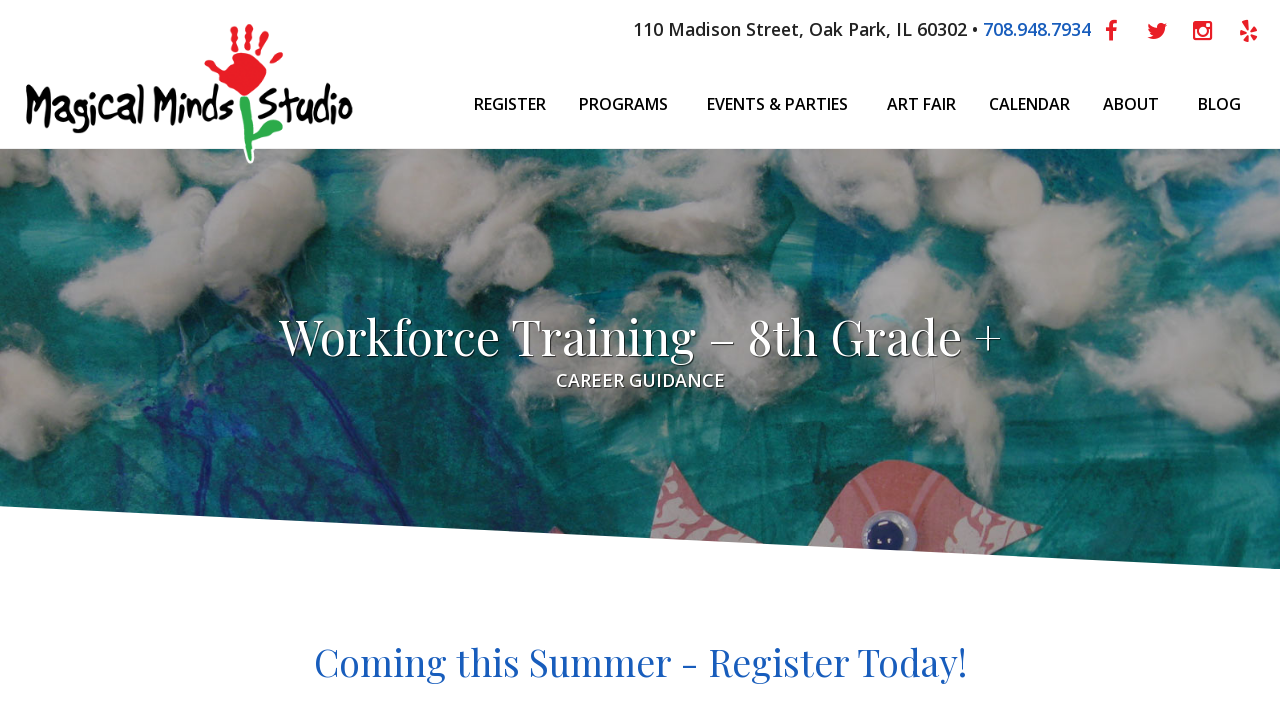

--- FILE ---
content_type: text/html; charset=UTF-8
request_url: https://magicalmindsstudio.com/magical-beginnings/
body_size: 24369
content:
<!DOCTYPE html>
	<!--[if lt IE 7 ]> <html class="no-js ie6" lang="en"> <![endif]-->
	<!--[if IE 7 ]>    <html class="no-js ie7" lang="en"> <![endif]-->
	<!--[if IE 8 ]>    <html class="no-js ie8" lang="en"> <![endif]-->
	<!--[if IE 9 ]>    <html class="no-js lt-ie10" lang="en"> <![endif]-->
	<!--[if (gte IE 9)|!(IE)]><!--> <html class="no-js" lang="en"> <!--<![endif]-->
	<head>
		<meta charset="utf-8">
<script type="text/javascript">
/* <![CDATA[ */
 var gform;gform||(document.addEventListener("gform_main_scripts_loaded",function(){gform.scriptsLoaded=!0}),window.addEventListener("DOMContentLoaded",function(){gform.domLoaded=!0}),gform={domLoaded:!1,scriptsLoaded:!1,initializeOnLoaded:function(o){gform.domLoaded&&gform.scriptsLoaded?o():!gform.domLoaded&&gform.scriptsLoaded?window.addEventListener("DOMContentLoaded",o):document.addEventListener("gform_main_scripts_loaded",o)},hooks:{action:{},filter:{}},addAction:function(o,n,r,t){gform.addHook("action",o,n,r,t)},addFilter:function(o,n,r,t){gform.addHook("filter",o,n,r,t)},doAction:function(o){gform.doHook("action",o,arguments)},applyFilters:function(o){return gform.doHook("filter",o,arguments)},removeAction:function(o,n){gform.removeHook("action",o,n)},removeFilter:function(o,n,r){gform.removeHook("filter",o,n,r)},addHook:function(o,n,r,t,i){null==gform.hooks[o][n]&&(gform.hooks[o][n]=[]);var e=gform.hooks[o][n];null==i&&(i=n+"_"+e.length),gform.hooks[o][n].push({tag:i,callable:r,priority:t=null==t?10:t})},doHook:function(n,o,r){var t;if(r=Array.prototype.slice.call(r,1),null!=gform.hooks[n][o]&&((o=gform.hooks[n][o]).sort(function(o,n){return o.priority-n.priority}),o.forEach(function(o){"function"!=typeof(t=o.callable)&&(t=window[t]),"action"==n?t.apply(null,r):r[0]=t.apply(null,r)})),"filter"==n)return r[0]},removeHook:function(o,n,t,i){var r;null!=gform.hooks[o][n]&&(r=(r=gform.hooks[o][n]).filter(function(o,n,r){return!!(null!=i&&i!=o.tag||null!=t&&t!=o.priority)}),gform.hooks[o][n]=r)}}); 
/* ]]> */
</script>

		<title>Workforce Training - 8th Grade + - Magical Minds Studio</title>
		<meta name="viewport" content="width=device-width, initial-scale=1.0" />
					<link rel="shortcut icon" href="https://magicalmindsstudio.com/wp-content/uploads/2018/11/favicon.png">
		
		<meta name='robots' content='index, follow, max-image-preview:large, max-snippet:-1, max-video-preview:-1' />

	<!-- This site is optimized with the Yoast SEO Premium plugin v21.7 (Yoast SEO v21.7) - https://yoast.com/wordpress/plugins/seo/ -->
	<link rel="canonical" href="https://magicalmindsstudio.com/magical-beginnings/" />
	<meta property="og:locale" content="en_US" />
	<meta property="og:type" content="article" />
	<meta property="og:title" content="Workforce Training - 8th Grade +" />
	<meta property="og:url" content="https://magicalmindsstudio.com/magical-beginnings/" />
	<meta property="og:site_name" content="Magical Minds Studio" />
	<meta property="article:publisher" content="https://www.facebook.com/magicalmindsstudio" />
	<meta property="article:modified_time" content="2026-01-15T18:51:14+00:00" />
	<script type="application/ld+json" class="yoast-schema-graph">{"@context":"https://schema.org","@graph":[{"@type":"WebPage","@id":"https://magicalmindsstudio.com/magical-beginnings/","url":"https://magicalmindsstudio.com/magical-beginnings/","name":"Workforce Training - 8th Grade + - Magical Minds Studio","isPartOf":{"@id":"https://magicalmindsstudio.com/#website"},"datePublished":"2018-11-05T20:12:13+00:00","dateModified":"2026-01-15T18:51:14+00:00","breadcrumb":{"@id":"https://magicalmindsstudio.com/magical-beginnings/#breadcrumb"},"inLanguage":"en-US","potentialAction":[{"@type":"ReadAction","target":["https://magicalmindsstudio.com/magical-beginnings/"]}]},{"@type":"BreadcrumbList","@id":"https://magicalmindsstudio.com/magical-beginnings/#breadcrumb","itemListElement":[{"@type":"ListItem","position":1,"name":"Home","item":"https://magicalmindsstudio.com/"},{"@type":"ListItem","position":2,"name":"Workforce Training &#8211; 8th Grade +"}]},{"@type":"WebSite","@id":"https://magicalmindsstudio.com/#website","url":"https://magicalmindsstudio.com/","name":"Magical Minds Studio","description":"Artist Studio for kids and adults","publisher":{"@id":"https://magicalmindsstudio.com/#organization"},"potentialAction":[{"@type":"SearchAction","target":{"@type":"EntryPoint","urlTemplate":"https://magicalmindsstudio.com/?s={search_term_string}"},"query-input":"required name=search_term_string"}],"inLanguage":"en-US"},{"@type":"Organization","@id":"https://magicalmindsstudio.com/#organization","name":"Magical Minds Studio","url":"https://magicalmindsstudio.com/","logo":{"@type":"ImageObject","inLanguage":"en-US","@id":"https://magicalmindsstudio.com/#/schema/logo/image/","url":"https://magicalmindsstudio.com/wp-content/uploads/2023/12/img_logo.jpg","contentUrl":"https://magicalmindsstudio.com/wp-content/uploads/2023/12/img_logo.jpg","width":307,"height":138,"caption":"Magical Minds Studio"},"image":{"@id":"https://magicalmindsstudio.com/#/schema/logo/image/"},"sameAs":["https://www.facebook.com/magicalmindsstudio"]}]}</script>
	<!-- / Yoast SEO Premium plugin. -->


<link rel='dns-prefetch' href='//platform-api.sharethis.com' />
<link rel='dns-prefetch' href='//www.googletagmanager.com' />
<link rel='dns-prefetch' href='//fonts.googleapis.com' />
<link rel='dns-prefetch' href='//pagead2.googlesyndication.com' />
<link rel="alternate" type="application/rss+xml" title="Magical Minds Studio &raquo; Feed" href="https://magicalmindsstudio.com/feed/" />
<link rel="alternate" type="application/rss+xml" title="Magical Minds Studio &raquo; Comments Feed" href="https://magicalmindsstudio.com/comments/feed/" />
<link rel="alternate" type="text/calendar" title="Magical Minds Studio &raquo; iCal Feed" href="https://magicalmindsstudio.com/calendar/?ical=1" />
<link rel="alternate" title="oEmbed (JSON)" type="application/json+oembed" href="https://magicalmindsstudio.com/wp-json/oembed/1.0/embed?url=https%3A%2F%2Fmagicalmindsstudio.com%2Fmagical-beginnings%2F" />
<link rel="alternate" title="oEmbed (XML)" type="text/xml+oembed" href="https://magicalmindsstudio.com/wp-json/oembed/1.0/embed?url=https%3A%2F%2Fmagicalmindsstudio.com%2Fmagical-beginnings%2F&#038;format=xml" />
<style id='wp-img-auto-sizes-contain-inline-css' type='text/css'>
img:is([sizes=auto i],[sizes^="auto," i]){contain-intrinsic-size:3000px 1500px}
/*# sourceURL=wp-img-auto-sizes-contain-inline-css */
</style>
<link rel='stylesheet' id='foundation-icon-css' href='https://magicalmindsstudio.com/wp-content/plugins/easy-foundation-shortcodes/styles/foundation-icons.css?ver=6e0728ebb67d668afa587a54f804e703' type='text/css' media='all' />
<link rel='stylesheet' id='foundation-norm-css' href='https://magicalmindsstudio.com/wp-content/plugins/easy-foundation-shortcodes/styles/5/normalize.css?ver=6e0728ebb67d668afa587a54f804e703' type='text/css' media='all' />
<link rel='stylesheet' id='foundation-css' href='https://magicalmindsstudio.com/wp-content/plugins/easy-foundation-shortcodes/styles/5/foundation.min.css?ver=6e0728ebb67d668afa587a54f804e703' type='text/css' media='all' />
<link rel='stylesheet' id='normalize-css-css' href='https://magicalmindsstudio.com/wp-content/themes/anfoundation/css/normalize.css?ver=0.9.20' type='text/css' media='all' />
<link rel='stylesheet' id='foundation-css-css' href='https://magicalmindsstudio.com/wp-content/themes/anfoundation/css/foundation.min.css?ver=0.9.20' type='text/css' media='all' />
<link rel='stylesheet' id='parent-css-css' href='https://magicalmindsstudio.com/wp-content/themes/anfoundation/style.css?ver=0.9.20' type='text/css' media='all' />
<link rel='stylesheet' id='parent-responsive-css-css' href='https://magicalmindsstudio.com/wp-content/themes/anfoundation/css/responsive-main.css?ver=0.9.20' type='text/css' media='all' />
<link rel='stylesheet' id='animate-css-css' href='https://magicalmindsstudio.com/wp-content/themes/anfoundation/css/animate.css?ver=0.9.20' type='text/css' media='all' />
<link rel='stylesheet' id='swiper-css-css' href='https://magicalmindsstudio.com/wp-content/themes/anfoundation/library/vendors/swiper/swiper.min.css?ver=0.9.20' type='text/css' media='all' />
<link rel='stylesheet' id='vegas-css-css' href='https://magicalmindsstudio.com/wp-content/themes/anfoundation/library/vendors/vegas/vegas.min.css?ver=0.9.20' type='text/css' media='all' />
<link rel='stylesheet' id='font-awesome-css' href='https://magicalmindsstudio.com/wp-content/themes/anfoundation/library/vendors/font-awesome-4.4.0/css/font-awesome.min.css?ver=4.4.0' type='text/css' media='all' />
<link rel='stylesheet' id='dynamic-css-css' href='https://magicalmindsstudio.com/wp-content/anf-dynamic.css?ver=1768503075' type='text/css' media='all' />
<link rel='stylesheet' id='child-css-css' href='https://magicalmindsstudio.com/wp-content/themes/child-theme/style.css?ver=0.9.20' type='text/css' media='all' />
<link rel='stylesheet' id='child-responsive-css-css' href='https://magicalmindsstudio.com/wp-content/themes/child-theme/responsive.css?ver=0.9.20' type='text/css' media='all' />
<link rel='stylesheet' id='sbi_styles-css' href='https://magicalmindsstudio.com/wp-content/plugins/instagram-feed/css/sbi-styles.min.css?ver=6.2.6' type='text/css' media='all' />
<link rel='stylesheet' id='tribe-events-pro-mini-calendar-block-styles-css' href='https://magicalmindsstudio.com/wp-content/plugins/events-calendar-pro/src/resources/css/tribe-events-pro-mini-calendar-block.min.css?ver=6.2.3.1' type='text/css' media='all' />
<style id='wp-emoji-styles-inline-css' type='text/css'>

	img.wp-smiley, img.emoji {
		display: inline !important;
		border: none !important;
		box-shadow: none !important;
		height: 1em !important;
		width: 1em !important;
		margin: 0 0.07em !important;
		vertical-align: -0.1em !important;
		background: none !important;
		padding: 0 !important;
	}
/*# sourceURL=wp-emoji-styles-inline-css */
</style>
<link rel='stylesheet' id='wp-block-library-css' href='https://magicalmindsstudio.com/wp-includes/css/dist/block-library/style.min.css?ver=6e0728ebb67d668afa587a54f804e703' type='text/css' media='all' />
<style id='global-styles-inline-css' type='text/css'>
:root{--wp--preset--aspect-ratio--square: 1;--wp--preset--aspect-ratio--4-3: 4/3;--wp--preset--aspect-ratio--3-4: 3/4;--wp--preset--aspect-ratio--3-2: 3/2;--wp--preset--aspect-ratio--2-3: 2/3;--wp--preset--aspect-ratio--16-9: 16/9;--wp--preset--aspect-ratio--9-16: 9/16;--wp--preset--color--black: #000000;--wp--preset--color--cyan-bluish-gray: #abb8c3;--wp--preset--color--white: #ffffff;--wp--preset--color--pale-pink: #f78da7;--wp--preset--color--vivid-red: #cf2e2e;--wp--preset--color--luminous-vivid-orange: #ff6900;--wp--preset--color--luminous-vivid-amber: #fcb900;--wp--preset--color--light-green-cyan: #7bdcb5;--wp--preset--color--vivid-green-cyan: #00d084;--wp--preset--color--pale-cyan-blue: #8ed1fc;--wp--preset--color--vivid-cyan-blue: #0693e3;--wp--preset--color--vivid-purple: #9b51e0;--wp--preset--gradient--vivid-cyan-blue-to-vivid-purple: linear-gradient(135deg,rgb(6,147,227) 0%,rgb(155,81,224) 100%);--wp--preset--gradient--light-green-cyan-to-vivid-green-cyan: linear-gradient(135deg,rgb(122,220,180) 0%,rgb(0,208,130) 100%);--wp--preset--gradient--luminous-vivid-amber-to-luminous-vivid-orange: linear-gradient(135deg,rgb(252,185,0) 0%,rgb(255,105,0) 100%);--wp--preset--gradient--luminous-vivid-orange-to-vivid-red: linear-gradient(135deg,rgb(255,105,0) 0%,rgb(207,46,46) 100%);--wp--preset--gradient--very-light-gray-to-cyan-bluish-gray: linear-gradient(135deg,rgb(238,238,238) 0%,rgb(169,184,195) 100%);--wp--preset--gradient--cool-to-warm-spectrum: linear-gradient(135deg,rgb(74,234,220) 0%,rgb(151,120,209) 20%,rgb(207,42,186) 40%,rgb(238,44,130) 60%,rgb(251,105,98) 80%,rgb(254,248,76) 100%);--wp--preset--gradient--blush-light-purple: linear-gradient(135deg,rgb(255,206,236) 0%,rgb(152,150,240) 100%);--wp--preset--gradient--blush-bordeaux: linear-gradient(135deg,rgb(254,205,165) 0%,rgb(254,45,45) 50%,rgb(107,0,62) 100%);--wp--preset--gradient--luminous-dusk: linear-gradient(135deg,rgb(255,203,112) 0%,rgb(199,81,192) 50%,rgb(65,88,208) 100%);--wp--preset--gradient--pale-ocean: linear-gradient(135deg,rgb(255,245,203) 0%,rgb(182,227,212) 50%,rgb(51,167,181) 100%);--wp--preset--gradient--electric-grass: linear-gradient(135deg,rgb(202,248,128) 0%,rgb(113,206,126) 100%);--wp--preset--gradient--midnight: linear-gradient(135deg,rgb(2,3,129) 0%,rgb(40,116,252) 100%);--wp--preset--font-size--small: 13px;--wp--preset--font-size--medium: 20px;--wp--preset--font-size--large: 36px;--wp--preset--font-size--x-large: 42px;--wp--preset--spacing--20: 0.44rem;--wp--preset--spacing--30: 0.67rem;--wp--preset--spacing--40: 1rem;--wp--preset--spacing--50: 1.5rem;--wp--preset--spacing--60: 2.25rem;--wp--preset--spacing--70: 3.38rem;--wp--preset--spacing--80: 5.06rem;--wp--preset--shadow--natural: 6px 6px 9px rgba(0, 0, 0, 0.2);--wp--preset--shadow--deep: 12px 12px 50px rgba(0, 0, 0, 0.4);--wp--preset--shadow--sharp: 6px 6px 0px rgba(0, 0, 0, 0.2);--wp--preset--shadow--outlined: 6px 6px 0px -3px rgb(255, 255, 255), 6px 6px rgb(0, 0, 0);--wp--preset--shadow--crisp: 6px 6px 0px rgb(0, 0, 0);}:where(.is-layout-flex){gap: 0.5em;}:where(.is-layout-grid){gap: 0.5em;}body .is-layout-flex{display: flex;}.is-layout-flex{flex-wrap: wrap;align-items: center;}.is-layout-flex > :is(*, div){margin: 0;}body .is-layout-grid{display: grid;}.is-layout-grid > :is(*, div){margin: 0;}:where(.wp-block-columns.is-layout-flex){gap: 2em;}:where(.wp-block-columns.is-layout-grid){gap: 2em;}:where(.wp-block-post-template.is-layout-flex){gap: 1.25em;}:where(.wp-block-post-template.is-layout-grid){gap: 1.25em;}.has-black-color{color: var(--wp--preset--color--black) !important;}.has-cyan-bluish-gray-color{color: var(--wp--preset--color--cyan-bluish-gray) !important;}.has-white-color{color: var(--wp--preset--color--white) !important;}.has-pale-pink-color{color: var(--wp--preset--color--pale-pink) !important;}.has-vivid-red-color{color: var(--wp--preset--color--vivid-red) !important;}.has-luminous-vivid-orange-color{color: var(--wp--preset--color--luminous-vivid-orange) !important;}.has-luminous-vivid-amber-color{color: var(--wp--preset--color--luminous-vivid-amber) !important;}.has-light-green-cyan-color{color: var(--wp--preset--color--light-green-cyan) !important;}.has-vivid-green-cyan-color{color: var(--wp--preset--color--vivid-green-cyan) !important;}.has-pale-cyan-blue-color{color: var(--wp--preset--color--pale-cyan-blue) !important;}.has-vivid-cyan-blue-color{color: var(--wp--preset--color--vivid-cyan-blue) !important;}.has-vivid-purple-color{color: var(--wp--preset--color--vivid-purple) !important;}.has-black-background-color{background-color: var(--wp--preset--color--black) !important;}.has-cyan-bluish-gray-background-color{background-color: var(--wp--preset--color--cyan-bluish-gray) !important;}.has-white-background-color{background-color: var(--wp--preset--color--white) !important;}.has-pale-pink-background-color{background-color: var(--wp--preset--color--pale-pink) !important;}.has-vivid-red-background-color{background-color: var(--wp--preset--color--vivid-red) !important;}.has-luminous-vivid-orange-background-color{background-color: var(--wp--preset--color--luminous-vivid-orange) !important;}.has-luminous-vivid-amber-background-color{background-color: var(--wp--preset--color--luminous-vivid-amber) !important;}.has-light-green-cyan-background-color{background-color: var(--wp--preset--color--light-green-cyan) !important;}.has-vivid-green-cyan-background-color{background-color: var(--wp--preset--color--vivid-green-cyan) !important;}.has-pale-cyan-blue-background-color{background-color: var(--wp--preset--color--pale-cyan-blue) !important;}.has-vivid-cyan-blue-background-color{background-color: var(--wp--preset--color--vivid-cyan-blue) !important;}.has-vivid-purple-background-color{background-color: var(--wp--preset--color--vivid-purple) !important;}.has-black-border-color{border-color: var(--wp--preset--color--black) !important;}.has-cyan-bluish-gray-border-color{border-color: var(--wp--preset--color--cyan-bluish-gray) !important;}.has-white-border-color{border-color: var(--wp--preset--color--white) !important;}.has-pale-pink-border-color{border-color: var(--wp--preset--color--pale-pink) !important;}.has-vivid-red-border-color{border-color: var(--wp--preset--color--vivid-red) !important;}.has-luminous-vivid-orange-border-color{border-color: var(--wp--preset--color--luminous-vivid-orange) !important;}.has-luminous-vivid-amber-border-color{border-color: var(--wp--preset--color--luminous-vivid-amber) !important;}.has-light-green-cyan-border-color{border-color: var(--wp--preset--color--light-green-cyan) !important;}.has-vivid-green-cyan-border-color{border-color: var(--wp--preset--color--vivid-green-cyan) !important;}.has-pale-cyan-blue-border-color{border-color: var(--wp--preset--color--pale-cyan-blue) !important;}.has-vivid-cyan-blue-border-color{border-color: var(--wp--preset--color--vivid-cyan-blue) !important;}.has-vivid-purple-border-color{border-color: var(--wp--preset--color--vivid-purple) !important;}.has-vivid-cyan-blue-to-vivid-purple-gradient-background{background: var(--wp--preset--gradient--vivid-cyan-blue-to-vivid-purple) !important;}.has-light-green-cyan-to-vivid-green-cyan-gradient-background{background: var(--wp--preset--gradient--light-green-cyan-to-vivid-green-cyan) !important;}.has-luminous-vivid-amber-to-luminous-vivid-orange-gradient-background{background: var(--wp--preset--gradient--luminous-vivid-amber-to-luminous-vivid-orange) !important;}.has-luminous-vivid-orange-to-vivid-red-gradient-background{background: var(--wp--preset--gradient--luminous-vivid-orange-to-vivid-red) !important;}.has-very-light-gray-to-cyan-bluish-gray-gradient-background{background: var(--wp--preset--gradient--very-light-gray-to-cyan-bluish-gray) !important;}.has-cool-to-warm-spectrum-gradient-background{background: var(--wp--preset--gradient--cool-to-warm-spectrum) !important;}.has-blush-light-purple-gradient-background{background: var(--wp--preset--gradient--blush-light-purple) !important;}.has-blush-bordeaux-gradient-background{background: var(--wp--preset--gradient--blush-bordeaux) !important;}.has-luminous-dusk-gradient-background{background: var(--wp--preset--gradient--luminous-dusk) !important;}.has-pale-ocean-gradient-background{background: var(--wp--preset--gradient--pale-ocean) !important;}.has-electric-grass-gradient-background{background: var(--wp--preset--gradient--electric-grass) !important;}.has-midnight-gradient-background{background: var(--wp--preset--gradient--midnight) !important;}.has-small-font-size{font-size: var(--wp--preset--font-size--small) !important;}.has-medium-font-size{font-size: var(--wp--preset--font-size--medium) !important;}.has-large-font-size{font-size: var(--wp--preset--font-size--large) !important;}.has-x-large-font-size{font-size: var(--wp--preset--font-size--x-large) !important;}
/*# sourceURL=global-styles-inline-css */
</style>

<style id='classic-theme-styles-inline-css' type='text/css'>
/*! This file is auto-generated */
.wp-block-button__link{color:#fff;background-color:#32373c;border-radius:9999px;box-shadow:none;text-decoration:none;padding:calc(.667em + 2px) calc(1.333em + 2px);font-size:1.125em}.wp-block-file__button{background:#32373c;color:#fff;text-decoration:none}
/*# sourceURL=/wp-includes/css/classic-themes.min.css */
</style>
<link rel='stylesheet' id='responsive-lightbox-tosrus-css' href='https://magicalmindsstudio.com/wp-content/plugins/responsive-lightbox/assets/tosrus/jquery.tosrus.min.css?ver=2.4.6' type='text/css' media='all' />
<link rel='stylesheet' id='wp-pagenavi-css' href='https://magicalmindsstudio.com/wp-content/plugins/wp-pagenavi/pagenavi-css.css?ver=2.70' type='text/css' media='all' />
<link rel='stylesheet' id='megamenu-css' href='https://magicalmindsstudio.com/wp-content/uploads/maxmegamenu/style.css?ver=2c5382' type='text/css' media='all' />
<link rel='stylesheet' id='dashicons-css' href='https://magicalmindsstudio.com/wp-includes/css/dashicons.min.css?ver=6e0728ebb67d668afa587a54f804e703' type='text/css' media='all' />
<link rel='stylesheet' id='fonts-css' href='//fonts.googleapis.com/css?family=Open+Sans%3A400%2C600%2C700%2C800%7CPlayfair+Display%3A400%2C700&#038;ver=6.9' type='text/css' media='all' />
<script type="text/javascript" src="https://magicalmindsstudio.com/wp-content/plugins/easy-foundation-shortcodes/js/5/vendor/custom.modernizr.js?ver=6e0728ebb67d668afa587a54f804e703" id="foundation-custom-js"></script>
<script type="text/javascript" src="https://magicalmindsstudio.com/wp-content/themes/anfoundation/js/vendor/modernizr.js?ver=0.9.20" id="modernizr-js"></script>
<script type="text/javascript" src="https://magicalmindsstudio.com/wp-content/plugins/jquery-manager/assets/js/jquery-1.12.4.min.js" id="jquery-core-js"></script>
<script type="text/javascript" src="https://magicalmindsstudio.com/wp-content/themes/anfoundation/library/vendors/swiper/swiper.jquery.min.js?ver=0.9.20" id="swiper-js-js"></script>
<script type="text/javascript" src="https://magicalmindsstudio.com/wp-content/plugins/jquery-manager/assets/js/jquery-migrate-1.4.1.min.js" id="jquery-migrate-js"></script>
<script type="text/javascript" src="https://magicalmindsstudio.com/wp-content/plugins/responsive-lightbox/assets/tosrus/jquery.tosrus.min.js?ver=2.4.6" id="responsive-lightbox-tosrus-js"></script>
<script src='https://magicalmindsstudio.com/wp-content/plugins/the-events-calendar/common/src/resources/js/underscore-before.js'></script>
<script type="text/javascript" src="https://magicalmindsstudio.com/wp-includes/js/underscore.min.js?ver=1.13.7" id="underscore-js"></script>
<script src='https://magicalmindsstudio.com/wp-content/plugins/the-events-calendar/common/src/resources/js/underscore-after.js'></script>
<script type="text/javascript" src="https://magicalmindsstudio.com/wp-content/plugins/responsive-lightbox/assets/infinitescroll/infinite-scroll.pkgd.min.js?ver=6e0728ebb67d668afa587a54f804e703" id="responsive-lightbox-infinite-scroll-js"></script>
<script type="text/javascript" id="responsive-lightbox-js-before">
/* <![CDATA[ */
var rlArgs = {"script":"tosrus","selector":"lightbox","customEvents":"","activeGalleries":true,"effect":"slide","infinite":true,"keys":false,"autoplay":true,"pauseOnHover":false,"timeout":4000,"pagination":true,"paginationType":"thumbnails","closeOnClick":false,"woocommerce_gallery":false,"ajaxurl":"https:\/\/magicalmindsstudio.com\/wp-admin\/admin-ajax.php","nonce":"cc50586604","preview":false,"postId":10896,"scriptExtension":false};

//# sourceURL=responsive-lightbox-js-before
/* ]]> */
</script>
<script type="text/javascript" src="https://magicalmindsstudio.com/wp-content/plugins/responsive-lightbox/js/front.js?ver=2.4.6" id="responsive-lightbox-js"></script>
<script type="text/javascript" src="//platform-api.sharethis.com/js/sharethis.js?ver=8.5.3#property=62448dbd49378f0019370576&amp;product=gdpr-compliance-tool-v2&amp;source=simple-share-buttons-adder-wordpress" id="simple-share-buttons-adder-mu-js"></script>

<!-- Google tag (gtag.js) snippet added by Site Kit -->

<!-- Google Analytics snippet added by Site Kit -->
<script type="text/javascript" src="https://www.googletagmanager.com/gtag/js?id=GT-5DFB5XB" id="google_gtagjs-js" async></script>
<script type="text/javascript" id="google_gtagjs-js-after">
/* <![CDATA[ */
window.dataLayer = window.dataLayer || [];function gtag(){dataLayer.push(arguments);}
gtag("set","linker",{"domains":["magicalmindsstudio.com"]});
gtag("js", new Date());
gtag("set", "developer_id.dZTNiMT", true);
gtag("config", "GT-5DFB5XB");
//# sourceURL=google_gtagjs-js-after
/* ]]> */
</script>

<!-- End Google tag (gtag.js) snippet added by Site Kit -->
<link rel="https://api.w.org/" href="https://magicalmindsstudio.com/wp-json/" /><link rel="alternate" title="JSON" type="application/json" href="https://magicalmindsstudio.com/wp-json/wp/v2/pages/10896" /><link rel="EditURI" type="application/rsd+xml" title="RSD" href="https://magicalmindsstudio.com/xmlrpc.php?rsd" />
<!-- Global site tag (gtag.js) - Google Ads: 974914734 --> <script async src="https://www.googletagmanager.com/gtag/js?id=AW-974914734"></script> <script> window.dataLayer = window.dataLayer || []; function gtag(){dataLayer.push(arguments);} gtag('js', new Date()); gtag('config', 'AW-974914734'); </script>

<meta name="generator" content="Site Kit by Google 1.126.0" /><!-- Global site tag (gtag.js) - Google Ads: 974914734 --> <script async src="https://www.googletagmanager.com/gtag/js?id=AW-974914734"></script> <script> window.dataLayer = window.dataLayer || []; function gtag(){dataLayer.push(arguments);} gtag('js', new Date()); gtag('config', 'AW-974914734'); </script><meta name="tec-api-version" content="v1"><meta name="tec-api-origin" content="https://magicalmindsstudio.com"><link rel="alternate" href="https://magicalmindsstudio.com/wp-json/tribe/events/v1/" />
<!-- Google AdSense meta tags added by Site Kit -->
<meta name="google-adsense-platform-account" content="ca-host-pub-2644536267352236">
<meta name="google-adsense-platform-domain" content="sitekit.withgoogle.com">
<!-- End Google AdSense meta tags added by Site Kit -->

<!-- Google AdSense snippet added by Site Kit -->
<script type="text/javascript" async="async" src="https://pagead2.googlesyndication.com/pagead/js/adsbygoogle.js?client=ca-pub-7647637142283036&amp;host=ca-host-pub-2644536267352236" crossorigin="anonymous"></script>

<!-- End Google AdSense snippet added by Site Kit -->

<!-- Google Tag Manager snippet added by Site Kit -->
<script type="text/javascript">
/* <![CDATA[ */

			( function( w, d, s, l, i ) {
				w[l] = w[l] || [];
				w[l].push( {'gtm.start': new Date().getTime(), event: 'gtm.js'} );
				var f = d.getElementsByTagName( s )[0],
					j = d.createElement( s ), dl = l != 'dataLayer' ? '&l=' + l : '';
				j.async = true;
				j.src = 'https://www.googletagmanager.com/gtm.js?id=' + i + dl;
				f.parentNode.insertBefore( j, f );
			} )( window, document, 'script', 'dataLayer', 'GTM-TXGZ2MBV' );
			
/* ]]> */
</script>

<!-- End Google Tag Manager snippet added by Site Kit -->
<style type="text/css">/** Mega Menu CSS: fs **/</style>
	<link rel='stylesheet' id='gforms_reset_css-css' href='https://magicalmindsstudio.com/wp-content/plugins/gravityforms/legacy/css/formreset.min.css?ver=2.8.0' type='text/css' media='all' />
<link rel='stylesheet' id='gforms_formsmain_css-css' href='https://magicalmindsstudio.com/wp-content/plugins/gravityforms/legacy/css/formsmain.min.css?ver=2.8.0' type='text/css' media='all' />
<link rel='stylesheet' id='gforms_ready_class_css-css' href='https://magicalmindsstudio.com/wp-content/plugins/gravityforms/legacy/css/readyclass.min.css?ver=2.8.0' type='text/css' media='all' />
<link rel='stylesheet' id='gforms_browsers_css-css' href='https://magicalmindsstudio.com/wp-content/plugins/gravityforms/legacy/css/browsers.min.css?ver=2.8.0' type='text/css' media='all' />
</head>

	<body data-rsssl=1 class="wp-singular page-template page-template-template-component-engine page-template-template-component-engine-php page page-id-10896 wp-theme-anfoundation wp-child-theme-child-theme tribe-no-js mega-menu-primary-navigation chrome header-edge-to-edge utility-edge-to-edge">



		<!--[if lt IE 7]>
			<p class="browsehappy">You are using an <strong>outdated</strong> browser. Please <a href="http://browsehappy.com/">upgrade your browser</a> to improve your experience.</p>
		<![endif]-->	

			<div class="off-canvas-wrap" data-offcanvas>
		<div class="inner-wrap">
	<div class="outer sticky" id="utility">
		<div class="row">
		<div class="columns small-12">
			<ul id="utility-1" class="sidebar">
			<li id="text-28" class="widget widget_text">			<div class="textwidget"><p>110 Madison Street, Oak Park, IL 60302 • <a href="tel:708.948.7934">708.948.7934</a></p>
</div>
		</li>
<li id="social-profile-buttons-8" class="widget social-profile-buttons">				<ul class="anf-social-profiles">
											<li>
							<a href="https://www.facebook.com/Magical-Minds-Studio-Creative-Development-146664505358693/" target="_blank">
								<i class="fa fa-facebook"></i>							</a>
						</li>
											<li>
							<a href="https://twitter.com/TeachArtNow" target="_blank">
								<i class="fa fa-twitter"></i>							</a>
						</li>
											<li>
							<a href="https://www.instagram.com/magicalmindsstudio/?hl=en" target="_blank">
								<i class="fa fa-instagram"></i>							</a>
						</li>
											<li>
							<a href="https://www.yelp.com/biz/magical-minds-studio-oak-park" target="_blank">
								<i class="fa fa-yelp"></i>							</a>
						</li>
									</ul>
			</li>
			</ul>
		</div>
	</div>
	</div>
<!--
	HEADER SECTION
-->
<div class="outer menubottom sticky" id="header">
	<div class="row">
		<div class="small-12 columns">
			<!--
				OFF CANVAS BUTTON MENU
			-->
			<div class="mobile-button-container right">
				<div class="hide-for-large-up mobile-button">
					<a class="right-off-canvas-toggle" >
						<p>Menu</p>
						<i class="fa fa-bars"></i>
					</a>
				</div>
			</div>




			<!--
				LOGO
			-->
			<div class="logo left">
				
					<a href="https://magicalmindsstudio.com" title="Magical Minds Studio"><img src="https://magicalmindsstudio.com/wp-content/uploads/2018/11/img_logo-1.png" alt="Magical Minds Studio"></a>

							</div>



			<!--
				NAV MENU
			-->

			
			
				<div class="primary-navigation right show-for-large-up">
					<div id="mega-menu-wrap-primary_navigation" class="mega-menu-wrap"><div class="mega-menu-toggle"><div class="mega-toggle-blocks-left"></div><div class="mega-toggle-blocks-center"></div><div class="mega-toggle-blocks-right"><div class='mega-toggle-block mega-menu-toggle-block mega-toggle-block-1' id='mega-toggle-block-1' tabindex='0'><span class='mega-toggle-label' role='button' aria-expanded='false'><span class='mega-toggle-label-closed'>MENU</span><span class='mega-toggle-label-open'>MENU</span></span></div></div></div><ul id="mega-menu-primary_navigation" class="mega-menu max-mega-menu mega-menu-horizontal mega-no-js" data-event="hover_intent" data-effect="fade_up" data-effect-speed="200" data-effect-mobile="disabled" data-effect-speed-mobile="0" data-mobile-force-width="false" data-second-click="go" data-document-click="collapse" data-vertical-behaviour="standard" data-breakpoint="600" data-unbind="true" data-mobile-state="collapse_all" data-hover-intent-timeout="300" data-hover-intent-interval="100"><li class='mega-menu-item mega-menu-item-type-custom mega-menu-item-object-custom mega-align-bottom-left mega-menu-flyout mega-menu-item-13424' id='mega-menu-item-13424'><a class="mega-menu-link" href="https://clients.mindbodyonline.com/classic/ws?studioid=22513&#038;stype=-2&#038;subTab=info" tabindex="0">Register</a></li><li class='mega-menu-item mega-menu-item-type-post_type mega-menu-item-object-page mega-current-menu-ancestor mega-current-menu-parent mega-current_page_parent mega-current_page_ancestor mega-menu-item-has-children mega-align-bottom-left mega-menu-flyout mega-menu-item-10905' id='mega-menu-item-10905'><a class="mega-menu-link" href="https://magicalmindsstudio.com/programs/" aria-haspopup="true" aria-expanded="false" tabindex="0">Programs<span class="mega-indicator"></span></a>
<ul class="mega-sub-menu">
<li class='mega-menu-item mega-menu-item-type-post_type mega-menu-item-object-page mega-menu-item-10933' id='mega-menu-item-10933'><a class="mega-menu-link" href="https://magicalmindsstudio.com/after-school-workshops/">After School Art Workshop</a></li><li class='mega-menu-item mega-menu-item-type-post_type mega-menu-item-object-page mega-menu-item-10934' id='mega-menu-item-10934'><a class="mega-menu-link" href="https://magicalmindsstudio.com/passport-2-preschool-workshops/">Passport 2 Preschool Classes</a></li><li class='mega-menu-item mega-menu-item-type-post_type mega-menu-item-object-page mega-menu-item-10935' id='mega-menu-item-10935'><a class="mega-menu-link" href="https://magicalmindsstudio.com/holidays-and-camps/">Schools Out, Spring and Summer Camps</a></li><li class='mega-menu-item mega-menu-item-type-post_type mega-menu-item-object-page mega-current-menu-item mega-page_item mega-page-item-10896 mega-current_page_item mega-menu-item-10937' id='mega-menu-item-10937'><a class="mega-menu-link" href="https://magicalmindsstudio.com/magical-beginnings/" aria-current="page">Workforce Training &#8211; 8th Grade +</a></li><li class='mega-menu-item mega-menu-item-type-post_type mega-menu-item-object-page mega-menu-item-13919' id='mega-menu-item-13919'><a class="mega-menu-link" href="https://magicalmindsstudio.com/magical-minds-colab/">Magical Minds CoLab</a></li><li class='mega-menu-item mega-menu-item-type-custom mega-menu-item-object-custom mega-menu-item-10968' id='mega-menu-item-10968'><a class="mega-menu-link" href="/calendar">Calendar</a></li><li class='mega-menu-item mega-menu-item-type-post_type mega-menu-item-object-page mega-menu-item-13042' id='mega-menu-item-13042'><a class="mega-menu-link" href="https://magicalmindsstudio.com/forms/">Forms</a></li></ul>
</li><li class='mega-menu-item mega-menu-item-type-custom mega-menu-item-object-custom mega-menu-item-has-children mega-align-bottom-left mega-menu-flyout mega-disable-link mega-menu-item-11148' id='mega-menu-item-11148'><a class="mega-menu-link" tabindex="0" aria-haspopup="true" aria-expanded="false" role="button">Events & Parties<span class="mega-indicator"></span></a>
<ul class="mega-sub-menu">
<li class='mega-menu-item mega-menu-item-type-post_type mega-menu-item-object-page mega-menu-item-10939' id='mega-menu-item-10939'><a class="mega-menu-link" href="https://magicalmindsstudio.com/parties/">Birthdays &#038; Parties</a></li><li class='mega-menu-item mega-menu-item-type-post_type mega-menu-item-object-page mega-menu-item-10940' id='mega-menu-item-10940'><a class="mega-menu-link" href="https://magicalmindsstudio.com/studio-rental/">Studio Rental</a></li></ul>
</li><li class='mega-menu-item mega-menu-item-type-post_type mega-menu-item-object-page mega-align-bottom-left mega-menu-flyout mega-menu-item-16807' id='mega-menu-item-16807'><a class="mega-menu-link" href="https://magicalmindsstudio.com/art-fair/" tabindex="0">Art Fair</a></li><li class='mega-menu-item mega-menu-item-type-custom mega-menu-item-object-custom mega-align-bottom-left mega-menu-flyout mega-menu-item-10969' id='mega-menu-item-10969'><a class="mega-menu-link" href="/calendar" tabindex="0">Calendar</a></li><li class='mega-menu-item mega-menu-item-type-post_type mega-menu-item-object-page mega-menu-item-has-children mega-align-bottom-right mega-menu-flyout mega-menu-item-10904' id='mega-menu-item-10904'><a class="mega-menu-link" href="https://magicalmindsstudio.com/philosophy/" aria-haspopup="true" aria-expanded="false" tabindex="0">About<span class="mega-indicator"></span></a>
<ul class="mega-sub-menu">
<li class='mega-menu-item mega-menu-item-type-post_type mega-menu-item-object-page mega-menu-item-10927' id='mega-menu-item-10927'><a class="mega-menu-link" href="https://magicalmindsstudio.com/philosophy/">Philosophy</a></li><li class='mega-menu-item mega-menu-item-type-post_type mega-menu-item-object-page mega-menu-item-10928' id='mega-menu-item-10928'><a class="mega-menu-link" href="https://magicalmindsstudio.com/who-we-are/">Staff</a></li><li class='mega-menu-item mega-menu-item-type-post_type mega-menu-item-object-page mega-menu-item-10929' id='mega-menu-item-10929'><a class="mega-menu-link" href="https://magicalmindsstudio.com/career-opportunities/">Jobs</a></li><li class='mega-menu-item mega-menu-item-type-custom mega-menu-item-object-custom mega-menu-item-10932' id='mega-menu-item-10932'><a class="mega-menu-link" rel="m_PageScroll2id" href="/philosophy/#tour">Virtual Tour</a></li><li class='mega-menu-item mega-menu-item-type-post_type mega-menu-item-object-page mega-menu-item-10930' id='mega-menu-item-10930'><a class="mega-menu-link" href="https://magicalmindsstudio.com/contact/">Contact</a></li></ul>
</li><li class='mega-menu-item mega-menu-item-type-post_type mega-menu-item-object-page mega-menu-item-has-children mega-align-bottom-right mega-menu-flyout mega-menu-item-12571' id='mega-menu-item-12571'><a class="mega-menu-link" href="https://magicalmindsstudio.com/blog/" aria-haspopup="true" aria-expanded="false" tabindex="0">Blog<span class="mega-indicator"></span></a>
<ul class="mega-sub-menu">
<li class='mega-menu-item mega-menu-item-type-taxonomy mega-menu-item-object-category mega-menu-item-13363' id='mega-menu-item-13363'><a class="mega-menu-link" href="https://magicalmindsstudio.com/category/after-school-workshop/">After School Workshop</a></li><li class='mega-menu-item mega-menu-item-type-taxonomy mega-menu-item-object-category mega-menu-item-13364' id='mega-menu-item-13364'><a class="mega-menu-link" href="https://magicalmindsstudio.com/category/passport-to-preschool/">Passport To Preschool</a></li></ul>
</li></ul></div>				</div>

			
			
		</div><!-- .small-12.columns -->
	</div><!-- .row -->
</div><!-- #header.outer -->

	<div  class="title-section background parallax-background dark angle-left" style="background: url(https://magicalmindsstudio.com/wp-content/uploads/2018/11/header03.jpg) no-repeat center top; background-size: cover">
	
				
		<div class="row">
			<div class="small-12 columns">
				
				<h1 class="title">Workforce Training &#8211; 8th Grade +</h1><h5 class="sub-header">Career Guidance</h5>				
							<div class="content">
							</div>
						</div>
		</div>
		
			</div>

<div  class="component one-column-section text-center has-titles" >

	
			<div class="title-wrap">
			<div class="row">
				<div class="small-12 columns">
										<h2 class="title wow fadeInUp" data-wow-delay="0.2s">Coming this Summer - Register Today!</h2>				</div>
			</div>
		</div>
	
			<div class="content-wrap">
			<div class="row">
				<div class="small-12 columns wow fadeInUp" data-wow-delay="0.4s">
											<div class="content">
							<h3><em>Best for students 8th &#8211; 10th</em></h3>
<div>
<p style="text-align: left;">This program is designed to provide students with the skills and knowledge they will need before entering the workforce. Along with helping them gravitate towards a job they will enjoy.</p>
<p style="text-align: left;">Let&#8217;s face it, most employers want experienced candidates. Babysitting, dog walking, shoveling snow are all great experiences but they don&#8217;t give our kids the skills they need to work as a team member or understand workplace expectations.</p>
<p style="text-align: left;">Students will learn:</p>
<ul>
<li style="text-align: left;">Effective, professional communication skills</li>
<li style="text-align: left;">Time management skills</li>
<li style="text-align: left;">How to collaborate in a work setting</li>
<li style="text-align: left;">Basic financial literacy</li>
<li style="text-align: left;">How to write a resume</li>
</ul>
<p style="text-align: left;">All students will complete on the job training at Magical Minds Studio and tour a few other local businesses to establish an understanding of customer service and general operations.</p>
</div>
<p style="text-align: left;">Program Schedule:</p>
<p style="text-align: left;">9:30 am &#8211; 2:00 pm</p>
<p style="text-align: left;">June 22-26 and August 10-14</p>
<p style="text-align: left;">$450 includes t-shirt, training materials and transportation.</p>
<p>&nbsp;</p>
<p style="text-align: center;"><a class="button     " href="https://clients.mindbodyonline.com/classic/ws?studioid=22513&amp;stype=-105&amp;sView=day&amp;sLoc=0"  target="_blank">Sign Up</a></p>
<p>&nbsp;</p>
						</div>
					
									</div>
			</div>
		</div>
	</div>
<div  class="component two-column-section minor-major no-titles" >

	

	
	<div class="content-wrap">
		<div class="row">
			<div class="medium-6 columns wow fadeInLeft" data-wow-delay="0.2s">
							</div>

			<div class="medium-6 columns wow fadeInRight" data-wow-delay="0.2s">
							</div>
		</div>
	</div>
</div>
<div  class="component one-column-section text-center large-padding no-titles" >

	
	
	</div>
<div  class="component one-column-section text-center no-titles" >

	
	
			<div class="content-wrap">
			<div class="row">
				<div class="small-12 columns wow fadeInUp" data-wow-delay="0.2s">
											<div class="content">
							 			<div class="quotes-swiper ">
 				<div class="swiper-container" data-effect="fade" data-auto-play="1" data-auto-play-delay="5000" data-pagination="1">
 					 						<div class="swiper-wrapper">
 							 								<div class="swiper-slide">
 									<div class="wrapper">
 										 										<div class="quote">
 											<p>I had my daughter&#8217;s 5th birthday party here. Convenient location, awesome and patient staff, and the kids loved it. They provided all of the art supplies, and there was so much to do that kept the kids busy. I would definitely recommend Magical Minds Studio.</p>
 										</div>

 										 											<div class="author">
 												Kristie P. 											</div>
 										 									</div>

 								</div>
 							 								<div class="swiper-slide">
 									<div class="wrapper">
 										 										<div class="quote">
 											<p>I go to Magical Minds after school it is so fun!</p>
 										</div>

 										 											<div class="author">
 												Tyson C. 											</div>
 										 									</div>

 								</div>
 							 								<div class="swiper-slide">
 									<div class="wrapper">
 										 										<div class="quote">
 											<p>I had my daughter&#8217;s 6th Unicorn Birthday here and it was AMAZING! The staff was extremely helpful from start to finish. They provided all of the art supplies and the space is huge. You can bring your own cake and food! Thank you again for making my daughter&#8217;s birthday such a memorable one.</p>
 										</div>

 										 											<div class="author">
 												Courtney J. 											</div>
 										 									</div>

 								</div>
 							 								<div class="swiper-slide">
 									<div class="wrapper">
 										 										<div class="quote">
 											<p>Magical Minds is fun for both, parents and kids. I love taking my 19-month old daughter to the Friday class and being creative together! There are plenty of different activities for the little ones there, allowing to alternate learning and playing. Our teacher Danielle is a great bonus &#8211; she&#8217;s very friendly, attentive, and knows how to make kids like her. Every time we leave MM, we bring home a little handmade piece of art, that&#8217;s always very special for us.</p>
 										</div>

 										 											<div class="author">
 												Irene I. 											</div>
 										 									</div>

 								</div>
 							 								<div class="swiper-slide">
 									<div class="wrapper">
 										 										<div class="quote">
 											<p>My daughter has been coming here since it opened. She loves it. She even made up a song about how much she loves going to Magical Minds Studio. This is not just a color with some crayons type of place. The art/activities they have the children do really spark their imagination. The staff is very well trained. One week she learned about pre-historic cave paintings and she painted inside of a paper mache cave. Another week, she learned about puppets of all kinds. She did shadow puppetry and then made her own puppet to take home. Another day they rolled things down a ramp that had been covered in paint. I highly recommend this place.</p>
 										</div>

 										 											<div class="author">
 												Krista M. 											</div>
 										 									</div>

 								</div>
 							 								<div class="swiper-slide">
 									<div class="wrapper">
 										 										<div class="quote">
 											<p>My daughters (currently ages 6 and 8) have been taking Magical Minds classes since they were toddlers. What&#8217;s great about this place is that the art projects aren&#8217;t &#8220;Here are the materials, here&#8217;s the example&#8211;make yours look just like this.&#8221; Instead, the children are really encouraged to design their own creations. My children are always SO proud of the projects they make at this studio, because they really did them themselves. They put on fabulous birthday parties too!</p>
 										</div>

 										 											<div class="author">
 												Julie C. 											</div>
 										 									</div>

 								</div>
 							 								<div class="swiper-slide">
 									<div class="wrapper">
 										 										<div class="quote">
 											<p>My son (age 2) frequents the toddler open art class on Friday mornings and just loves it! Danielle is very sweet and patient with all of the children. She is always coming up with something fun/educational for them to work on. We will definitely continue visiting Magical Minds art studio as long as we live in Oak Park.</p>
 										</div>

 										 											<div class="author">
 												Michelle J. 											</div>
 										 									</div>

 								</div>
 							 								<div class="swiper-slide">
 									<div class="wrapper">
 										 										<div class="quote">
 											<p>I first discovered Magical Minds when my then 3 year old needed some extra pre-school stimulation, but I only wanted one day a week. I enrolled her in the &#8220;passport to pre-school&#8221; program and was extremely impressed. My daughter cried when I left her the first morning and then begged to go back every day after. I sent two of my daughters for summer camp one day a week and also Art in Spanish. My almost 6 year old loves it as much as her sister! Both girls have asked to continue taking classes once the school year starts up so we plan to keep going. I also hosted my daughter&#8217;s 4th birthday at Magical Minds and it was the best party! All our guests were impressed and had a ball. The staff makes everything so fun and easy &#8211; they even do the balloons and streamers! I cannot say enough great things about the programs, the teachers and the environment. It is worth every penny!</p>
 										</div>

 										 											<div class="author">
 												Heather V. 											</div>
 										 									</div>

 								</div>
 							 								<div class="swiper-slide">
 									<div class="wrapper">
 										 										<div class="quote">
 											<p>My daughter attended the pre-K program at MM. I can&#8217;t say enough about how good and well rounded this place is. The teachers are warm and welcoming, the owner, Ms. Haj is wonderful and nice. I felt my child was ready for Kindergarten emotionally and academically because of the program. I would recommend this place to anyone looking for a small setting , art based experience. Oh and they do birthday parties as well, organized, fun and affordable parties! We love this place so much.</p>
 										</div>

 										 											<div class="author">
 												Lily M. 											</div>
 										 									</div>

 								</div>
 							 								<div class="swiper-slide">
 									<div class="wrapper">
 										 										<div class="quote">
 											<p>My child is at summer camp right now and having a wonderful time! Each week is a different theme ranging from baking to famous artists to Harry Potter! Campers enjoy a mix of free time (painting, outdoor time, books, Magnatiles, doll house &amp; dinosaurs) and more structured, project time like origami and wand-making. But it&#8217;s not just limited to art. They do music play too. The staff members are warm, friendly, professional, attentive and creative! They are all trained artists with experience in early childhood care &amp; education. It&#8217;s clear they love their jobs and the campers love being there! What a treasure! And it is affordable. We are so lucky to have Magical Minds in Oak Park.</p>
 										</div>

 										 											<div class="author">
 												Siobhan D. 											</div>
 										 									</div>

 								</div>
 							 								<div class="swiper-slide">
 									<div class="wrapper">
 										 										<div class="quote">
 											<p>People have ample opportunity for rote memorization and intellectual misery in life. However mammals, especially in their early years, require play to learn. Magical Minds understands this.</p>
 										</div>

 										 											<div class="author">
 												Zachary G. 											</div>
 										 									</div>

 								</div>
 							 								<div class="swiper-slide">
 									<div class="wrapper">
 										 										<div class="quote">
 											<p>My daughter attended the Passport 2 Preschool program and I couldn&#8217;t be more happy with all the amazing things she learned. Most of all, she learned many social skills and her creativity was fostered. It was a great experience for my daughter. So if you are looking for a fun, creative and out of the box preschool program, Magical Minds is for you.</p>
 										</div>

 										 											<div class="author">
 												Ivonne A. 											</div>
 										 									</div>

 								</div>
 							 								<div class="swiper-slide">
 									<div class="wrapper">
 										 										<div class="quote">
 											<p>We had a wonderful birthday party for our daughter here. The crew at Magical Minds created a great environment for the kids to channel their creativity. The party had just enough structure to keep the kids occupied, but was loose enough that it never felt like homework. One of the most stress free, fun parties ever, and at a very reasonable price. Thanks for a great experience!</p>
 										</div>

 										 											<div class="author">
 												Ethan C. 											</div>
 										 									</div>

 								</div>
 							 								<div class="swiper-slide">
 									<div class="wrapper">
 										 										<div class="quote">
 											<p>My two year old loved it. Two hours of painting, drawing, stamping and lots of other crafts to take home for grandma and grandpa as gifts.</p>
 										</div>

 										 											<div class="author">
 												Izabella W. 											</div>
 										 									</div>

 								</div>
 							
 						</div>


 					 				</div>
 					                                     <a href="#" class="next button">Next Quote</a>
                          			</div>
 			
						</div>
					
									</div>
			</div>
		</div>
	</div>
<div  class="component one-column-section full no-titles" >

	
	
			<div class="content-wrap">
			<div class="row">
				<div class="small-12 columns wow fadeInUp" data-wow-delay="0.2s">
											<div class="content">
							
<div id="sb_instagram"  class="sbi sbi_mob_col_1 sbi_tab_col_2 sbi_col_6 sbi_width_resp" style="padding-bottom: 24px;width: 100%;" data-feedid="*1"  data-res="medium" data-cols="6" data-colsmobile="1" data-colstablet="2" data-num="6" data-nummobile="" data-shortcode-atts="{}"  data-postid="10896" data-locatornonce="0ef10cd2d9" data-sbi-flags="favorLocal">
	<div class="sb_instagram_header "  style="padding: 12px;padding-bottom: 0;"  >
	<a href="https://www.instagram.com/magicalmindsstudio/" target="_blank" rel="nofollow noopener"  title="@magicalmindsstudio" class="sbi_header_link">
		<div class="sbi_header_text sbi_no_bio">
			
			<h3>magicalmindsstudio</h3>
					</div>

					<div class="sbi_header_img">
									<div class="sbi_header_img_hover"  ><svg class="sbi_new_logo fa-instagram fa-w-14" aria-hidden="true" data-fa-processed="" aria-label="Instagram" data-prefix="fab" data-icon="instagram" role="img" viewBox="0 0 448 512">
	                <path fill="currentColor" d="M224.1 141c-63.6 0-114.9 51.3-114.9 114.9s51.3 114.9 114.9 114.9S339 319.5 339 255.9 287.7 141 224.1 141zm0 189.6c-41.1 0-74.7-33.5-74.7-74.7s33.5-74.7 74.7-74.7 74.7 33.5 74.7 74.7-33.6 74.7-74.7 74.7zm146.4-194.3c0 14.9-12 26.8-26.8 26.8-14.9 0-26.8-12-26.8-26.8s12-26.8 26.8-26.8 26.8 12 26.8 26.8zm76.1 27.2c-1.7-35.9-9.9-67.7-36.2-93.9-26.2-26.2-58-34.4-93.9-36.2-37-2.1-147.9-2.1-184.9 0-35.8 1.7-67.6 9.9-93.9 36.1s-34.4 58-36.2 93.9c-2.1 37-2.1 147.9 0 184.9 1.7 35.9 9.9 67.7 36.2 93.9s58 34.4 93.9 36.2c37 2.1 147.9 2.1 184.9 0 35.9-1.7 67.7-9.9 93.9-36.2 26.2-26.2 34.4-58 36.2-93.9 2.1-37 2.1-147.8 0-184.8zM398.8 388c-7.8 19.6-22.9 34.7-42.6 42.6-29.5 11.7-99.5 9-132.1 9s-102.7 2.6-132.1-9c-19.6-7.8-34.7-22.9-42.6-42.6-11.7-29.5-9-99.5-9-132.1s-2.6-102.7 9-132.1c7.8-19.6 22.9-34.7 42.6-42.6 29.5-11.7 99.5-9 132.1-9s102.7-2.6 132.1 9c19.6 7.8 34.7 22.9 42.6 42.6 11.7 29.5 9 99.5 9 132.1s2.7 102.7-9 132.1z"></path>
	            </svg></div>
					<img  src="https://magicalmindsstudio.com/wp-content/uploads/2018/11/favicon.png" alt="magicalmindsstudio" width="50" height="50">
											</div>
		
	</a>
</div>

    <div id="sbi_images"  style="padding: 12px;">
		<div class="sbi_item sbi_type_carousel sbi_new sbi_transition" id="sbi_18277696774218939" data-date="1733281227">
    <div class="sbi_photo_wrap">
        <a class="sbi_photo" href="https://www.instagram.com/p/DDI_0ZYRyrV/" target="_blank" rel="noopener nofollow" data-full-res="https://scontent-bos5-1.cdninstagram.com/v/t51.75761-15/469144666_18473054719063021_3107759462464678249_n.jpg?_nc_cat=102&#038;ccb=1-7&#038;_nc_sid=18de74&#038;_nc_ohc=FwJYbaDY1MEQ7kNvgEFHqzS&#038;_nc_zt=23&#038;_nc_ht=scontent-bos5-1.cdninstagram.com&#038;edm=ANo9K5cEAAAA&#038;_nc_gid=AbMNwEzEJXLVIFiSUMAtqyy&#038;oh=00_AYCI1bSPgFufZV5NOZaYAGECopUbiSsmevsMh2hxz1g0pA&#038;oe=67564694" data-img-src-set="{&quot;d&quot;:&quot;https:\/\/scontent-bos5-1.cdninstagram.com\/v\/t51.75761-15\/469144666_18473054719063021_3107759462464678249_n.jpg?_nc_cat=102&amp;ccb=1-7&amp;_nc_sid=18de74&amp;_nc_ohc=FwJYbaDY1MEQ7kNvgEFHqzS&amp;_nc_zt=23&amp;_nc_ht=scontent-bos5-1.cdninstagram.com&amp;edm=ANo9K5cEAAAA&amp;_nc_gid=AbMNwEzEJXLVIFiSUMAtqyy&amp;oh=00_AYCI1bSPgFufZV5NOZaYAGECopUbiSsmevsMh2hxz1g0pA&amp;oe=67564694&quot;,&quot;150&quot;:&quot;https:\/\/scontent-bos5-1.cdninstagram.com\/v\/t51.75761-15\/469144666_18473054719063021_3107759462464678249_n.jpg?_nc_cat=102&amp;ccb=1-7&amp;_nc_sid=18de74&amp;_nc_ohc=FwJYbaDY1MEQ7kNvgEFHqzS&amp;_nc_zt=23&amp;_nc_ht=scontent-bos5-1.cdninstagram.com&amp;edm=ANo9K5cEAAAA&amp;_nc_gid=AbMNwEzEJXLVIFiSUMAtqyy&amp;oh=00_AYCI1bSPgFufZV5NOZaYAGECopUbiSsmevsMh2hxz1g0pA&amp;oe=67564694&quot;,&quot;320&quot;:&quot;https:\/\/magicalmindsstudio.com\/wp-content\/uploads\/sb-instagram-feed-images\/469144666_18473054719063021_3107759462464678249_nlow.jpg&quot;,&quot;640&quot;:&quot;https:\/\/magicalmindsstudio.com\/wp-content\/uploads\/sb-instagram-feed-images\/469144666_18473054719063021_3107759462464678249_nfull.jpg&quot;}">
            <span class="sbi-screenreader">Printed snowflakes in the making!  Can’t wait to</span>
            <svg class="svg-inline--fa fa-clone fa-w-16 sbi_lightbox_carousel_icon" aria-hidden="true" aria-label="Clone" data-fa-proƒcessed="" data-prefix="far" data-icon="clone" role="img" xmlns="http://www.w3.org/2000/svg" viewBox="0 0 512 512">
	                <path fill="currentColor" d="M464 0H144c-26.51 0-48 21.49-48 48v48H48c-26.51 0-48 21.49-48 48v320c0 26.51 21.49 48 48 48h320c26.51 0 48-21.49 48-48v-48h48c26.51 0 48-21.49 48-48V48c0-26.51-21.49-48-48-48zM362 464H54a6 6 0 0 1-6-6V150a6 6 0 0 1 6-6h42v224c0 26.51 21.49 48 48 48h224v42a6 6 0 0 1-6 6zm96-96H150a6 6 0 0 1-6-6V54a6 6 0 0 1 6-6h308a6 6 0 0 1 6 6v308a6 6 0 0 1-6 6z"></path>
	            </svg>	                    <img src="https://magicalmindsstudio.com/wp-content/plugins/instagram-feed/img/placeholder.png" alt="Printed snowflakes in the making!  Can’t wait to post more of these beautiful designs.
.
.
.
.
.
.
.
.
#snowflakes❄️ 
#printmaking 
#printingsnowflakes 
#afterschool 
#arteducation 
#symmetry 
#nosnowflakeisthesame 
#welovesnowflakes">
        </a>
    </div>
</div><div class="sbi_item sbi_type_video sbi_new sbi_transition" id="sbi_17844889695365674" data-date="1733116552">
    <div class="sbi_photo_wrap">
        <a class="sbi_photo" href="https://www.instagram.com/reel/DDEFna3xcW2/" target="_blank" rel="noopener nofollow" data-full-res="https://scontent-bos5-1.cdninstagram.com/v/t51.75761-15/469050783_18472709518063021_6549883544809365874_n.jpg?_nc_cat=101&#038;ccb=1-7&#038;_nc_sid=18de74&#038;_nc_ohc=GQS7FpOHToMQ7kNvgHx_z0O&#038;_nc_zt=23&#038;_nc_ht=scontent-bos5-1.cdninstagram.com&#038;edm=ANo9K5cEAAAA&#038;_nc_gid=AbMNwEzEJXLVIFiSUMAtqyy&#038;oh=00_AYCMsAyCm-uw2YtVUTejRUNf0tCIHVCrNZi0FK08IfW6MQ&#038;oe=6756507D" data-img-src-set="{&quot;d&quot;:&quot;https:\/\/scontent-bos5-1.cdninstagram.com\/v\/t51.75761-15\/469050783_18472709518063021_6549883544809365874_n.jpg?_nc_cat=101&amp;ccb=1-7&amp;_nc_sid=18de74&amp;_nc_ohc=GQS7FpOHToMQ7kNvgHx_z0O&amp;_nc_zt=23&amp;_nc_ht=scontent-bos5-1.cdninstagram.com&amp;edm=ANo9K5cEAAAA&amp;_nc_gid=AbMNwEzEJXLVIFiSUMAtqyy&amp;oh=00_AYCMsAyCm-uw2YtVUTejRUNf0tCIHVCrNZi0FK08IfW6MQ&amp;oe=6756507D&quot;,&quot;150&quot;:&quot;https:\/\/scontent-bos5-1.cdninstagram.com\/v\/t51.75761-15\/469050783_18472709518063021_6549883544809365874_n.jpg?_nc_cat=101&amp;ccb=1-7&amp;_nc_sid=18de74&amp;_nc_ohc=GQS7FpOHToMQ7kNvgHx_z0O&amp;_nc_zt=23&amp;_nc_ht=scontent-bos5-1.cdninstagram.com&amp;edm=ANo9K5cEAAAA&amp;_nc_gid=AbMNwEzEJXLVIFiSUMAtqyy&amp;oh=00_AYCMsAyCm-uw2YtVUTejRUNf0tCIHVCrNZi0FK08IfW6MQ&amp;oe=6756507D&quot;,&quot;320&quot;:&quot;https:\/\/magicalmindsstudio.com\/wp-content\/uploads\/sb-instagram-feed-images\/469050783_18472709518063021_6549883544809365874_nlow.jpg&quot;,&quot;640&quot;:&quot;https:\/\/magicalmindsstudio.com\/wp-content\/uploads\/sb-instagram-feed-images\/469050783_18472709518063021_6549883544809365874_nfull.jpg&quot;}">
            <span class="sbi-screenreader">Join the fun for Winter Camp at Magical Minds Stud</span>
            	        <svg style="color: rgba(255,255,255,1)" class="svg-inline--fa fa-play fa-w-14 sbi_playbtn" aria-label="Play" aria-hidden="true" data-fa-processed="" data-prefix="fa" data-icon="play" role="presentation" xmlns="http://www.w3.org/2000/svg" viewBox="0 0 448 512"><path fill="currentColor" d="M424.4 214.7L72.4 6.6C43.8-10.3 0 6.1 0 47.9V464c0 37.5 40.7 60.1 72.4 41.3l352-208c31.4-18.5 31.5-64.1 0-82.6z"></path></svg>            <img src="https://magicalmindsstudio.com/wp-content/plugins/instagram-feed/img/placeholder.png" alt="Join the fun for Winter Camp at Magical Minds Studio!">
        </a>
    </div>
</div><div class="sbi_item sbi_type_video sbi_new sbi_transition" id="sbi_18069117493656130" data-date="1733078679">
    <div class="sbi_photo_wrap">
        <a class="sbi_photo" href="https://www.instagram.com/reel/DDC9CdOv5Ql/" target="_blank" rel="noopener nofollow" data-full-res="https://scontent-bos5-1.cdninstagram.com/v/t51.75761-15/468980647_18472632814063021_5280285831280627990_n.jpg?_nc_cat=110&#038;ccb=1-7&#038;_nc_sid=18de74&#038;_nc_ohc=OcgsU91L45IQ7kNvgEoPvbv&#038;_nc_zt=23&#038;_nc_ht=scontent-bos5-1.cdninstagram.com&#038;edm=ANo9K5cEAAAA&#038;_nc_gid=AbMNwEzEJXLVIFiSUMAtqyy&#038;oh=00_AYAnQf6zPgar7YIL_1juroiu8mWoaGgSIghnm8e6Dr6JSA&#038;oe=67566E82" data-img-src-set="{&quot;d&quot;:&quot;https:\/\/scontent-bos5-1.cdninstagram.com\/v\/t51.75761-15\/468980647_18472632814063021_5280285831280627990_n.jpg?_nc_cat=110&amp;ccb=1-7&amp;_nc_sid=18de74&amp;_nc_ohc=OcgsU91L45IQ7kNvgEoPvbv&amp;_nc_zt=23&amp;_nc_ht=scontent-bos5-1.cdninstagram.com&amp;edm=ANo9K5cEAAAA&amp;_nc_gid=AbMNwEzEJXLVIFiSUMAtqyy&amp;oh=00_AYAnQf6zPgar7YIL_1juroiu8mWoaGgSIghnm8e6Dr6JSA&amp;oe=67566E82&quot;,&quot;150&quot;:&quot;https:\/\/scontent-bos5-1.cdninstagram.com\/v\/t51.75761-15\/468980647_18472632814063021_5280285831280627990_n.jpg?_nc_cat=110&amp;ccb=1-7&amp;_nc_sid=18de74&amp;_nc_ohc=OcgsU91L45IQ7kNvgEoPvbv&amp;_nc_zt=23&amp;_nc_ht=scontent-bos5-1.cdninstagram.com&amp;edm=ANo9K5cEAAAA&amp;_nc_gid=AbMNwEzEJXLVIFiSUMAtqyy&amp;oh=00_AYAnQf6zPgar7YIL_1juroiu8mWoaGgSIghnm8e6Dr6JSA&amp;oe=67566E82&quot;,&quot;320&quot;:&quot;https:\/\/magicalmindsstudio.com\/wp-content\/uploads\/sb-instagram-feed-images\/468980647_18472632814063021_5280285831280627990_nlow.jpg&quot;,&quot;640&quot;:&quot;https:\/\/magicalmindsstudio.com\/wp-content\/uploads\/sb-instagram-feed-images\/468980647_18472632814063021_5280285831280627990_nfull.jpg&quot;}">
            <span class="sbi-screenreader">Save that cardboard and get creative with your kid</span>
            	        <svg style="color: rgba(255,255,255,1)" class="svg-inline--fa fa-play fa-w-14 sbi_playbtn" aria-label="Play" aria-hidden="true" data-fa-processed="" data-prefix="fa" data-icon="play" role="presentation" xmlns="http://www.w3.org/2000/svg" viewBox="0 0 448 512"><path fill="currentColor" d="M424.4 214.7L72.4 6.6C43.8-10.3 0 6.1 0 47.9V464c0 37.5 40.7 60.1 72.4 41.3l352-208c31.4-18.5 31.5-64.1 0-82.6z"></path></svg>            <img src="https://magicalmindsstudio.com/wp-content/plugins/instagram-feed/img/placeholder.png" alt="Save that cardboard and get creative with your kiddos on these cold winter days.  Here I had my prek group think of what we could make with this particular shape.  Homes and fireplaces were the answer. 
.
.
.
.
.
.
.
.
#carboardart 
#painted 
#cardboardprojectsforkids 
#whattomakewithcardboard 
#makingwithcardboard 
#artprojectsforkids 
#recycledart 
#recyledcardboard 
#recycledcardboardbox 
#magicalmindsstudio 
#fireplaceart 
#homesweethomeart">
        </a>
    </div>
</div><div class="sbi_item sbi_type_carousel sbi_new sbi_transition" id="sbi_17936912645948740" data-date="1732818475">
    <div class="sbi_photo_wrap">
        <a class="sbi_photo" href="https://www.instagram.com/p/DC7NMA8v012/" target="_blank" rel="noopener nofollow" data-full-res="https://scontent-bos5-1.cdninstagram.com/v/t51.75761-15/468713812_18471973372063021_4631139946920673881_n.jpg?_nc_cat=107&#038;ccb=1-7&#038;_nc_sid=18de74&#038;_nc_ohc=S8rb6grkB2sQ7kNvgGvlhMY&#038;_nc_zt=23&#038;_nc_ht=scontent-bos5-1.cdninstagram.com&#038;edm=ANo9K5cEAAAA&#038;_nc_gid=AbMNwEzEJXLVIFiSUMAtqyy&#038;oh=00_AYDiaSR8p-8PCwr06D8CqPiamOy4IBADmCfwM4NjNr5pZA&#038;oe=675654A3" data-img-src-set="{&quot;d&quot;:&quot;https:\/\/scontent-bos5-1.cdninstagram.com\/v\/t51.75761-15\/468713812_18471973372063021_4631139946920673881_n.jpg?_nc_cat=107&amp;ccb=1-7&amp;_nc_sid=18de74&amp;_nc_ohc=S8rb6grkB2sQ7kNvgGvlhMY&amp;_nc_zt=23&amp;_nc_ht=scontent-bos5-1.cdninstagram.com&amp;edm=ANo9K5cEAAAA&amp;_nc_gid=AbMNwEzEJXLVIFiSUMAtqyy&amp;oh=00_AYDiaSR8p-8PCwr06D8CqPiamOy4IBADmCfwM4NjNr5pZA&amp;oe=675654A3&quot;,&quot;150&quot;:&quot;https:\/\/scontent-bos5-1.cdninstagram.com\/v\/t51.75761-15\/468713812_18471973372063021_4631139946920673881_n.jpg?_nc_cat=107&amp;ccb=1-7&amp;_nc_sid=18de74&amp;_nc_ohc=S8rb6grkB2sQ7kNvgGvlhMY&amp;_nc_zt=23&amp;_nc_ht=scontent-bos5-1.cdninstagram.com&amp;edm=ANo9K5cEAAAA&amp;_nc_gid=AbMNwEzEJXLVIFiSUMAtqyy&amp;oh=00_AYDiaSR8p-8PCwr06D8CqPiamOy4IBADmCfwM4NjNr5pZA&amp;oe=675654A3&quot;,&quot;320&quot;:&quot;https:\/\/magicalmindsstudio.com\/wp-content\/uploads\/sb-instagram-feed-images\/468713812_18471973372063021_4631139946920673881_nlow.jpg&quot;,&quot;640&quot;:&quot;https:\/\/magicalmindsstudio.com\/wp-content\/uploads\/sb-instagram-feed-images\/468713812_18471973372063021_4631139946920673881_nfull.jpg&quot;}">
            <span class="sbi-screenreader">Happy Thanksgiving!  We are grateful for all of ou</span>
            <svg class="svg-inline--fa fa-clone fa-w-16 sbi_lightbox_carousel_icon" aria-hidden="true" aria-label="Clone" data-fa-proƒcessed="" data-prefix="far" data-icon="clone" role="img" xmlns="http://www.w3.org/2000/svg" viewBox="0 0 512 512">
	                <path fill="currentColor" d="M464 0H144c-26.51 0-48 21.49-48 48v48H48c-26.51 0-48 21.49-48 48v320c0 26.51 21.49 48 48 48h320c26.51 0 48-21.49 48-48v-48h48c26.51 0 48-21.49 48-48V48c0-26.51-21.49-48-48-48zM362 464H54a6 6 0 0 1-6-6V150a6 6 0 0 1 6-6h42v224c0 26.51 21.49 48 48 48h224v42a6 6 0 0 1-6 6zm96-96H150a6 6 0 0 1-6-6V54a6 6 0 0 1 6-6h308a6 6 0 0 1 6 6v308a6 6 0 0 1-6 6z"></path>
	            </svg>	                    <img src="https://magicalmindsstudio.com/wp-content/plugins/instagram-feed/img/placeholder.png" alt="Happy Thanksgiving!  We are grateful for all of our families that understand the value Art brings to a child’s growth.  Special thanks to our teachers that love what they do and know how to make things fun!  This turkey stuffed with popcorn is all Melina’s idea 😍
.
.
.
.
.
.
.
.
#turkeytime 
#friendsgiving 
#paperbagturkey 
#stuffedwithpopcorn 
#magicalmindsstudio 
#artstudio 
#artstudio_post 
#pretendfood">
        </a>
    </div>
</div><div class="sbi_item sbi_type_video sbi_new sbi_transition" id="sbi_18089975464505712" data-date="1732652002">
    <div class="sbi_photo_wrap">
        <a class="sbi_photo" href="https://www.instagram.com/reel/DC2PYjbvzaB/" target="_blank" rel="noopener nofollow" data-full-res="https://scontent-bos5-1.cdninstagram.com/v/t51.75761-15/468556461_18471624436063021_890289112688799355_n.jpg?_nc_cat=105&#038;ccb=1-7&#038;_nc_sid=18de74&#038;_nc_ohc=4HboM6NftMkQ7kNvgEGi63w&#038;_nc_zt=23&#038;_nc_ht=scontent-bos5-1.cdninstagram.com&#038;edm=ANo9K5cEAAAA&#038;_nc_gid=AbMNwEzEJXLVIFiSUMAtqyy&#038;oh=00_AYDC_o6Rdn7-nu4TKxB7xYgnwIBLq-2oir-J8N_UrFw2tQ&#038;oe=675643C1" data-img-src-set="{&quot;d&quot;:&quot;https:\/\/scontent-bos5-1.cdninstagram.com\/v\/t51.75761-15\/468556461_18471624436063021_890289112688799355_n.jpg?_nc_cat=105&amp;ccb=1-7&amp;_nc_sid=18de74&amp;_nc_ohc=4HboM6NftMkQ7kNvgEGi63w&amp;_nc_zt=23&amp;_nc_ht=scontent-bos5-1.cdninstagram.com&amp;edm=ANo9K5cEAAAA&amp;_nc_gid=AbMNwEzEJXLVIFiSUMAtqyy&amp;oh=00_AYDC_o6Rdn7-nu4TKxB7xYgnwIBLq-2oir-J8N_UrFw2tQ&amp;oe=675643C1&quot;,&quot;150&quot;:&quot;https:\/\/scontent-bos5-1.cdninstagram.com\/v\/t51.75761-15\/468556461_18471624436063021_890289112688799355_n.jpg?_nc_cat=105&amp;ccb=1-7&amp;_nc_sid=18de74&amp;_nc_ohc=4HboM6NftMkQ7kNvgEGi63w&amp;_nc_zt=23&amp;_nc_ht=scontent-bos5-1.cdninstagram.com&amp;edm=ANo9K5cEAAAA&amp;_nc_gid=AbMNwEzEJXLVIFiSUMAtqyy&amp;oh=00_AYDC_o6Rdn7-nu4TKxB7xYgnwIBLq-2oir-J8N_UrFw2tQ&amp;oe=675643C1&quot;,&quot;320&quot;:&quot;https:\/\/magicalmindsstudio.com\/wp-content\/uploads\/sb-instagram-feed-images\/468556461_18471624436063021_890289112688799355_nlow.jpg&quot;,&quot;640&quot;:&quot;https:\/\/magicalmindsstudio.com\/wp-content\/uploads\/sb-instagram-feed-images\/468556461_18471624436063021_890289112688799355_nfull.jpg&quot;}">
            <span class="sbi-screenreader">We made ceramic plates and we can’t wait to use </span>
            	        <svg style="color: rgba(255,255,255,1)" class="svg-inline--fa fa-play fa-w-14 sbi_playbtn" aria-label="Play" aria-hidden="true" data-fa-processed="" data-prefix="fa" data-icon="play" role="presentation" xmlns="http://www.w3.org/2000/svg" viewBox="0 0 448 512"><path fill="currentColor" d="M424.4 214.7L72.4 6.6C43.8-10.3 0 6.1 0 47.9V464c0 37.5 40.7 60.1 72.4 41.3l352-208c31.4-18.5 31.5-64.1 0-82.6z"></path></svg>            <img src="https://magicalmindsstudio.com/wp-content/plugins/instagram-feed/img/placeholder.png" alt="We made ceramic plates and we can’t wait to use them!
.
.
.
.
.
.
.
.
.
.
.
#ceramicplates 
#handbuildingwithclay 
#handbuikdingskills 
#ceramicsclass 
#afterschoolceramicclassesforkids 
#magicalmindsstudio 
#strokecoatwonderglazes 
#weloveceramics 
#artprojects">
        </a>
    </div>
</div><div class="sbi_item sbi_type_video sbi_new sbi_transition" id="sbi_17993499251712848" data-date="1732330187">
    <div class="sbi_photo_wrap">
        <a class="sbi_photo" href="https://www.instagram.com/reel/DCspKyXxzMr/" target="_blank" rel="noopener nofollow" data-full-res="https://scontent-bos5-1.cdninstagram.com/v/t51.75761-15/467893660_18470923258063021_6620058868885019404_n.jpg?_nc_cat=111&#038;ccb=1-7&#038;_nc_sid=18de74&#038;_nc_ohc=sGDIesr4jGMQ7kNvgEhe_dr&#038;_nc_zt=23&#038;_nc_ht=scontent-bos5-1.cdninstagram.com&#038;edm=ANo9K5cEAAAA&#038;_nc_gid=AbMNwEzEJXLVIFiSUMAtqyy&#038;oh=00_AYBuCU9r3GoSLpd3FLYnuyLSkD0XCD3B1xnC0juGFZrDJw&#038;oe=675660DE" data-img-src-set="{&quot;d&quot;:&quot;https:\/\/scontent-bos5-1.cdninstagram.com\/v\/t51.75761-15\/467893660_18470923258063021_6620058868885019404_n.jpg?_nc_cat=111&amp;ccb=1-7&amp;_nc_sid=18de74&amp;_nc_ohc=sGDIesr4jGMQ7kNvgEhe_dr&amp;_nc_zt=23&amp;_nc_ht=scontent-bos5-1.cdninstagram.com&amp;edm=ANo9K5cEAAAA&amp;_nc_gid=AbMNwEzEJXLVIFiSUMAtqyy&amp;oh=00_AYBuCU9r3GoSLpd3FLYnuyLSkD0XCD3B1xnC0juGFZrDJw&amp;oe=675660DE&quot;,&quot;150&quot;:&quot;https:\/\/scontent-bos5-1.cdninstagram.com\/v\/t51.75761-15\/467893660_18470923258063021_6620058868885019404_n.jpg?_nc_cat=111&amp;ccb=1-7&amp;_nc_sid=18de74&amp;_nc_ohc=sGDIesr4jGMQ7kNvgEhe_dr&amp;_nc_zt=23&amp;_nc_ht=scontent-bos5-1.cdninstagram.com&amp;edm=ANo9K5cEAAAA&amp;_nc_gid=AbMNwEzEJXLVIFiSUMAtqyy&amp;oh=00_AYBuCU9r3GoSLpd3FLYnuyLSkD0XCD3B1xnC0juGFZrDJw&amp;oe=675660DE&quot;,&quot;320&quot;:&quot;https:\/\/magicalmindsstudio.com\/wp-content\/uploads\/sb-instagram-feed-images\/467893660_18470923258063021_6620058868885019404_nlow.jpg&quot;,&quot;640&quot;:&quot;https:\/\/magicalmindsstudio.com\/wp-content\/uploads\/sb-instagram-feed-images\/467893660_18470923258063021_6620058868885019404_nfull.jpg&quot;}">
            <span class="sbi-screenreader">Don’t forget to eat your vegetables this holiday</span>
            	        <svg style="color: rgba(255,255,255,1)" class="svg-inline--fa fa-play fa-w-14 sbi_playbtn" aria-label="Play" aria-hidden="true" data-fa-processed="" data-prefix="fa" data-icon="play" role="presentation" xmlns="http://www.w3.org/2000/svg" viewBox="0 0 448 512"><path fill="currentColor" d="M424.4 214.7L72.4 6.6C43.8-10.3 0 6.1 0 47.9V464c0 37.5 40.7 60.1 72.4 41.3l352-208c31.4-18.5 31.5-64.1 0-82.6z"></path></svg>            <img src="https://magicalmindsstudio.com/wp-content/plugins/instagram-feed/img/placeholder.png" alt="Don’t forget to eat your vegetables this holiday!  We hope our felted and beaded veggies inspire you!
.
.
.
.
.
.
.
.
,
#feltedfood 
#eatyourveggies 
#eatyourvegetables 
#broccolibrothersband 
#feltedcarrots 
#feltedmushroom 
#beadedcorn 
#igtrends 
#magicalmindsstudio 
#artorojects 
#nutrionalvalues 
#eatright">
        </a>
    </div>
</div>    </div>

	<div id="sbi_load" >

	
	
</div>

	    <span class="sbi_resized_image_data" data-feed-id="*1" data-resized="{&quot;17993499251712848&quot;:{&quot;id&quot;:&quot;467893660_18470923258063021_6620058868885019404_n&quot;,&quot;ratio&quot;:&quot;0.56&quot;,&quot;sizes&quot;:{&quot;full&quot;:640,&quot;low&quot;:320,&quot;thumb&quot;:150}},&quot;18089975464505712&quot;:{&quot;id&quot;:&quot;468556461_18471624436063021_890289112688799355_n&quot;,&quot;ratio&quot;:&quot;0.56&quot;,&quot;sizes&quot;:{&quot;full&quot;:640,&quot;low&quot;:320,&quot;thumb&quot;:150}},&quot;17936912645948740&quot;:{&quot;id&quot;:&quot;468713812_18471973372063021_4631139946920673881_n&quot;,&quot;ratio&quot;:&quot;0.80&quot;,&quot;sizes&quot;:{&quot;full&quot;:640,&quot;low&quot;:320,&quot;thumb&quot;:150}},&quot;18069117493656130&quot;:{&quot;id&quot;:&quot;468980647_18472632814063021_5280285831280627990_n&quot;,&quot;ratio&quot;:&quot;0.56&quot;,&quot;sizes&quot;:{&quot;full&quot;:640,&quot;low&quot;:320,&quot;thumb&quot;:150}},&quot;17844889695365674&quot;:{&quot;id&quot;:&quot;469050783_18472709518063021_6549883544809365874_n&quot;,&quot;ratio&quot;:&quot;0.56&quot;,&quot;sizes&quot;:{&quot;full&quot;:640,&quot;low&quot;:320,&quot;thumb&quot;:150}},&quot;18277696774218939&quot;:{&quot;id&quot;:&quot;469144666_18473054719063021_3107759462464678249_n&quot;,&quot;ratio&quot;:&quot;1.00&quot;,&quot;sizes&quot;:{&quot;full&quot;:640,&quot;low&quot;:320,&quot;thumb&quot;:150}}}">
	</span>
	</div>


						</div>
					
									</div>
			</div>
		</div>
	</div>
<div class="outer" id="more-footer">
	<div class="row wrap">
		<div class="columns small-12">
			<ul id="more-footer-1" class="sidebar">
				<li id="social-profile-buttons-9" class="widget social-profile-buttons">				<ul class="anf-social-profiles">
											<li>
							<a href="https://www.facebook.com/Magical-Minds-Studio-Creative-Development-146664505358693/" target="_blank">
								<i class="fa fa-facebook"></i>							</a>
						</li>
											<li>
							<a href="https://twitter.com/TeachArtNow" target="_blank">
								<i class="fa fa-twitter"></i>							</a>
						</li>
											<li>
							<a href="https://www.instagram.com/magicalmindsstudio/?hl=en" target="_blank">
								<i class="fa fa-instagram"></i>							</a>
						</li>
											<li>
							<a href="https://www.yelp.com/biz/magical-minds-studio-oak-park" target="_blank">
								<i class="fa fa-yelp"></i>							</a>
						</li>
									</ul>
			</li>
<li id="custom_html-2" class="widget_text widget widget_custom_html"><div class="textwidget custom-html-widget"><a class="button primary" href="/after-school-workshops/">After School Workshop</a>
<a class="button secondary" href="/passport-2-preschool-workshops/">Passport 2 Preschool</a></div></li>
			</ul>
		</div>
	</div>
</div><div class="outer " id="main-footer">
	<div class="row wrap">
		<div class="columns medium-4">
			<ul id="main-footer-1" class="sidebar">
				<li id="widget_sp_image-5" class="widget widget_sp_image"><a href="/" target="_self" class="widget_sp_image-image-link"><img width="350" height="123" class="attachment-350x123" style="max-width: 100%;" src="https://magicalmindsstudio.com/wp-content/uploads/2018/11/img_logo-1.png" /></a></li>
			</ul>
		</div>

		<div class="columns medium-4">
			<ul id="main-footer-2" class="sidebar">
				<li id="text-29" class="widget widget_text"><h6>Contact Us</h6>			<div class="textwidget"><p>110 Madison Street, Oak Park</p>
<p><a href="tel:708.948.7934">708.948.7934</a><br />
<a href="mailto:haj@magicalmindsstudio.com">haj@magicalmindsstudio.com</a></p>
<p><em>©2026 All Rights Reserved.</em></p>
</div>
		</li>
			</ul>
		</div>

		<div class="columns medium-4">
			<ul id="main-footer-3" class="sidebar">
				<li id="text-30" class="widget widget_text"><h6>Email Newsletter</h6>			<div class="textwidget"><p>Sign up to receive updates!</p>
<p><a class="button" href="#" data-reveal-id="email-modal">Sign Up</a></p>
</div>
		</li>
			</ul>
		</div>
	</div>
</div>
<!-- Off Canvas Menu -->	
<aside class="right-off-canvas-menu off-canvas-menu">	
	
			<!-- Mobile Menu -->
		<ul id="menu-primary-menu" class="off-canvas-list"><li id="menu-item-13424" class="menu-item menu-item-type-custom menu-item-object-custom menu-item-13424"><a href="https://clients.mindbodyonline.com/classic/ws?studioid=22513&#038;stype=-2&#038;subTab=info" data-ps2id-api="true">Register</a></li>
<li id="menu-item-10905" class="menu-item menu-item-type-post_type menu-item-object-page current-menu-ancestor current-menu-parent current_page_parent current_page_ancestor menu-item-has-children menu-item-10905"><a href="https://magicalmindsstudio.com/programs/" data-ps2id-api="true">Programs</a>
<ul class="sub-menu">
	<li id="menu-item-10933" class="menu-item menu-item-type-post_type menu-item-object-page menu-item-10933"><a href="https://magicalmindsstudio.com/after-school-workshops/" data-ps2id-api="true">After School Art Workshop</a></li>
	<li id="menu-item-10934" class="menu-item menu-item-type-post_type menu-item-object-page menu-item-10934"><a href="https://magicalmindsstudio.com/passport-2-preschool-workshops/" data-ps2id-api="true">Passport 2 Preschool Classes</a></li>
	<li id="menu-item-10935" class="menu-item menu-item-type-post_type menu-item-object-page menu-item-10935"><a href="https://magicalmindsstudio.com/holidays-and-camps/" data-ps2id-api="true">Schools Out, Spring and Summer Camps</a></li>
	<li id="menu-item-10937" class="menu-item menu-item-type-post_type menu-item-object-page current-menu-item page_item page-item-10896 current_page_item menu-item-10937"><a href="https://magicalmindsstudio.com/magical-beginnings/" aria-current="page" data-ps2id-api="true">Workforce Training &#8211; 8th Grade +</a></li>
	<li id="menu-item-13919" class="menu-item menu-item-type-post_type menu-item-object-page menu-item-13919"><a href="https://magicalmindsstudio.com/magical-minds-colab/" data-ps2id-api="true">Magical Minds CoLab</a></li>
	<li id="menu-item-10968" class="menu-item menu-item-type-custom menu-item-object-custom menu-item-10968"><a href="/calendar" data-ps2id-api="true">Calendar</a></li>
	<li id="menu-item-13042" class="menu-item menu-item-type-post_type menu-item-object-page menu-item-13042"><a href="https://magicalmindsstudio.com/forms/" data-ps2id-api="true">Forms</a></li>
</ul>
</li>
<li id="menu-item-11148" class="menu-item menu-item-type-custom menu-item-object-custom menu-item-has-children menu-item-11148"><a href="#" data-ps2id-api="true">Events &#038; Parties</a>
<ul class="sub-menu">
	<li id="menu-item-10939" class="menu-item menu-item-type-post_type menu-item-object-page menu-item-10939"><a href="https://magicalmindsstudio.com/parties/" data-ps2id-api="true">Birthdays &#038; Parties</a></li>
	<li id="menu-item-10940" class="menu-item menu-item-type-post_type menu-item-object-page menu-item-10940"><a href="https://magicalmindsstudio.com/studio-rental/" data-ps2id-api="true">Studio Rental</a></li>
</ul>
</li>
<li id="menu-item-16807" class="menu-item menu-item-type-post_type menu-item-object-page menu-item-16807"><a href="https://magicalmindsstudio.com/art-fair/" data-ps2id-api="true">Art Fair</a></li>
<li id="menu-item-10969" class="menu-item menu-item-type-custom menu-item-object-custom menu-item-10969"><a href="/calendar" data-ps2id-api="true">Calendar</a></li>
<li id="menu-item-10904" class="menu-item menu-item-type-post_type menu-item-object-page menu-item-has-children menu-item-10904"><a href="https://magicalmindsstudio.com/philosophy/" data-ps2id-api="true">About</a>
<ul class="sub-menu">
	<li id="menu-item-10927" class="menu-item menu-item-type-post_type menu-item-object-page menu-item-10927"><a href="https://magicalmindsstudio.com/philosophy/" data-ps2id-api="true">Philosophy</a></li>
	<li id="menu-item-10928" class="menu-item menu-item-type-post_type menu-item-object-page menu-item-10928"><a href="https://magicalmindsstudio.com/who-we-are/" data-ps2id-api="true">Staff</a></li>
	<li id="menu-item-10929" class="menu-item menu-item-type-post_type menu-item-object-page menu-item-10929"><a href="https://magicalmindsstudio.com/career-opportunities/" data-ps2id-api="true">Jobs</a></li>
	<li id="menu-item-10932" class="menu-item menu-item-type-custom menu-item-object-custom menu-item-10932"><a rel="m_PageScroll2id" href="/philosophy/#tour" data-ps2id-api="true">Virtual Tour</a></li>
	<li id="menu-item-10930" class="menu-item menu-item-type-post_type menu-item-object-page menu-item-10930"><a href="https://magicalmindsstudio.com/contact/" data-ps2id-api="true">Contact</a></li>
</ul>
</li>
<li id="menu-item-12571" class="menu-item menu-item-type-post_type menu-item-object-page menu-item-has-children menu-item-12571"><a href="https://magicalmindsstudio.com/blog/" data-ps2id-api="true">Blog</a>
<ul class="sub-menu">
	<li id="menu-item-13363" class="menu-item menu-item-type-taxonomy menu-item-object-category menu-item-13363"><a href="https://magicalmindsstudio.com/category/after-school-workshop/" data-ps2id-api="true">After School Workshop</a></li>
	<li id="menu-item-13364" class="menu-item menu-item-type-taxonomy menu-item-object-category menu-item-13364"><a href="https://magicalmindsstudio.com/category/passport-to-preschool/" data-ps2id-api="true">Passport To Preschool</a></li>
</ul>
</li>
</ul>	
			<ul id="offcanvas-sidebar-bottom" class="sidebar">
			<li id="text-31" class="widget widget_text">			<div class="textwidget">110 Madison Street, Oak Park, IL 60302
<a href="tel:708.948.7934">708.948.7934</a>
</div>
		</li>
<li id="social-profile-buttons-10" class="widget social-profile-buttons">				<ul class="anf-social-profiles">
											<li>
							<a href="https://www.facebook.com/Magical-Minds-Studio-Creative-Development-146664505358693/" target="_blank">
								<i class="fa fa-facebook"></i>							</a>
						</li>
											<li>
							<a href="https://twitter.com/TeachArtNow" target="_blank">
								<i class="fa fa-twitter"></i>							</a>
						</li>
											<li>
							<a href="https://www.instagram.com/magicalmindsstudio/?hl=en" target="_blank">
								<i class="fa fa-instagram"></i>							</a>
						</li>
											<li>
							<a href="https://www.yelp.com/biz/magical-minds-studio-oak-park" target="_blank">
								<i class="fa fa-yelp"></i>							</a>
						</li>
									</ul>
			</li>
		</ul>
	</aside>			<a class="exit-off-canvas"></a>

		</div><!-- .inner-wrap -->
	</div><!-- .outer-canvas-wrap -->
		<div id="email-modal" class="reveal-modal small" data-reveal aria-labelledby="modalTitle" aria-hidden="true" role="dialog">
		<h2 id="modalTitle">Sign Up For Email Updates</h2>
		<script type="text/javascript"></script>
                <div class='gf_browser_chrome gform_wrapper gform_legacy_markup_wrapper gform-theme--no-framework' data-form-theme='legacy' data-form-index='0' id='gform_wrapper_5' ><div id='gf_5' class='gform_anchor' tabindex='-1'></div><form method='post' enctype='multipart/form-data' target='gform_ajax_frame_5' id='gform_5'  action='/magical-beginnings/#gf_5' data-formid='5' novalidate>
                        <div class='gform-body gform_body'><ul id='gform_fields_5' class='gform_fields top_label form_sublabel_below description_below'><li id="field_5_1" class="gfield gfield--type-name gfield_contains_required field_sublabel_below gfield--no-description field_description_below gfield_visibility_visible"  data-js-reload="field_5_1" ><label class='gfield_label gform-field-label gfield_label_before_complex' >Name<span class="gfield_required"><span class="gfield_required gfield_required_asterisk">*</span></span></label><div class='ginput_complex ginput_container ginput_container--name no_prefix has_first_name no_middle_name has_last_name no_suffix gf_name_has_2 ginput_container_name gform-grid-row' id='input_5_1'>
                            
                            <span id='input_5_1_3_container' class='name_first gform-grid-col gform-grid-col--size-auto' >
                                                    <input type='text' name='input_1.3' id='input_5_1_3' value='' tabindex='50'  aria-required='true'     />
                                                    <label for='input_5_1_3' class='gform-field-label gform-field-label--type-sub '>First</label>
                                                </span>
                            
                            <span id='input_5_1_6_container' class='name_last gform-grid-col gform-grid-col--size-auto' >
                                                    <input type='text' name='input_1.6' id='input_5_1_6' value='' tabindex='52'  aria-required='true'     />
                                                    <label for='input_5_1_6' class='gform-field-label gform-field-label--type-sub '>Last</label>
                                                </span>
                            
                        </div></li><li id="field_5_2" class="gfield gfield--type-email gfield_contains_required field_sublabel_below gfield--no-description field_description_below gfield_visibility_visible"  data-js-reload="field_5_2" ><label class='gfield_label gform-field-label gfield_label_before_complex' >Email<span class="gfield_required"><span class="gfield_required gfield_required_asterisk">*</span></span></label><div class='ginput_complex ginput_container ginput_container_email gform-grid-row' id='input_5_2_container'>
                                <span id='input_5_2_1_container' class='ginput_left gform-grid-col gform-grid-col--size-auto'>
                                    <input class='' type='email' name='input_2' id='input_5_2' value='' tabindex='54'   aria-required="true" aria-invalid="false"  />
                                    <label for='input_5_2' class='gform-field-label gform-field-label--type-sub '>Enter Email</label>
                                </span>
                                <span id='input_5_2_2_container' class='ginput_right gform-grid-col gform-grid-col--size-auto'>
                                    <input class='' type='email' name='input_2_2' id='input_5_2_2' value='' tabindex='55'   aria-required="true" aria-invalid="false"  />
                                    <label for='input_5_2_2' class='gform-field-label gform-field-label--type-sub '>Confirm Email</label>
                                </span>
                                <div class='gf_clear gf_clear_complex'></div>
                            </div></li><li id="field_5_3" class="gfield gfield--type-captcha field_sublabel_below gfield--no-description field_description_below gfield_visibility_visible"  data-js-reload="field_5_3" ><label class='gfield_label gform-field-label' for='input_5_3'>CAPTCHA</label><div id='input_5_3' class='ginput_container ginput_recaptcha' data-sitekey='6LfOlJIUAAAAAHOkN9ZSAOlkLiVVDGS7uuZEM2Hn'  data-theme='light' data-tabindex='56'  data-badge=''></div></li></ul></div>
        <div class='gform_footer top_label'> <input type='submit' id='gform_submit_button_5' class='gform_button button' value='Submit' tabindex='57' onclick='if(window["gf_submitting_5"]){return false;}  if( !jQuery("#gform_5")[0].checkValidity || jQuery("#gform_5")[0].checkValidity()){window["gf_submitting_5"]=true;}  ' onkeypress='if( event.keyCode == 13 ){ if(window["gf_submitting_5"]){return false;} if( !jQuery("#gform_5")[0].checkValidity || jQuery("#gform_5")[0].checkValidity()){window["gf_submitting_5"]=true;}  jQuery("#gform_5").trigger("submit",[true]); }' /> <input type='hidden' name='gform_ajax' value='form_id=5&amp;title=&amp;description=&amp;tabindex=49&amp;theme=data-form-theme=&#039;legacy&#039;' />
            <input type='hidden' class='gform_hidden' name='is_submit_5' value='1' />
            <input type='hidden' class='gform_hidden' name='gform_submit' value='5' />
            
            <input type='hidden' class='gform_hidden' name='gform_unique_id' value='' />
            <input type='hidden' class='gform_hidden' name='state_5' value='WyJbXSIsImM4MTQwNjBhN2VjMjFjMjFlOWY0YjhkNTBkZDBhNGRhIl0=' />
            <input type='hidden' class='gform_hidden' name='gform_target_page_number_5' id='gform_target_page_number_5' value='0' />
            <input type='hidden' class='gform_hidden' name='gform_source_page_number_5' id='gform_source_page_number_5' value='1' />
            <input type='hidden' name='gform_field_values' value='' />
            
        </div>
                        </form>
                        </div>
		                <iframe style='display:none;width:0px;height:0px;' src='about:blank' name='gform_ajax_frame_5' id='gform_ajax_frame_5' title='This iframe contains the logic required to handle Ajax powered Gravity Forms.'></iframe>
		                <script type="text/javascript">
/* <![CDATA[ */
 gform.initializeOnLoaded( function() {gformInitSpinner( 5, 'https://magicalmindsstudio.com/wp-content/plugins/gravityforms/images/spinner.svg', true );jQuery('#gform_ajax_frame_5').on('load',function(){var contents = jQuery(this).contents().find('*').html();var is_postback = contents.indexOf('GF_AJAX_POSTBACK') >= 0;if(!is_postback){return;}var form_content = jQuery(this).contents().find('#gform_wrapper_5');var is_confirmation = jQuery(this).contents().find('#gform_confirmation_wrapper_5').length > 0;var is_redirect = contents.indexOf('gformRedirect(){') >= 0;var is_form = form_content.length > 0 && ! is_redirect && ! is_confirmation;var mt = parseInt(jQuery('html').css('margin-top'), 10) + parseInt(jQuery('body').css('margin-top'), 10) + 100;if(is_form){jQuery('#gform_wrapper_5').html(form_content.html());if(form_content.hasClass('gform_validation_error')){jQuery('#gform_wrapper_5').addClass('gform_validation_error');} else {jQuery('#gform_wrapper_5').removeClass('gform_validation_error');}setTimeout( function() { /* delay the scroll by 50 milliseconds to fix a bug in chrome */ jQuery(document).scrollTop(jQuery('#gform_wrapper_5').offset().top - mt); }, 50 );if(window['gformInitDatepicker']) {gformInitDatepicker();}if(window['gformInitPriceFields']) {gformInitPriceFields();}var current_page = jQuery('#gform_source_page_number_5').val();gformInitSpinner( 5, 'https://magicalmindsstudio.com/wp-content/plugins/gravityforms/images/spinner.svg', true );jQuery(document).trigger('gform_page_loaded', [5, current_page]);window['gf_submitting_5'] = false;}else if(!is_redirect){var confirmation_content = jQuery(this).contents().find('.GF_AJAX_POSTBACK').html();if(!confirmation_content){confirmation_content = contents;}setTimeout(function(){jQuery('#gform_wrapper_5').replaceWith(confirmation_content);jQuery(document).scrollTop(jQuery('#gf_5').offset().top - mt);jQuery(document).trigger('gform_confirmation_loaded', [5]);window['gf_submitting_5'] = false;wp.a11y.speak(jQuery('#gform_confirmation_message_5').text());}, 50);}else{jQuery('#gform_5').append(contents);if(window['gformRedirect']) {gformRedirect();}}jQuery(document).trigger('gform_post_render', [5, current_page]);gform.utils.trigger({ event: 'gform/postRender', native: false, data: { formId: 5, currentPage: current_page } });} );} ); 
/* ]]> */
</script>
		<a class="close-reveal-modal" aria-label="Close">&#215;</a>
	</div>
	<script type="speculationrules">
{"prefetch":[{"source":"document","where":{"and":[{"href_matches":"/*"},{"not":{"href_matches":["/wp-*.php","/wp-admin/*","/wp-content/uploads/*","/wp-content/*","/wp-content/plugins/*","/wp-content/themes/child-theme/*","/wp-content/themes/anfoundation/*","/*\\?(.+)"]}},{"not":{"selector_matches":"a[rel~=\"nofollow\"]"}},{"not":{"selector_matches":".no-prefetch, .no-prefetch a"}}]},"eagerness":"conservative"}]}
</script>


		<script>
		( function ( body ) {
			'use strict';
			body.className = body.className.replace( /\btribe-no-js\b/, 'tribe-js' );
		} )( document.body );
		</script>
		<!-- Instagram Feed JS -->
<script type="text/javascript">
var sbiajaxurl = "https://magicalmindsstudio.com/wp-admin/admin-ajax.php";
</script>
<script> /* <![CDATA[ */var tribe_l10n_datatables = {"aria":{"sort_ascending":": activate to sort column ascending","sort_descending":": activate to sort column descending"},"length_menu":"Show _MENU_ entries","empty_table":"No data available in table","info":"Showing _START_ to _END_ of _TOTAL_ entries","info_empty":"Showing 0 to 0 of 0 entries","info_filtered":"(filtered from _MAX_ total entries)","zero_records":"No matching records found","search":"Search:","all_selected_text":"All items on this page were selected. ","select_all_link":"Select all pages","clear_selection":"Clear Selection.","pagination":{"all":"All","next":"Next","previous":"Previous"},"select":{"rows":{"0":"","_":": Selected %d rows","1":": Selected 1 row"}},"datepicker":{"dayNames":["Sunday","Monday","Tuesday","Wednesday","Thursday","Friday","Saturday"],"dayNamesShort":["Sun","Mon","Tue","Wed","Thu","Fri","Sat"],"dayNamesMin":["S","M","T","W","T","F","S"],"monthNames":["January","February","March","April","May","June","July","August","September","October","November","December"],"monthNamesShort":["January","February","March","April","May","June","July","August","September","October","November","December"],"monthNamesMin":["Jan","Feb","Mar","Apr","May","Jun","Jul","Aug","Sep","Oct","Nov","Dec"],"nextText":"Next","prevText":"Prev","currentText":"Today","closeText":"Done","today":"Today","clear":"Clear"}};/* ]]> */ </script>		<!-- Google Tag Manager (noscript) snippet added by Site Kit -->
		<noscript>
			<iframe src="https://www.googletagmanager.com/ns.html?id=GTM-TXGZ2MBV" height="0" width="0" style="display:none;visibility:hidden"></iframe>
		</noscript>
		<!-- End Google Tag Manager (noscript) snippet added by Site Kit -->
		<script type="text/javascript" src="https://magicalmindsstudio.com/wp-content/themes/anfoundation/js/foundation.min.js?ver=0.9.20" id="foundation-js-js"></script>
<script type="text/javascript" src="https://magicalmindsstudio.com/wp-content/themes/anfoundation/js/vendor/backgroundvideo.min.js?ver=0.9.20" id="background-js-js"></script>
<script type="text/javascript" src="https://magicalmindsstudio.com/wp-content/themes/anfoundation/js/vendor/wow.min.js?ver=0.9.20" id="wow-js-js"></script>
<script type="text/javascript" src="https://magicalmindsstudio.com/wp-content/themes/anfoundation/js/vendor/parallax.min.js?ver=0.9.20" id="parallax-js-js"></script>
<script type="text/javascript" src="https://magicalmindsstudio.com/wp-content/themes/anfoundation/library/vendors/vegas/vegas.min.js?ver=0.9.20" id="vegas-js-js"></script>
<script type="text/javascript" src="https://magicalmindsstudio.com/wp-content/themes/anfoundation/js/vendor/jquery.cookie.js?ver=0.9.20" id="cookies-js"></script>
<script type="text/javascript" src="https://magicalmindsstudio.com/wp-content/themes/anfoundation/js/default.js?ver=0.9.20" id="foundation-default-js-js"></script>
<script type="text/javascript" id="child-js-js-extra">
/* <![CDATA[ */
var myAjax = {"ajaxurl":"https://magicalmindsstudio.com/wp-admin/admin-ajax.php"};
//# sourceURL=child-js-js-extra
/* ]]> */
</script>
<script type="text/javascript" src="https://magicalmindsstudio.com/wp-content/themes/child-theme/js/default.js?ver=0.9.20" id="child-js-js"></script>
<script type="text/javascript" src="https://magicalmindsstudio.com/wp-content/plugins/fitvids-for-wordpress/jquery.fitvids.js?ver=1.1" id="fitvids-js"></script>
<script type="text/javascript" id="page-scroll-to-id-plugin-script-js-extra">
/* <![CDATA[ */
var mPS2id_params = {"instances":{"mPS2id_instance_0":{"selector":"a[href*=#]:not([href=#])","autoSelectorMenuLinks":"true","excludeSelector":"a[href^='#tab-'], a[href^='#tabs-'], a[data-toggle]:not([data-toggle='tooltip']), a[data-slide], a[data-vc-tabs], a[data-vc-accordion]","scrollSpeed":800,"autoScrollSpeed":"true","scrollEasing":"easeInOutQuint","scrollingEasing":"easeOutQuint","forceScrollEasing":"false","pageEndSmoothScroll":"true","stopScrollOnUserAction":"false","autoCorrectScroll":"false","autoCorrectScrollExtend":"false","layout":"vertical","offset":0,"dummyOffset":"false","highlightSelector":"","clickedClass":"mPS2id-clicked","targetClass":"mPS2id-target","highlightClass":"mPS2id-highlight","forceSingleHighlight":"false","keepHighlightUntilNext":"false","highlightByNextTarget":"false","appendHash":"false","scrollToHash":"true","scrollToHashForAll":"true","scrollToHashDelay":0,"scrollToHashUseElementData":"true","scrollToHashRemoveUrlHash":"false","disablePluginBelow":0,"adminDisplayWidgetsId":"true","adminTinyMCEbuttons":"true","unbindUnrelatedClickEvents":"false","unbindUnrelatedClickEventsSelector":"","normalizeAnchorPointTargets":"false","encodeLinks":"false"}},"total_instances":"1","shortcode_class":"_ps2id"};
//# sourceURL=page-scroll-to-id-plugin-script-js-extra
/* ]]> */
</script>
<script type="text/javascript" src="https://magicalmindsstudio.com/wp-content/plugins/page-scroll-to-id/js/page-scroll-to-id.min.js?ver=1.7.8" id="page-scroll-to-id-plugin-script-js"></script>
<script type="text/javascript" src="https://magicalmindsstudio.com/wp-content/plugins/simple-share-buttons-adder/js/ssba.js?ver=1758764979" id="simple-share-buttons-adder-ssba-js"></script>
<script type="text/javascript" id="simple-share-buttons-adder-ssba-js-after">
/* <![CDATA[ */
Main.boot( [] );
//# sourceURL=simple-share-buttons-adder-ssba-js-after
/* ]]> */
</script>
<script type="text/javascript" src="https://magicalmindsstudio.com/wp-content/plugins/easy-foundation-shortcodes/js/5/foundation.min.js?ver=6e0728ebb67d668afa587a54f804e703" id="foundation-js"></script>
<script type="text/javascript" src="https://magicalmindsstudio.com/wp-content/plugins/easy-foundation-shortcodes/js/script.js?ver=6e0728ebb67d668afa587a54f804e703" id="foundation-app-js"></script>
<script type="text/javascript" src="https://magicalmindsstudio.com/wp-includes/js/hoverIntent.min.js?ver=1.10.2" id="hoverIntent-js"></script>
<script type="text/javascript" id="megamenu-js-extra">
/* <![CDATA[ */
var megamenu = {"timeout":"300","interval":"100"};
//# sourceURL=megamenu-js-extra
/* ]]> */
</script>
<script type="text/javascript" src="https://magicalmindsstudio.com/wp-content/plugins/megamenu/js/maxmegamenu.js?ver=3.3" id="megamenu-js"></script>
<script type="text/javascript" id="sbi_scripts-js-extra">
/* <![CDATA[ */
var sb_instagram_js_options = {"font_method":"svg","resized_url":"https://magicalmindsstudio.com/wp-content/uploads/sb-instagram-feed-images/","placeholder":"https://magicalmindsstudio.com/wp-content/plugins/instagram-feed/img/placeholder.png","ajax_url":"https://magicalmindsstudio.com/wp-admin/admin-ajax.php"};
//# sourceURL=sbi_scripts-js-extra
/* ]]> */
</script>
<script type="text/javascript" src="https://magicalmindsstudio.com/wp-content/plugins/instagram-feed/js/sbi-scripts.min.js?ver=6.2.6" id="sbi_scripts-js"></script>
<script type="text/javascript" src="https://magicalmindsstudio.com/wp-includes/js/dist/dom-ready.min.js?ver=f77871ff7694fffea381" id="wp-dom-ready-js"></script>
<script type="text/javascript" src="https://magicalmindsstudio.com/wp-includes/js/dist/hooks.min.js?ver=dd5603f07f9220ed27f1" id="wp-hooks-js"></script>
<script type="text/javascript" src="https://magicalmindsstudio.com/wp-includes/js/dist/i18n.min.js?ver=c26c3dc7bed366793375" id="wp-i18n-js"></script>
<script type="text/javascript" id="wp-i18n-js-after">
/* <![CDATA[ */
wp.i18n.setLocaleData( { 'text direction\u0004ltr': [ 'ltr' ] } );
wp.i18n.setLocaleData( { 'text direction\u0004ltr': [ 'ltr' ] } );
//# sourceURL=wp-i18n-js-after
/* ]]> */
</script>
<script type="text/javascript" src="https://magicalmindsstudio.com/wp-includes/js/dist/a11y.min.js?ver=cb460b4676c94bd228ed" id="wp-a11y-js"></script>
<script type="text/javascript" defer='defer' src="https://magicalmindsstudio.com/wp-content/plugins/gravityforms/js/jquery.json.min.js?ver=2.8.0" id="gform_json-js"></script>
<script type="text/javascript" id="gform_gravityforms-js-extra">
/* <![CDATA[ */
var gform_i18n = {"datepicker":{"days":{"monday":"Mo","tuesday":"Tu","wednesday":"We","thursday":"Th","friday":"Fr","saturday":"Sa","sunday":"Su"},"months":{"january":"January","february":"February","march":"March","april":"April","may":"May","june":"June","july":"July","august":"August","september":"September","october":"October","november":"November","december":"December"},"firstDay":0,"iconText":"Select date"}};
var gf_legacy_multi = [];
var gform_gravityforms = {"strings":{"invalid_file_extension":"This type of file is not allowed. Must be one of the following:","delete_file":"Delete this file","in_progress":"in progress","file_exceeds_limit":"File exceeds size limit","illegal_extension":"This type of file is not allowed.","max_reached":"Maximum number of files reached","unknown_error":"There was a problem while saving the file on the server","currently_uploading":"Please wait for the uploading to complete","cancel":"Cancel","cancel_upload":"Cancel this upload","cancelled":"Cancelled"},"vars":{"images_url":"https://magicalmindsstudio.com/wp-content/plugins/gravityforms/images"}};
var gf_global = {"gf_currency_config":{"name":"U.S. Dollar","symbol_left":"$","symbol_right":"","symbol_padding":"","thousand_separator":",","decimal_separator":".","decimals":2,"code":"USD"},"base_url":"https://magicalmindsstudio.com/wp-content/plugins/gravityforms","number_formats":[],"spinnerUrl":"https://magicalmindsstudio.com/wp-content/plugins/gravityforms/images/spinner.svg","version_hash":"ec969d8f1f89e216f25569eada0618ad","strings":{"newRowAdded":"New row added.","rowRemoved":"Row removed","formSaved":"The form has been saved.  The content contains the link to return and complete the form."}};
//# sourceURL=gform_gravityforms-js-extra
/* ]]> */
</script>
<script type="text/javascript" defer='defer' src="https://magicalmindsstudio.com/wp-content/plugins/gravityforms/js/gravityforms.min.js?ver=2.8.0" id="gform_gravityforms-js"></script>
<script type="text/javascript" defer='defer' src="https://www.google.com/recaptcha/api.js?hl=en&amp;ver=6.9#038;render=explicit" id="gform_recaptcha-js"></script>
<script type="text/javascript" defer='defer' src="https://magicalmindsstudio.com/wp-content/plugins/gravityforms/assets/js/dist/utils.min.js?ver=59d951b75d934ae23e0ea7f9776264aa" id="gform_gravityforms_utils-js"></script>
<script type="text/javascript" defer='defer' src="https://magicalmindsstudio.com/wp-content/plugins/gravityforms/assets/js/dist/vendor-theme.min.js?ver=4ef53fe41c14a48b294541d9fc37387e" id="gform_gravityforms_theme_vendors-js"></script>
<script type="text/javascript" id="gform_gravityforms_theme-js-extra">
/* <![CDATA[ */
var gform_theme_config = {"common":{"form":{"honeypot":{"version_hash":"ec969d8f1f89e216f25569eada0618ad"}}},"hmr_dev":"","public_path":"https://magicalmindsstudio.com/wp-content/plugins/gravityforms/assets/js/dist/"};
//# sourceURL=gform_gravityforms_theme-js-extra
/* ]]> */
</script>
<script type="text/javascript" defer='defer' src="https://magicalmindsstudio.com/wp-content/plugins/gravityforms/assets/js/dist/scripts-theme.min.js?ver=f4d12a887a23a8c5755fd2b956bc8fcf" id="gform_gravityforms_theme-js"></script>
		<script type="text/javascript">
		jQuery(document).ready(function () {
			jQuery('body').fitVids();
		});
		</script><script id="wp-emoji-settings" type="application/json">
{"baseUrl":"https://s.w.org/images/core/emoji/17.0.2/72x72/","ext":".png","svgUrl":"https://s.w.org/images/core/emoji/17.0.2/svg/","svgExt":".svg","source":{"concatemoji":"https://magicalmindsstudio.com/wp-includes/js/wp-emoji-release.min.js?ver=6e0728ebb67d668afa587a54f804e703"}}
</script>
<script type="module">
/* <![CDATA[ */
/*! This file is auto-generated */
const a=JSON.parse(document.getElementById("wp-emoji-settings").textContent),o=(window._wpemojiSettings=a,"wpEmojiSettingsSupports"),s=["flag","emoji"];function i(e){try{var t={supportTests:e,timestamp:(new Date).valueOf()};sessionStorage.setItem(o,JSON.stringify(t))}catch(e){}}function c(e,t,n){e.clearRect(0,0,e.canvas.width,e.canvas.height),e.fillText(t,0,0);t=new Uint32Array(e.getImageData(0,0,e.canvas.width,e.canvas.height).data);e.clearRect(0,0,e.canvas.width,e.canvas.height),e.fillText(n,0,0);const a=new Uint32Array(e.getImageData(0,0,e.canvas.width,e.canvas.height).data);return t.every((e,t)=>e===a[t])}function p(e,t){e.clearRect(0,0,e.canvas.width,e.canvas.height),e.fillText(t,0,0);var n=e.getImageData(16,16,1,1);for(let e=0;e<n.data.length;e++)if(0!==n.data[e])return!1;return!0}function u(e,t,n,a){switch(t){case"flag":return n(e,"\ud83c\udff3\ufe0f\u200d\u26a7\ufe0f","\ud83c\udff3\ufe0f\u200b\u26a7\ufe0f")?!1:!n(e,"\ud83c\udde8\ud83c\uddf6","\ud83c\udde8\u200b\ud83c\uddf6")&&!n(e,"\ud83c\udff4\udb40\udc67\udb40\udc62\udb40\udc65\udb40\udc6e\udb40\udc67\udb40\udc7f","\ud83c\udff4\u200b\udb40\udc67\u200b\udb40\udc62\u200b\udb40\udc65\u200b\udb40\udc6e\u200b\udb40\udc67\u200b\udb40\udc7f");case"emoji":return!a(e,"\ud83e\u1fac8")}return!1}function f(e,t,n,a){let r;const o=(r="undefined"!=typeof WorkerGlobalScope&&self instanceof WorkerGlobalScope?new OffscreenCanvas(300,150):document.createElement("canvas")).getContext("2d",{willReadFrequently:!0}),s=(o.textBaseline="top",o.font="600 32px Arial",{});return e.forEach(e=>{s[e]=t(o,e,n,a)}),s}function r(e){var t=document.createElement("script");t.src=e,t.defer=!0,document.head.appendChild(t)}a.supports={everything:!0,everythingExceptFlag:!0},new Promise(t=>{let n=function(){try{var e=JSON.parse(sessionStorage.getItem(o));if("object"==typeof e&&"number"==typeof e.timestamp&&(new Date).valueOf()<e.timestamp+604800&&"object"==typeof e.supportTests)return e.supportTests}catch(e){}return null}();if(!n){if("undefined"!=typeof Worker&&"undefined"!=typeof OffscreenCanvas&&"undefined"!=typeof URL&&URL.createObjectURL&&"undefined"!=typeof Blob)try{var e="postMessage("+f.toString()+"("+[JSON.stringify(s),u.toString(),c.toString(),p.toString()].join(",")+"));",a=new Blob([e],{type:"text/javascript"});const r=new Worker(URL.createObjectURL(a),{name:"wpTestEmojiSupports"});return void(r.onmessage=e=>{i(n=e.data),r.terminate(),t(n)})}catch(e){}i(n=f(s,u,c,p))}t(n)}).then(e=>{for(const n in e)a.supports[n]=e[n],a.supports.everything=a.supports.everything&&a.supports[n],"flag"!==n&&(a.supports.everythingExceptFlag=a.supports.everythingExceptFlag&&a.supports[n]);var t;a.supports.everythingExceptFlag=a.supports.everythingExceptFlag&&!a.supports.flag,a.supports.everything||((t=a.source||{}).concatemoji?r(t.concatemoji):t.wpemoji&&t.twemoji&&(r(t.twemoji),r(t.wpemoji)))});
//# sourceURL=https://magicalmindsstudio.com/wp-includes/js/wp-emoji-loader.min.js
/* ]]> */
</script>
<script type="text/javascript">
/* <![CDATA[ */
 gform.initializeOnLoaded( function() { jQuery(document).on('gform_post_render', function(event, formId, currentPage){if(formId == 5) {} } );jQuery(document).on('gform_post_conditional_logic', function(event, formId, fields, isInit){} ) } ); 
/* ]]> */
</script>
<script type="text/javascript">
/* <![CDATA[ */
 gform.initializeOnLoaded( function() {jQuery(document).trigger('gform_post_render', [5, 1]);gform.utils.trigger({ event: 'gform/postRender', native: false, data: { formId: 5, currentPage: 1 } });} ); 
/* ]]> */
</script>

	</body>
</html>
<!-- Cached by WP-Optimize (gzip) - https://getwpo.com - Last modified: January 17, 2026 2:58 pm (America/Chicago UTC:-5) -->


--- FILE ---
content_type: text/html; charset=utf-8
request_url: https://www.google.com/recaptcha/api2/anchor?ar=1&k=6LfOlJIUAAAAAHOkN9ZSAOlkLiVVDGS7uuZEM2Hn&co=aHR0cHM6Ly9tYWdpY2FsbWluZHNzdHVkaW8uY29tOjQ0Mw..&hl=en&v=PoyoqOPhxBO7pBk68S4YbpHZ&theme=light&size=normal&anchor-ms=20000&execute-ms=30000&cb=oqw9g1lpd9zu
body_size: 49318
content:
<!DOCTYPE HTML><html dir="ltr" lang="en"><head><meta http-equiv="Content-Type" content="text/html; charset=UTF-8">
<meta http-equiv="X-UA-Compatible" content="IE=edge">
<title>reCAPTCHA</title>
<style type="text/css">
/* cyrillic-ext */
@font-face {
  font-family: 'Roboto';
  font-style: normal;
  font-weight: 400;
  font-stretch: 100%;
  src: url(//fonts.gstatic.com/s/roboto/v48/KFO7CnqEu92Fr1ME7kSn66aGLdTylUAMa3GUBHMdazTgWw.woff2) format('woff2');
  unicode-range: U+0460-052F, U+1C80-1C8A, U+20B4, U+2DE0-2DFF, U+A640-A69F, U+FE2E-FE2F;
}
/* cyrillic */
@font-face {
  font-family: 'Roboto';
  font-style: normal;
  font-weight: 400;
  font-stretch: 100%;
  src: url(//fonts.gstatic.com/s/roboto/v48/KFO7CnqEu92Fr1ME7kSn66aGLdTylUAMa3iUBHMdazTgWw.woff2) format('woff2');
  unicode-range: U+0301, U+0400-045F, U+0490-0491, U+04B0-04B1, U+2116;
}
/* greek-ext */
@font-face {
  font-family: 'Roboto';
  font-style: normal;
  font-weight: 400;
  font-stretch: 100%;
  src: url(//fonts.gstatic.com/s/roboto/v48/KFO7CnqEu92Fr1ME7kSn66aGLdTylUAMa3CUBHMdazTgWw.woff2) format('woff2');
  unicode-range: U+1F00-1FFF;
}
/* greek */
@font-face {
  font-family: 'Roboto';
  font-style: normal;
  font-weight: 400;
  font-stretch: 100%;
  src: url(//fonts.gstatic.com/s/roboto/v48/KFO7CnqEu92Fr1ME7kSn66aGLdTylUAMa3-UBHMdazTgWw.woff2) format('woff2');
  unicode-range: U+0370-0377, U+037A-037F, U+0384-038A, U+038C, U+038E-03A1, U+03A3-03FF;
}
/* math */
@font-face {
  font-family: 'Roboto';
  font-style: normal;
  font-weight: 400;
  font-stretch: 100%;
  src: url(//fonts.gstatic.com/s/roboto/v48/KFO7CnqEu92Fr1ME7kSn66aGLdTylUAMawCUBHMdazTgWw.woff2) format('woff2');
  unicode-range: U+0302-0303, U+0305, U+0307-0308, U+0310, U+0312, U+0315, U+031A, U+0326-0327, U+032C, U+032F-0330, U+0332-0333, U+0338, U+033A, U+0346, U+034D, U+0391-03A1, U+03A3-03A9, U+03B1-03C9, U+03D1, U+03D5-03D6, U+03F0-03F1, U+03F4-03F5, U+2016-2017, U+2034-2038, U+203C, U+2040, U+2043, U+2047, U+2050, U+2057, U+205F, U+2070-2071, U+2074-208E, U+2090-209C, U+20D0-20DC, U+20E1, U+20E5-20EF, U+2100-2112, U+2114-2115, U+2117-2121, U+2123-214F, U+2190, U+2192, U+2194-21AE, U+21B0-21E5, U+21F1-21F2, U+21F4-2211, U+2213-2214, U+2216-22FF, U+2308-230B, U+2310, U+2319, U+231C-2321, U+2336-237A, U+237C, U+2395, U+239B-23B7, U+23D0, U+23DC-23E1, U+2474-2475, U+25AF, U+25B3, U+25B7, U+25BD, U+25C1, U+25CA, U+25CC, U+25FB, U+266D-266F, U+27C0-27FF, U+2900-2AFF, U+2B0E-2B11, U+2B30-2B4C, U+2BFE, U+3030, U+FF5B, U+FF5D, U+1D400-1D7FF, U+1EE00-1EEFF;
}
/* symbols */
@font-face {
  font-family: 'Roboto';
  font-style: normal;
  font-weight: 400;
  font-stretch: 100%;
  src: url(//fonts.gstatic.com/s/roboto/v48/KFO7CnqEu92Fr1ME7kSn66aGLdTylUAMaxKUBHMdazTgWw.woff2) format('woff2');
  unicode-range: U+0001-000C, U+000E-001F, U+007F-009F, U+20DD-20E0, U+20E2-20E4, U+2150-218F, U+2190, U+2192, U+2194-2199, U+21AF, U+21E6-21F0, U+21F3, U+2218-2219, U+2299, U+22C4-22C6, U+2300-243F, U+2440-244A, U+2460-24FF, U+25A0-27BF, U+2800-28FF, U+2921-2922, U+2981, U+29BF, U+29EB, U+2B00-2BFF, U+4DC0-4DFF, U+FFF9-FFFB, U+10140-1018E, U+10190-1019C, U+101A0, U+101D0-101FD, U+102E0-102FB, U+10E60-10E7E, U+1D2C0-1D2D3, U+1D2E0-1D37F, U+1F000-1F0FF, U+1F100-1F1AD, U+1F1E6-1F1FF, U+1F30D-1F30F, U+1F315, U+1F31C, U+1F31E, U+1F320-1F32C, U+1F336, U+1F378, U+1F37D, U+1F382, U+1F393-1F39F, U+1F3A7-1F3A8, U+1F3AC-1F3AF, U+1F3C2, U+1F3C4-1F3C6, U+1F3CA-1F3CE, U+1F3D4-1F3E0, U+1F3ED, U+1F3F1-1F3F3, U+1F3F5-1F3F7, U+1F408, U+1F415, U+1F41F, U+1F426, U+1F43F, U+1F441-1F442, U+1F444, U+1F446-1F449, U+1F44C-1F44E, U+1F453, U+1F46A, U+1F47D, U+1F4A3, U+1F4B0, U+1F4B3, U+1F4B9, U+1F4BB, U+1F4BF, U+1F4C8-1F4CB, U+1F4D6, U+1F4DA, U+1F4DF, U+1F4E3-1F4E6, U+1F4EA-1F4ED, U+1F4F7, U+1F4F9-1F4FB, U+1F4FD-1F4FE, U+1F503, U+1F507-1F50B, U+1F50D, U+1F512-1F513, U+1F53E-1F54A, U+1F54F-1F5FA, U+1F610, U+1F650-1F67F, U+1F687, U+1F68D, U+1F691, U+1F694, U+1F698, U+1F6AD, U+1F6B2, U+1F6B9-1F6BA, U+1F6BC, U+1F6C6-1F6CF, U+1F6D3-1F6D7, U+1F6E0-1F6EA, U+1F6F0-1F6F3, U+1F6F7-1F6FC, U+1F700-1F7FF, U+1F800-1F80B, U+1F810-1F847, U+1F850-1F859, U+1F860-1F887, U+1F890-1F8AD, U+1F8B0-1F8BB, U+1F8C0-1F8C1, U+1F900-1F90B, U+1F93B, U+1F946, U+1F984, U+1F996, U+1F9E9, U+1FA00-1FA6F, U+1FA70-1FA7C, U+1FA80-1FA89, U+1FA8F-1FAC6, U+1FACE-1FADC, U+1FADF-1FAE9, U+1FAF0-1FAF8, U+1FB00-1FBFF;
}
/* vietnamese */
@font-face {
  font-family: 'Roboto';
  font-style: normal;
  font-weight: 400;
  font-stretch: 100%;
  src: url(//fonts.gstatic.com/s/roboto/v48/KFO7CnqEu92Fr1ME7kSn66aGLdTylUAMa3OUBHMdazTgWw.woff2) format('woff2');
  unicode-range: U+0102-0103, U+0110-0111, U+0128-0129, U+0168-0169, U+01A0-01A1, U+01AF-01B0, U+0300-0301, U+0303-0304, U+0308-0309, U+0323, U+0329, U+1EA0-1EF9, U+20AB;
}
/* latin-ext */
@font-face {
  font-family: 'Roboto';
  font-style: normal;
  font-weight: 400;
  font-stretch: 100%;
  src: url(//fonts.gstatic.com/s/roboto/v48/KFO7CnqEu92Fr1ME7kSn66aGLdTylUAMa3KUBHMdazTgWw.woff2) format('woff2');
  unicode-range: U+0100-02BA, U+02BD-02C5, U+02C7-02CC, U+02CE-02D7, U+02DD-02FF, U+0304, U+0308, U+0329, U+1D00-1DBF, U+1E00-1E9F, U+1EF2-1EFF, U+2020, U+20A0-20AB, U+20AD-20C0, U+2113, U+2C60-2C7F, U+A720-A7FF;
}
/* latin */
@font-face {
  font-family: 'Roboto';
  font-style: normal;
  font-weight: 400;
  font-stretch: 100%;
  src: url(//fonts.gstatic.com/s/roboto/v48/KFO7CnqEu92Fr1ME7kSn66aGLdTylUAMa3yUBHMdazQ.woff2) format('woff2');
  unicode-range: U+0000-00FF, U+0131, U+0152-0153, U+02BB-02BC, U+02C6, U+02DA, U+02DC, U+0304, U+0308, U+0329, U+2000-206F, U+20AC, U+2122, U+2191, U+2193, U+2212, U+2215, U+FEFF, U+FFFD;
}
/* cyrillic-ext */
@font-face {
  font-family: 'Roboto';
  font-style: normal;
  font-weight: 500;
  font-stretch: 100%;
  src: url(//fonts.gstatic.com/s/roboto/v48/KFO7CnqEu92Fr1ME7kSn66aGLdTylUAMa3GUBHMdazTgWw.woff2) format('woff2');
  unicode-range: U+0460-052F, U+1C80-1C8A, U+20B4, U+2DE0-2DFF, U+A640-A69F, U+FE2E-FE2F;
}
/* cyrillic */
@font-face {
  font-family: 'Roboto';
  font-style: normal;
  font-weight: 500;
  font-stretch: 100%;
  src: url(//fonts.gstatic.com/s/roboto/v48/KFO7CnqEu92Fr1ME7kSn66aGLdTylUAMa3iUBHMdazTgWw.woff2) format('woff2');
  unicode-range: U+0301, U+0400-045F, U+0490-0491, U+04B0-04B1, U+2116;
}
/* greek-ext */
@font-face {
  font-family: 'Roboto';
  font-style: normal;
  font-weight: 500;
  font-stretch: 100%;
  src: url(//fonts.gstatic.com/s/roboto/v48/KFO7CnqEu92Fr1ME7kSn66aGLdTylUAMa3CUBHMdazTgWw.woff2) format('woff2');
  unicode-range: U+1F00-1FFF;
}
/* greek */
@font-face {
  font-family: 'Roboto';
  font-style: normal;
  font-weight: 500;
  font-stretch: 100%;
  src: url(//fonts.gstatic.com/s/roboto/v48/KFO7CnqEu92Fr1ME7kSn66aGLdTylUAMa3-UBHMdazTgWw.woff2) format('woff2');
  unicode-range: U+0370-0377, U+037A-037F, U+0384-038A, U+038C, U+038E-03A1, U+03A3-03FF;
}
/* math */
@font-face {
  font-family: 'Roboto';
  font-style: normal;
  font-weight: 500;
  font-stretch: 100%;
  src: url(//fonts.gstatic.com/s/roboto/v48/KFO7CnqEu92Fr1ME7kSn66aGLdTylUAMawCUBHMdazTgWw.woff2) format('woff2');
  unicode-range: U+0302-0303, U+0305, U+0307-0308, U+0310, U+0312, U+0315, U+031A, U+0326-0327, U+032C, U+032F-0330, U+0332-0333, U+0338, U+033A, U+0346, U+034D, U+0391-03A1, U+03A3-03A9, U+03B1-03C9, U+03D1, U+03D5-03D6, U+03F0-03F1, U+03F4-03F5, U+2016-2017, U+2034-2038, U+203C, U+2040, U+2043, U+2047, U+2050, U+2057, U+205F, U+2070-2071, U+2074-208E, U+2090-209C, U+20D0-20DC, U+20E1, U+20E5-20EF, U+2100-2112, U+2114-2115, U+2117-2121, U+2123-214F, U+2190, U+2192, U+2194-21AE, U+21B0-21E5, U+21F1-21F2, U+21F4-2211, U+2213-2214, U+2216-22FF, U+2308-230B, U+2310, U+2319, U+231C-2321, U+2336-237A, U+237C, U+2395, U+239B-23B7, U+23D0, U+23DC-23E1, U+2474-2475, U+25AF, U+25B3, U+25B7, U+25BD, U+25C1, U+25CA, U+25CC, U+25FB, U+266D-266F, U+27C0-27FF, U+2900-2AFF, U+2B0E-2B11, U+2B30-2B4C, U+2BFE, U+3030, U+FF5B, U+FF5D, U+1D400-1D7FF, U+1EE00-1EEFF;
}
/* symbols */
@font-face {
  font-family: 'Roboto';
  font-style: normal;
  font-weight: 500;
  font-stretch: 100%;
  src: url(//fonts.gstatic.com/s/roboto/v48/KFO7CnqEu92Fr1ME7kSn66aGLdTylUAMaxKUBHMdazTgWw.woff2) format('woff2');
  unicode-range: U+0001-000C, U+000E-001F, U+007F-009F, U+20DD-20E0, U+20E2-20E4, U+2150-218F, U+2190, U+2192, U+2194-2199, U+21AF, U+21E6-21F0, U+21F3, U+2218-2219, U+2299, U+22C4-22C6, U+2300-243F, U+2440-244A, U+2460-24FF, U+25A0-27BF, U+2800-28FF, U+2921-2922, U+2981, U+29BF, U+29EB, U+2B00-2BFF, U+4DC0-4DFF, U+FFF9-FFFB, U+10140-1018E, U+10190-1019C, U+101A0, U+101D0-101FD, U+102E0-102FB, U+10E60-10E7E, U+1D2C0-1D2D3, U+1D2E0-1D37F, U+1F000-1F0FF, U+1F100-1F1AD, U+1F1E6-1F1FF, U+1F30D-1F30F, U+1F315, U+1F31C, U+1F31E, U+1F320-1F32C, U+1F336, U+1F378, U+1F37D, U+1F382, U+1F393-1F39F, U+1F3A7-1F3A8, U+1F3AC-1F3AF, U+1F3C2, U+1F3C4-1F3C6, U+1F3CA-1F3CE, U+1F3D4-1F3E0, U+1F3ED, U+1F3F1-1F3F3, U+1F3F5-1F3F7, U+1F408, U+1F415, U+1F41F, U+1F426, U+1F43F, U+1F441-1F442, U+1F444, U+1F446-1F449, U+1F44C-1F44E, U+1F453, U+1F46A, U+1F47D, U+1F4A3, U+1F4B0, U+1F4B3, U+1F4B9, U+1F4BB, U+1F4BF, U+1F4C8-1F4CB, U+1F4D6, U+1F4DA, U+1F4DF, U+1F4E3-1F4E6, U+1F4EA-1F4ED, U+1F4F7, U+1F4F9-1F4FB, U+1F4FD-1F4FE, U+1F503, U+1F507-1F50B, U+1F50D, U+1F512-1F513, U+1F53E-1F54A, U+1F54F-1F5FA, U+1F610, U+1F650-1F67F, U+1F687, U+1F68D, U+1F691, U+1F694, U+1F698, U+1F6AD, U+1F6B2, U+1F6B9-1F6BA, U+1F6BC, U+1F6C6-1F6CF, U+1F6D3-1F6D7, U+1F6E0-1F6EA, U+1F6F0-1F6F3, U+1F6F7-1F6FC, U+1F700-1F7FF, U+1F800-1F80B, U+1F810-1F847, U+1F850-1F859, U+1F860-1F887, U+1F890-1F8AD, U+1F8B0-1F8BB, U+1F8C0-1F8C1, U+1F900-1F90B, U+1F93B, U+1F946, U+1F984, U+1F996, U+1F9E9, U+1FA00-1FA6F, U+1FA70-1FA7C, U+1FA80-1FA89, U+1FA8F-1FAC6, U+1FACE-1FADC, U+1FADF-1FAE9, U+1FAF0-1FAF8, U+1FB00-1FBFF;
}
/* vietnamese */
@font-face {
  font-family: 'Roboto';
  font-style: normal;
  font-weight: 500;
  font-stretch: 100%;
  src: url(//fonts.gstatic.com/s/roboto/v48/KFO7CnqEu92Fr1ME7kSn66aGLdTylUAMa3OUBHMdazTgWw.woff2) format('woff2');
  unicode-range: U+0102-0103, U+0110-0111, U+0128-0129, U+0168-0169, U+01A0-01A1, U+01AF-01B0, U+0300-0301, U+0303-0304, U+0308-0309, U+0323, U+0329, U+1EA0-1EF9, U+20AB;
}
/* latin-ext */
@font-face {
  font-family: 'Roboto';
  font-style: normal;
  font-weight: 500;
  font-stretch: 100%;
  src: url(//fonts.gstatic.com/s/roboto/v48/KFO7CnqEu92Fr1ME7kSn66aGLdTylUAMa3KUBHMdazTgWw.woff2) format('woff2');
  unicode-range: U+0100-02BA, U+02BD-02C5, U+02C7-02CC, U+02CE-02D7, U+02DD-02FF, U+0304, U+0308, U+0329, U+1D00-1DBF, U+1E00-1E9F, U+1EF2-1EFF, U+2020, U+20A0-20AB, U+20AD-20C0, U+2113, U+2C60-2C7F, U+A720-A7FF;
}
/* latin */
@font-face {
  font-family: 'Roboto';
  font-style: normal;
  font-weight: 500;
  font-stretch: 100%;
  src: url(//fonts.gstatic.com/s/roboto/v48/KFO7CnqEu92Fr1ME7kSn66aGLdTylUAMa3yUBHMdazQ.woff2) format('woff2');
  unicode-range: U+0000-00FF, U+0131, U+0152-0153, U+02BB-02BC, U+02C6, U+02DA, U+02DC, U+0304, U+0308, U+0329, U+2000-206F, U+20AC, U+2122, U+2191, U+2193, U+2212, U+2215, U+FEFF, U+FFFD;
}
/* cyrillic-ext */
@font-face {
  font-family: 'Roboto';
  font-style: normal;
  font-weight: 900;
  font-stretch: 100%;
  src: url(//fonts.gstatic.com/s/roboto/v48/KFO7CnqEu92Fr1ME7kSn66aGLdTylUAMa3GUBHMdazTgWw.woff2) format('woff2');
  unicode-range: U+0460-052F, U+1C80-1C8A, U+20B4, U+2DE0-2DFF, U+A640-A69F, U+FE2E-FE2F;
}
/* cyrillic */
@font-face {
  font-family: 'Roboto';
  font-style: normal;
  font-weight: 900;
  font-stretch: 100%;
  src: url(//fonts.gstatic.com/s/roboto/v48/KFO7CnqEu92Fr1ME7kSn66aGLdTylUAMa3iUBHMdazTgWw.woff2) format('woff2');
  unicode-range: U+0301, U+0400-045F, U+0490-0491, U+04B0-04B1, U+2116;
}
/* greek-ext */
@font-face {
  font-family: 'Roboto';
  font-style: normal;
  font-weight: 900;
  font-stretch: 100%;
  src: url(//fonts.gstatic.com/s/roboto/v48/KFO7CnqEu92Fr1ME7kSn66aGLdTylUAMa3CUBHMdazTgWw.woff2) format('woff2');
  unicode-range: U+1F00-1FFF;
}
/* greek */
@font-face {
  font-family: 'Roboto';
  font-style: normal;
  font-weight: 900;
  font-stretch: 100%;
  src: url(//fonts.gstatic.com/s/roboto/v48/KFO7CnqEu92Fr1ME7kSn66aGLdTylUAMa3-UBHMdazTgWw.woff2) format('woff2');
  unicode-range: U+0370-0377, U+037A-037F, U+0384-038A, U+038C, U+038E-03A1, U+03A3-03FF;
}
/* math */
@font-face {
  font-family: 'Roboto';
  font-style: normal;
  font-weight: 900;
  font-stretch: 100%;
  src: url(//fonts.gstatic.com/s/roboto/v48/KFO7CnqEu92Fr1ME7kSn66aGLdTylUAMawCUBHMdazTgWw.woff2) format('woff2');
  unicode-range: U+0302-0303, U+0305, U+0307-0308, U+0310, U+0312, U+0315, U+031A, U+0326-0327, U+032C, U+032F-0330, U+0332-0333, U+0338, U+033A, U+0346, U+034D, U+0391-03A1, U+03A3-03A9, U+03B1-03C9, U+03D1, U+03D5-03D6, U+03F0-03F1, U+03F4-03F5, U+2016-2017, U+2034-2038, U+203C, U+2040, U+2043, U+2047, U+2050, U+2057, U+205F, U+2070-2071, U+2074-208E, U+2090-209C, U+20D0-20DC, U+20E1, U+20E5-20EF, U+2100-2112, U+2114-2115, U+2117-2121, U+2123-214F, U+2190, U+2192, U+2194-21AE, U+21B0-21E5, U+21F1-21F2, U+21F4-2211, U+2213-2214, U+2216-22FF, U+2308-230B, U+2310, U+2319, U+231C-2321, U+2336-237A, U+237C, U+2395, U+239B-23B7, U+23D0, U+23DC-23E1, U+2474-2475, U+25AF, U+25B3, U+25B7, U+25BD, U+25C1, U+25CA, U+25CC, U+25FB, U+266D-266F, U+27C0-27FF, U+2900-2AFF, U+2B0E-2B11, U+2B30-2B4C, U+2BFE, U+3030, U+FF5B, U+FF5D, U+1D400-1D7FF, U+1EE00-1EEFF;
}
/* symbols */
@font-face {
  font-family: 'Roboto';
  font-style: normal;
  font-weight: 900;
  font-stretch: 100%;
  src: url(//fonts.gstatic.com/s/roboto/v48/KFO7CnqEu92Fr1ME7kSn66aGLdTylUAMaxKUBHMdazTgWw.woff2) format('woff2');
  unicode-range: U+0001-000C, U+000E-001F, U+007F-009F, U+20DD-20E0, U+20E2-20E4, U+2150-218F, U+2190, U+2192, U+2194-2199, U+21AF, U+21E6-21F0, U+21F3, U+2218-2219, U+2299, U+22C4-22C6, U+2300-243F, U+2440-244A, U+2460-24FF, U+25A0-27BF, U+2800-28FF, U+2921-2922, U+2981, U+29BF, U+29EB, U+2B00-2BFF, U+4DC0-4DFF, U+FFF9-FFFB, U+10140-1018E, U+10190-1019C, U+101A0, U+101D0-101FD, U+102E0-102FB, U+10E60-10E7E, U+1D2C0-1D2D3, U+1D2E0-1D37F, U+1F000-1F0FF, U+1F100-1F1AD, U+1F1E6-1F1FF, U+1F30D-1F30F, U+1F315, U+1F31C, U+1F31E, U+1F320-1F32C, U+1F336, U+1F378, U+1F37D, U+1F382, U+1F393-1F39F, U+1F3A7-1F3A8, U+1F3AC-1F3AF, U+1F3C2, U+1F3C4-1F3C6, U+1F3CA-1F3CE, U+1F3D4-1F3E0, U+1F3ED, U+1F3F1-1F3F3, U+1F3F5-1F3F7, U+1F408, U+1F415, U+1F41F, U+1F426, U+1F43F, U+1F441-1F442, U+1F444, U+1F446-1F449, U+1F44C-1F44E, U+1F453, U+1F46A, U+1F47D, U+1F4A3, U+1F4B0, U+1F4B3, U+1F4B9, U+1F4BB, U+1F4BF, U+1F4C8-1F4CB, U+1F4D6, U+1F4DA, U+1F4DF, U+1F4E3-1F4E6, U+1F4EA-1F4ED, U+1F4F7, U+1F4F9-1F4FB, U+1F4FD-1F4FE, U+1F503, U+1F507-1F50B, U+1F50D, U+1F512-1F513, U+1F53E-1F54A, U+1F54F-1F5FA, U+1F610, U+1F650-1F67F, U+1F687, U+1F68D, U+1F691, U+1F694, U+1F698, U+1F6AD, U+1F6B2, U+1F6B9-1F6BA, U+1F6BC, U+1F6C6-1F6CF, U+1F6D3-1F6D7, U+1F6E0-1F6EA, U+1F6F0-1F6F3, U+1F6F7-1F6FC, U+1F700-1F7FF, U+1F800-1F80B, U+1F810-1F847, U+1F850-1F859, U+1F860-1F887, U+1F890-1F8AD, U+1F8B0-1F8BB, U+1F8C0-1F8C1, U+1F900-1F90B, U+1F93B, U+1F946, U+1F984, U+1F996, U+1F9E9, U+1FA00-1FA6F, U+1FA70-1FA7C, U+1FA80-1FA89, U+1FA8F-1FAC6, U+1FACE-1FADC, U+1FADF-1FAE9, U+1FAF0-1FAF8, U+1FB00-1FBFF;
}
/* vietnamese */
@font-face {
  font-family: 'Roboto';
  font-style: normal;
  font-weight: 900;
  font-stretch: 100%;
  src: url(//fonts.gstatic.com/s/roboto/v48/KFO7CnqEu92Fr1ME7kSn66aGLdTylUAMa3OUBHMdazTgWw.woff2) format('woff2');
  unicode-range: U+0102-0103, U+0110-0111, U+0128-0129, U+0168-0169, U+01A0-01A1, U+01AF-01B0, U+0300-0301, U+0303-0304, U+0308-0309, U+0323, U+0329, U+1EA0-1EF9, U+20AB;
}
/* latin-ext */
@font-face {
  font-family: 'Roboto';
  font-style: normal;
  font-weight: 900;
  font-stretch: 100%;
  src: url(//fonts.gstatic.com/s/roboto/v48/KFO7CnqEu92Fr1ME7kSn66aGLdTylUAMa3KUBHMdazTgWw.woff2) format('woff2');
  unicode-range: U+0100-02BA, U+02BD-02C5, U+02C7-02CC, U+02CE-02D7, U+02DD-02FF, U+0304, U+0308, U+0329, U+1D00-1DBF, U+1E00-1E9F, U+1EF2-1EFF, U+2020, U+20A0-20AB, U+20AD-20C0, U+2113, U+2C60-2C7F, U+A720-A7FF;
}
/* latin */
@font-face {
  font-family: 'Roboto';
  font-style: normal;
  font-weight: 900;
  font-stretch: 100%;
  src: url(//fonts.gstatic.com/s/roboto/v48/KFO7CnqEu92Fr1ME7kSn66aGLdTylUAMa3yUBHMdazQ.woff2) format('woff2');
  unicode-range: U+0000-00FF, U+0131, U+0152-0153, U+02BB-02BC, U+02C6, U+02DA, U+02DC, U+0304, U+0308, U+0329, U+2000-206F, U+20AC, U+2122, U+2191, U+2193, U+2212, U+2215, U+FEFF, U+FFFD;
}

</style>
<link rel="stylesheet" type="text/css" href="https://www.gstatic.com/recaptcha/releases/PoyoqOPhxBO7pBk68S4YbpHZ/styles__ltr.css">
<script nonce="0YCCCRZui2AGVjqZQbCdZA" type="text/javascript">window['__recaptcha_api'] = 'https://www.google.com/recaptcha/api2/';</script>
<script type="text/javascript" src="https://www.gstatic.com/recaptcha/releases/PoyoqOPhxBO7pBk68S4YbpHZ/recaptcha__en.js" nonce="0YCCCRZui2AGVjqZQbCdZA">
      
    </script></head>
<body><div id="rc-anchor-alert" class="rc-anchor-alert"></div>
<input type="hidden" id="recaptcha-token" value="[base64]">
<script type="text/javascript" nonce="0YCCCRZui2AGVjqZQbCdZA">
      recaptcha.anchor.Main.init("[\x22ainput\x22,[\x22bgdata\x22,\x22\x22,\[base64]/[base64]/[base64]/[base64]/cjw8ejpyPj4+eil9Y2F0Y2gobCl7dGhyb3cgbDt9fSxIPWZ1bmN0aW9uKHcsdCx6KXtpZih3PT0xOTR8fHc9PTIwOCl0LnZbd10/dC52W3ddLmNvbmNhdCh6KTp0LnZbd109b2Yoeix0KTtlbHNle2lmKHQuYkImJnchPTMxNylyZXR1cm47dz09NjZ8fHc9PTEyMnx8dz09NDcwfHx3PT00NHx8dz09NDE2fHx3PT0zOTd8fHc9PTQyMXx8dz09Njh8fHc9PTcwfHx3PT0xODQ/[base64]/[base64]/[base64]/bmV3IGRbVl0oSlswXSk6cD09Mj9uZXcgZFtWXShKWzBdLEpbMV0pOnA9PTM/bmV3IGRbVl0oSlswXSxKWzFdLEpbMl0pOnA9PTQ/[base64]/[base64]/[base64]/[base64]\x22,\[base64]\\u003d\x22,\x22Dn1Gw63Cr1NyVsK+UMOtfcKvAcKwYU/CghTDjMO5DcKUKi/[base64]/HsK6ccK3XsOmwr3Cg043wpkOwqPDrnrCnMO/H8OgwqjDhcO7w6AIwoVSw4wHLjnCsMKeJcKOL8OdQnDDslnDuMKfw4XDm0IfwqZlw4vDqcOdwoJmwqHCgsKSRcKlZcKxIcKLbWPDgVNIwqLDrWt2fTTCtcONSH9TGcO7MMKiw5x/XXvDs8KGO8OXQTfDkVXChcKTw4LCtF5vwqcswq9kw4XDqBzCusKBEzQ0wrIUwqrDlcKGwqbCr8OMwq5+wpPDnMKdw4PDr8KowqvDqBPCs2BALQwjwqXDp8O/w60Sd1oMUiLDqD0UB8Kbw4cyw77DjMKYw6fDl8O8w74Tw68REMO1woQyw5dLLsOQwozCiknCrcOCw5nDk8ORDsKFUMORwotJAsOZQsOHXGvCkcKyw5XDoijCvsKywrcJwrHCgcK/wpjCv0dOwrPDjcOlGsOGSMO7HcOGE8O1w5VJwpfCpMOow5/CrcOnw7XDncOlYsK3w5Qtw55wBsKdw48/wpzDhj0rX1oGw75DwqpIDBl5e8OSwobCg8Kuw7TCmSDDujgkJMOlecOCQMOKw6PCmMOTWwfDo2NmESvDs8OVC8OuL0MVaMO/FHzDi8OQIsK+wqbCosOSNcKYw6LDm07DkibCu3/CuMOdw7LDvMKgM1kCHXtvMwzClMOgw6vCsMKEwqrDtcOLTsKSByliIUkqwpwtQ8ObIjjDl8KBwoknw7vChFAQwo/Ct8K/wp/CoDvDn8Ocw5fDscO9wpp0wpdsDsKrwo7DmMK0B8O/OMO+wo/[base64]/CkcO8wpBTwoJiwovCqcOrwrPDi1sow6h1wooMfMKJNsKYfQghDcKVw4/CvwtKcFPDicOKVzJtDcKifjcMwp9GfEvDm8KnAcKCfSHDlGvCj3E1C8O6wqVbSRUBEU3Dv8OsBGrCtMO1w7xpEcKXwrrDh8KCZsOiWcK9wrLDq8KFwprDjz1tw7jDjcOafcKlQcKDR8KDCU3Csm3DisOiGcO/[base64]/CpMO/[base64]/Ch8KGwrotw4/Ct8Oiw4N0YsOQTsO0fsOJw5A/w4DCiMOUwqPDr8O5wqYAM1HCqHTCrcOeE1/CgcK/w4nDqxfDpQ7Cs8OgwoZ1BcOWTcOZw7/CqSjDiTh2woHDvcKzasOswp7DnMOpw7s8OMO9w4/DssOmcsK0wr5yUsKNal7DocO5w77DhCVBw4jDssKDO1zDvSTCoMKRw41hwpkuHsK0w4FYV8OyZCXCjcKOAgnClk/DmQ9rYsOAQGXDpn7Cjx3CoVPCl1zCjUwwYcKmZMKhwqnDh8KDwpLDhCjDpEHCjl/CsMKDw6s7NCvDkzTCqgXCiMKnPMOOw4dSwqkPcMK/XGFVw4NwbXZ/woXCv8OXK8KmIQrDiEvCp8Ohwr/[base64]/[base64]/wrDCqHrDocOLV8OsD8Okw4nCg8KWw53Cv8KQw7nCj8OIwp9kRiUSwpbDmmjDvThvQ8KWZsO7wrTCrMOCw4UQwrnCgMKlw7siUHpRMHBUwrRMw4TDg8OmYsKSBxfCuMKjwqLDtMO5CMOQWcO5OsKiIMKjYhDCoAjCvVPDrVvCnMOFGw/DiXTCjsKBw6cUwr7DrwhYwrHDpsO/XcKlOgRPb1Mqw6Z+TsKCwrzCkkVbM8Kjwqgww6wASHTCrXNgdm4VHizCtllOZBjDuTfDnHxgw6zDlnVdwojCv8OQcWFJw7nCiMOnw4QLw4tLw6UyfsOdwqTCpg7DgULCvlFFw7PDnU7DkcKkwoI4wowdb8KMwrjCs8O/wrtmwpoiw5DDgQTCuQhERivCs8OEw5/DmsK1GMObw6zDlnDCmsOSTMKERXdlw4HDtsKLN0FwdMK6QB8gwpkYwoUswpwvdMO0TV7CtMKrw7MVTsKBTzZkwrMFwpnCphZIUcOhJWbChMKvFwPCs8OgERNTwphGw4A2YsOzw5jCgsOvLsO7aipBw5DDhcOYw78jDMKLwpwDwo/Dt2RXBcOZUw7Dr8OrfyTCkGzDu3rCmcOqwonCncK9UyfCsMOkeAI5w4h/UH50wqI3D2nDmkHCtjUsKcO0dcKUw7PDoUPDn8Oqw7/[base64]/IynCnRcVA8KtdnTDgcOPdjTDjcONEsOZBCx7w6/Dp8OCeWDCgMKlLEjDi1lmwpVDw7kwwpEAwpNwwrMbfy/[base64]/CtsO6axw0wrIFe8K/VCTCk0DCkMKUwqsqBUQ7woo9w4J2CMOHHsOgw7MVSXJmRgzCi8OQYsOyU8KELcOQw6YVwogSwp/CtMKlw7kSIzfDjcKRw440AmzDpMOLw6nCmcOzw6p+wrhPB2vDqxDDtxrCiMObw7LCmQAcUMKYwrbDo2REJSzCgwh0wqNqKsKHWHlzW3bCq0pow5QHwr/DsQnDl3E7wpZ6AGbCrXDCrMOQwrUcTVPDisKAwoXDvcOgw5wZW8OlchPDm8OJBS5Kw70fcSV0Y8OmIsKSBlnDlWk/VGvDqS4Ow48OI0HDqcOhDMOawpvDhDnCmsKzwoPCmcK1FUY9wrLCmMOzwr9lwqwrAMKBEMOBVMOWw7ZvwpLDnRXCmMOWPzHDqmPCtMKPd0bDh8OsXcO7w4HCpsOywoIkwopyW1rDqMOMESU3wrLCmRXCsETDiWQbESN/wqzDvXEecHvDimTDpcOoXRd0w4tBMwlnQsKFX8K/YFnCoiLDg8OywrV8wrVgZgN/wqIHwr/CoCXChTwXHcObeiIvwoATeMKPDMK6w6/Dsj8XwrVUw4bCnFHCiEfDgMOZHwPDuCbCsXdjw7gPYinDgMKzw4s1CsOlw43DiWrClFjChhNbDMOZbsOBScONIQI2WF50wrx3wqLDgBAFI8O+wonDs8KwwqIYe8OOF8K1wrcUwos/[base64]/Cs1rCq0vCgcOFwocCcsO+D2gbwoEFXMOCPxcKw6rCrMKsw4PClMK+w7MDWcOnwpXDgyjDgMOfQsOEMSrCm8OwWjnCt8Kuw4x2wr/ClsOZwrwPFDDDjMKfbAZrw67CqVNRw6fDvjleIH0Sw5hVwo9EcsOiAnfChHTDmsO3wo7CqhpFw6DDp8OXw4bCu8OAc8O/RE/CucK/wrLCpsOtw7pkwrjCpyUueWF1w57DrsKkAVoyCsKswqdOTHfDs8OePhHDt1lzwocZwrFKw6RcLhc4w4vDqMKebC7DnBExwqLCujJzUMOMw5TCrcKHw7lKw6NaU8OpKFjCoRTDnUofOsOFwqoZw6TDgXVSw4JDEMO2w57Cg8KmMAjDmmRWwq/CvBpGwpxpMGHDgSfChcKuw4bCnWDDnyPDig1jKsKywonCp8KCw7nCnzoXw4TDo8KWUBnCjsK8w4bCgcODSjo6wo3CiCI9P3Elw4fDnsKUwqbCtFgMBi7DiAfDrcK8GsKlPUR7w4vDj8KnDcKcwrdGw7Ynw53CpFXCvEtHOA3DuMKbIcKQwoQzw5fDrVvDnF8yw4/CrGHDpcKKJV1vOQJbNxjDjWd0wqPDsm7DvcO4w7zCsUnDt8O7ZcOXwp/Cj8OLNsO0FjjDkjoLJsONYGbCtMK1Y8K5TMKuwprCk8OKwpQSwqvDv1DCiGMuJ1BnbmLDrUzDucOIe8Oxw7jCrsKcwp7CicKSwrlIUno/ZRoNaHUNRcOww5/CnCnDqVQmwp5pw6/ChMK5w6Y3wqDCqMKpUVdFw50PasOSaCzDvsOtBcK1ZWwWw7bDlVHCr8KgQz0yHsOXwpvDuBgLwpTCoMOFw4Zaw4TCugRZOcK3UsOLNnHDi8KgeWFAwo8+RMOoHWPDgn14wpMxwrIRwqVIQB/CjivCnmjDjiXDmTbDosOsDytbTiYwwo/Cq2dww5TDj8OZw5g9wpDDpMOtUEgHw6BEw79IRsKjD1bCpWvDvMKddHFVQkTDkMK6IyrDrylAw6Q3w45GIBM9Y1fClMKaI3HCjcKDFMKzUcK/w7VgTcKRDH1Zw5PCsi3DmEZdw487ZVt7w5czw5vDh3vDvGg+U2Bdw4DDiMKzw4UKwp8aEcKqwr4hwojCm8Kyw5/DgRrDvsO8w6rCqmAnGBjCucO8w5dCQsO1w41lw4/DrjNSw4lRSBNLcsOCwqh/wo/DpMKtw7JALMKWY8KOKsKyLERpw7Ylw7nCrMOAw67CsWjCnmd7TmwQw7/Cjk9Twr4IPsKrwqYtacKNMkR/SEV2ScOlwpfDlyobeMOKwq5lXcKNB8OFwonCgEgww4vDrcK4wrdAwo4rX8O4w4/Chk7CosONworDn8O2XcK6fgLDni3ComXDksKZwrnCjsO7w4tmwrwswrbDm0nCv8K0worCgl7DrsKAKl8awrsqw4AvdcKJwrg3VsKLw6nDlQDDkWbDgRQiw5BnwrrDjUnDjsOQWcKJwq/[base64]/[base64]/WwnCj2prw5vDiMKgw6XCnMKcacOJMsOow7RAwqt/MUjClDg9Hl8twqbDvwM3w7LDt8KQwr8VUT4GwpbCjcO5EWnCp8KGL8KBABzCs1EuLRXDucOVcBxOSMKdb0/Dg8KDd8ORWTPCqW4Tw5bDnsOVPsODworDuS3CkcK1Y2TCj1MHw75+wodew59ZdMOXGlISYDMUw4MOBm/Ds8KCb8OVwqTDkMKXw4FMBQHDvmrDh0NYUgXCsMOAG8KKwocSSMKsEcK0QsK+wrMlWWM3Xh/Cg8Kzw54YwprCt8KYwqw/wotOwplDPsK2wpAlQ8KtwpNmOVfDuV1sJjLCuXXCkAI+w5vDiwrDrsK6w6/Chyc+YcKsfkE8XMOZa8OswrDDpsO9wpNzw7nCisOKCxDDjFIYwpvClkAkTMK0wpIFwqzCnQDDnmkETmQJw7DDtMKdw59Ww6V5w7LDjsK6CnXCssK8wqUYw40pGMOUXA/Ct8KkwoDCqsOQwqjDpmITw5nDsxswwp02fxnDpcOBAzVecn8iHcOkasOmNkZVFcKRw7jDsU9wwpV/Q1HDrXIBw5PCiSXChsK2FxYmw4TCmSIPwqDCoD0Ye0PCmknCpxLCvcKIw7rDocO+YE7DhTvDicOKLTtSw4nCpEhEwpMSE8K8LMOAGhI+wqNIf8KHLnEGwqsKwrzDgcKnMMO2egnCkyHCu2jDr0bDscOPw63DocO9wplMGsOYLApWfRUnEAPCjG/Dmi3CsX7DvXkiLsOlAsK5wojCuwfDv1LDmMKbADDDiMK2BcOvw4/Dh8KydsOfCcKkw6U6PAMHwpHDjV3CvsKEwqPCiR3CnyXDuysZwrLCl8OxwqlKYsKsw47DrgbDjMOaGD7DmMOpwrYjXDB/EsKxPE5Aw4hUYsO3wpXCo8KFJMKzw5jDl8Kyw6zCnBFlwpVowoIYw6rCqsO8WmvCmkTChcKEaSIww5VCwqFHG8KIcDIhwpPChMODw7YQKA4VQsKrYMK7ecKFVwM1w7llw4JYdcKjR8OnPcOVRsOWw64rw7nCrMKmw5jChnc/[base64]/LHV0RSjCn8OIeMOoZ8O7w6fDicOHw7ZUcsO7esK4w6fDhcOQwpbCgCQUYcKlFA4pD8Kww6pFfsKeVcOdw6nCisKjRRNzMizDgsOVecKFDmsbbVTDosOxGU1fH3U2wo4xw74OCMKNwoxkw6HCsjx2Rj/Cr8Kfw6N8w6cqGxkcw5DDrcKKD8KiVTXCncOIw5bCgMKfw6rDhsKtwofCmwvDt8KuwrEEworCssK7DV7CqBhSaMKSwq3DssOVwqY/w458csONw7RIAMOFYcO+woHDgj0MwrjDq8ONUcKVwqNLHHs+woVvw6vCh8Okwr3DvzjCtMOjcjTDnsOtwqTDmm89w7N5wo9Hb8KTw6AswrvCgCI0BQFvwozDkGjCoXsKwrZywqPDicK3D8K4wosnwrxvfcODw4tLwp0Kw6vDo1fDjMKOw5N/NH52w5hHQwPDgULDqk9/[base64]/[base64]/CzBmdAlLHcO1KsOIw7NWw7rDsMKfwoEMCcKKwpocEMOawoN2OQIjw6trw5HCncOrNcOxwpTDuMOlw47ClMO0dWcGETzCoT9mFMOxwqTDjnHDrwDDkQbCl8OzwrgmAz7DuH/[base64]/CkcO0K3fDh8OCbztWRml+w6nCpk4vwoJ7wrRYw7ImwqN6Zy/DkWIREsOfw6HCqcOPYsKUTRHDpEcWw7ghwrTCk8O2d158w7XDgMKuHWPDnsKVw4rCuWDDl8Khwp0Oc8K6w7ZbWwTDmcKIwoXDujvCiQrDvcO1GGfCqcOeXHTDiMKgw4onwrHCgy5/wq7CmQPDjhvDhcKNw4zDiW5/w5bDvcKzw7TDlDbCgcO2wr7DisKHKsKhOQ9IOMONHxVAGnJ8w4h3wp/DpUHChnzDg8OwOAXDpBzCg8OFFMO8w4zCuMOsw4w1w6jDuXXCrWM3Tnwfw6PDgTvDi8O5w5/CicKuccKhw7UUKSNpwr4rAG8GFB55G8OqfTnCqsKMLCAnwo01w7vDmsKXX8KSRCPClR8ew6MVAl7Cs2I/fcOTwqXDrG7CjX9Zd8OwbiZBwpDCiUAJw4IqYMKZworCo8K3C8Ozw4LCpVLDmSpww4Rzw5bDpMOIwqt4MsKuw5DDqcKvw7QrOsKFV8O8DX3CtD/CiMKkwqJxUcKQDsOqwrYDE8Obwo7DjnFzwrzDvBnCnCAUGgltwrwTfsKEw5PDqnvDrcKGwrXCjxBZH8KHSMKyF3HCpmPCrx8/[base64]/CpSXDlS/[base64]/CvQ4hw7rCtsOSAQxCwo02RMOrbMK9wrlaYG7CrT1EScOoXzrCv8KCLsK7bGPDgG/[base64]/DtCnDvVfDkcKOacO+woRywp3CpWzCuGPDhcKiCS7DqMOLZMKWw57DjEJtOVHCncO4eVLCgX54w4HDk8KaVUXDt8O2woVawooYPcKdBMOwfnnCoFLCkyclw5BHbFvCicK7w7bCmcOGw5DCisKAw4EBw6hAwq/CusKRwqHCmcKswroow7jDhhPDhWJSw6/DmMKVwqjDv8ONwonDusKzKWvDj8KSPWhVIMO1c8O/XgfCksOWw4drwoDDpsODwr/DqkpZDMKHRcKkwp/CrMKnOyrCvwBtw7TDusK8wrLDjsKNwo18w44iwqDDgsOiw4fDkMOBLsO2XyDDvcKyI8KrD27Dt8K9OF7CscOZYUfCnsOvSsO5bsKLwrQ9w7IYwpNlwqzCpRnCscORSsKcw4DDoAXDqF4lLyHCqFEcXSLDqiTCvljDrT/DvsKbw6tCw7nCicObwqQBw6Ykf389wo4zD8O2bsOuN8Kowqc5w4Ycw5bCrBfDkcKKQMKWw7DCoMO4w7JlRU7CiD7Cu8OTwr/[base64]/w4N/wqbCg1vDkRTDhgcuwpnCkEvDpUB4w4sVwrHCnATDgsKaw4knVRIaMcK+w6zCpcONwrbDm8OVwoLDvEcHcsOcw4hVw6HDlsKcBGV9wqHDiWFnT8Kvw7/CtcOoDMO+wrIdL8OPKsKHM3MZw6gjAsOow5rCqFTCl8OoYmdQRBozw4nCsSgHwqLDnRZ1TcKawqgjFcKPw4XClXXDjcOGw7bDsko6c3fCs8K9MmzDjGlae2fDgsO6wqjDoMOqwqnCvRbCnMKBMBjCssKJw4opw5XDvnxLwpUZW8KPOsK/wrzDjMKJVHpvw57Dtwk2cBBwQcKmw5wdYcKGwoHCoXbDpQhUXcORHl3CncO7wpDDjMKPw73Dj312Q0IyGi1VIsKYw48EYDrDjcODGMKpRWfClRzCgGfCgcKhwqzDuS/Dn8K0wpXClsOMKMO/FcKzPmLCqUAZMMKhw47Cl8Oxw4LDrMK9wqJAwo1twoPDksKZWsK8wqnCsXbCksK+IFvDpsOqwp8yZQvCgMKPccKoHcK/wqDCqsKPXkjCkVzCssOcwoolw4s0w556Ixg8ZhkvwrjCqBzCqSdgZGlXw6B9IhYBOMK+ZHFuwrUPLiJbwrAjZMKMaMKVbWbDkXnDicOQwr/DmWDDosOdMTN1FWfCgsOkw6vDjsO+HsOCJcKLwrPCsUHDiMOHCk/CicKKOcOfwpzDqsOdfgrCtBHDnUjCu8OvQ8O4TMOdecOPwpU3N8K4wqPCj8OfUDDCngwbwqrCg3wgwohcw5DDrcKCw4ktBMOAwqTDtgjDnVvDnMKxDERceMOww7/DusKYDk5/w4zCjsK2woBoLsOew4zDvFQNw6nDvgk6wpvDvBgBw6J8M8K4wpokw6ZxbMOdODvCmzpTcsKEwofCjMOsw4/CrMOvw7dGdjTCnsO/[base64]/CvUnDvDzDqATCvzlcE8OjB8KnXkTDqCPDviIADMOJwrLDmMKOwqE3RMOgWMOJw6TCk8OpChDDs8O2wrYTwrNfw4LCkMOYbQjCp8KOEsO4w6DCscK/woQIwpYSBhPDnsK2Z3jCtxnCi0QmfE1hc8OVw47CjncUa3vDpcO+CcOfDsOTPhQbZ2QxICHCjkrDicKUw7TCrcKUwrdBw7vDokbCrz/[base64]/Dh8Kfwr8nwptKwpN/[base64]/U8KyARrCu8Obw7TDuXjDu0zDrsKNwqPCu8OoUsOlwpfCi8OzfmLCqknDgi3Cg8OawoxGwoPDswshw7R/wppWDcKkwrbCrEnDm8KsOcKKHiBWNMK+Ag/[base64]/woxJw5Jiwq1Yd0/DlybClcKQJ8OHw6Ihd8Kzwo7Co8ObwrJ2wp0NTCY1wpvDucOaIz1AERbCicOgw4YKw4sqfkIHw6/DmcKCwoTDjkTDicOnwosaCMOfW1puLT9fw5HDpmnCocOrW8Opw5RXw59nw4tNVmTCpX52IUp/[base64]/w57DrcKvG2p2DcK7KsOeNsKyw4bChAvCkXXCrGUYw6rCjnLDlBAbRMOWwqPCn8O+w53DhMONwprCusONLsKrwqrDj07Djh/Dq8OuYMKGG8KtJCBFw7nDumnDgcOyOMOZaMKSGxJ2ScKUGMKwSi/Do1loBMKpwqjDk8OIw7XDpl0Ow6IDw5INw6VawpXCjTDDswkvw7DCmTbCgcOxJUwnw41Dw5UWwqgOQsKSwpkfJMKfwqPCqMKuXMKYUy94w6/[base64]/DvMOoHcK3wq/DhhfCk8OHBlwVcxUzXkXDtQbDg8KHNcKUAsOSbmjDtmw1TDs7AsOow4k2w6/DqDgkLm9NF8O3wqFFQUdAYi16w6dnwogvCVtaDcO2w7NdwrwBTnpiVVleL0bCoMOVMiEOwrHCr8K2CMKBF2nDijjCqDIyfwLDqMKud8K/csOiwonDvUDClxZZw7/DmXbCusKzwoMSTMOEw5MWwrwrwp3DgsO6w7XDq8KsP8OjEQsXBcKpGXwZTcKgw7DDiBjCl8ObwqPCusKfBjbCmDo4UsOHGSPCv8ODGsOIXFvCkcOrC8OEGsKswoXDjj0bw7QVwpPDtcOSwrJ7Ow/DusOLwq8NThN5wp1JLMOrICjDrcOpUHZnw4LCqhYaacOIfjbCi8Olw7bClwTCg3rChcOVw4XCilIhSsKwIUDCkUvDncKqw4xAwrbDpMKGwrUIFkLDiScHwoU5FMO6N3xUUMK7wol/b8OTwqHDnsOgMWbCvMKBw53ClijDksOew7HDpMKtwqUawph6bGgWw7DCvhdjL8K4w6PCicOsZcOcw5bCk8KzwpljE0ptGMO4McKEwoxEecObPcOHK8Oew6TDnGfCrGzDjcKTwrLCo8Kgwq1KYsOywr7DjFgeXCTChT1mwqE3wo4VwpnCj17DrcKIw6jDlGh/[base64]/CksK6wpIWw6zDmcK4w5vDl0tqbThJSzJDHjDDhcOYw7/[base64]/Dom8XwrtVasKHC8OXW2TDscKYwo4Aw7VpL23CgW3CjcKSCBlENC4DEn3CtMKAwpQnw7rCosKxwp8uIw0pMVs4JcOnScOowpt2M8Kow6oPwqRlw6vDgxjDmE/[base64]/e8OeT1LCusOHbmxpw5PCg8OZw5fCnFnDlcOaVHwvw5JhwoHCqhfDq8K4w4HDvcKmwqDDsMOowqp8R8OJJ0ZAw4QdcmY1w6A1wrHCu8OPw4BjEcK+RsOdGMKrK2LCo3LDvDwJw4nCsMOIQAc5XWbDmi8+I2TCscKHT2/DugzDs0zClVQpw4FmTBHClMOUeMKHw5jClsO7w5/CgW06N8K0ZSLDr8Kdw5/[base64]/I8Ocw4YSNcOoaRLCoUYwwoHCkCrDkXdiwqo6w6YFGzltAx3DmTPDhMOYPcKaUwDCucKuw4VyIWJXw6XCocKiWizDrwJww63DtMKLwp/CisK7R8KvIF59HVUFwrgnw6FCw4pdw5XCtEzDvQrDiwh0wpzDll06wplTQ2gFw5/CrTvDt8KHIzVOZWrDtnXCq8KALVfCk8OVw4dQCzZbwrQ5e8KgEsKJwqt4w7NpZMKya8KYwrkBwrTCrWvCmcKgwq4IZMK2wqB+OjLCk1huK8O7Z8OaCMO+TMKxcTXDpCbDjlzDh2vDrCzDvMK1w7RRwpAJwpDDg8Ktw6fCiDVOwo4XHsK1wobDicKrwqfCgA9/RsK9VsKow48QOAzDmcOkw5UXDcOCD8OyKE7Cl8Kjw7xESxJlG27Cox3DucO3MEfDmQV9w7LCgijDmg7Dh8KqUkvDpn/[base64]/DqS1Lw5TDoHM0wrA/w5w8bhjDrcOUI8OADsKBesKKUcKnScKBVnEOfMKYY8OuT2V/w7bCmy3CtXbChAzCjE3Dnz91w7UpMsO+ZVMuwpXDjQZ8FETCgkUQwoLDlXfDosKdw7vCv3wlwpbCqRAzw57CqcOqwq3CtcKwPE/Dg8KbLj9YwoEQw6sawr3DtVrCmhnDq0cRYcKFw54vY8KtwrFzdljDpcKRKltSd8KNw4rDiF7CkRMPV1Ntw4HDq8OeQ8Otwp9Kwrdnw4Ucw5dbLcO/w67DhcKqcR/[base64]/GV1Hw6IFw4vDqU9ew58aLFnDjwA8w4fDvHfDox7DqMKSWmLDqsODwrbCjcKUwqh3UnM4w68CHMOrbcObHkPCu8KkwozChcOqJ8KXwqUMK8O/wq7CqsKZw7VoLMKqUcKGUBjDusKTwp8uw41zwo7DmEPCvsOTw6/CryTDlMKBwqfDgsK1EsO+d1Rgw63CrT49fMKswpnDisKhw4TCn8KbcMO0w4/Di8K0FsOcwrLDs8KXwpfDrG47LmUNw4/CkjPCk3Auw4cJFypXwrUrW8OYwq4FwpbDl8KAB8KmBjxkbnPCqcOyCwNHesKQwqMYCcO7w6/DsXoVXcKlCcOTw5fDsD7DgsO3w4ltWsKYw4fCojUuwpTCssOTw6QyER8Lb8OwT1PClBABwpAew4LCmHHCvDPDqsKqw7Esw6nCpXHCgMKowoLCgw7DucOIdcOWw5cuG1DCt8KyQRx3wqdrw6nCpsKswqXDmcKna8KwwrUFfDDDosOWT8KoTcO7acO5wo/CmDbCrsKHw4/Dvl94JhAmwqJQFCzCssO7UkQvS24Zw6FZw7fDjsKiLT3Cv8O/HH3DosOfw4zChFPDtMK3cMK2e8K4wrZHwrsow5HDvH/CsnPCsMK5w7h/Ak53P8OUw5zDkETDscO2AijDnEY+woDCjsOiwoYGwrPCkcOMwqbCk0jDmG8YfGDCiCsOMsKVXsOzw5gST8KsFcO2EWICw7PDqsOYWhTCksKew6N7cUHDksOGw7tUwpMFLsOTJcKyHh/Ct1EyCcKFwrbDkilGDcOOWMOjwrdoE8OGwpYzNWgkwrQ2H0bCtsOsw5tEYw/DmX9sejjDuiwvCMOewoDCmTUfw4nDusOew5soIsOXw7nDscOONMOxw5/DuxbDlkEjS8OPwqwfw6Z1DMKDwqlOfMKkw7XCvU10C2vDjzo+FG4ywr/[base64]/EcKZITPCsXHDtA7DhmfDpRvCrMO/NHhXw5HDsMOxPUvCr8KPd8Oxw4t/wrDDjcOpw47Co8Oyw4HCssOaCsONC0vDisKXZU4/w5/CkQ7CqMKrAsK4wolFw5PCssOiw7N/w7LCtjRKN8OpwoZIUkw+VTksRGw6BMOSw4RALzfDvhDCsyZjAl/[base64]/DlsKRwpLDtjzCqsOow7HDk0TCmcKvcDzDt8KPw5TDmSbDuSHDtls2w4NgNMOadMOHw7TCtTfCo8K0w4RWGMOnwozDqMK5EG49wo/CiS/CkMKKwo5Pwp0he8KzKsKqI8OBQSBGw5c/F8OFwpzCg2HDgShuwoXDs8O4GcO+w40Ma8OtfXgiwqd0wrgSf8KbOcKcVsOHRUxBwovDusOPO0seTG5MAkJUaEDDplYuNcOffMObwqbDtcKaTD9bXMOlRxQgasKMw5PDqSF5w5FXZxzCt2VvUFHDu8OUw4vDjMKjDU7CpFtGBTTCr1TDuMKcEn7ChGk7wo/CpMKiw6DCuGfDtEk1wpjCkcO5wrwiw57CgcO9ZMOyAMKHw5zCn8OsPwkbJmnCkMOWHMOPwoRXLMK0PHfCqcKiAMOmdUvDqHXCu8KBw6fCplDCpMKWI8OEw7XCmyYfJSHClxVyw43DvcKJeMOiRMKWGsKAwr7DuX3Cj8KEwrjCv8OtCWx4w4TCu8OnwoPCqTAFa8O/w6nCgTdewp/DjcKBw6/DhcOjwrXDvMOtNsODwofCqkrDrG3DthsMw5t5w5TCv2YBw4DDk8Klw4HDgjltORhUDsKsS8KQD8OuF8KeEShUwotIw7YZwp1pJWrDvSoKBcKONcK5w5sewrnDlsKVO3zCg0EzwoACwqfCg0l0wqh4wqk1Ll3CiGF/PGUPw73Ds8O6PsKLGUbDssOmwrhpw7LDm8OcDMKewrN4wqQMPW4Jwo9RFA7CgjXCvHrCmVnDggDDt3NMw6vCoCDDlsOfwojCsjvCtcOPbRlTwpB/[base64]/DsMKlF8O9f8OdwrvChh/Djjl9RSjDgMK7VMKlwqfCjhHDksKTw7obw6DCi0bDulbCg8OwccKGw5g4Z8Ouw5PDjMOVwpMBwqbDvGDCvitHcRcPPmgbQcOreH7CjiPCtcOjwqXDgcKxw7Ymw6rCiCBBwox/wrbDr8Kwax85NcKvWMKCQsO1wpXDocOBw7nCvWPDjytRSsOrAsKaDcKQV8OXw7nDgH8ww6nCg1hLwqQaw48sw7LDscK9wpbDgXzCsGPDncOFOxPDsiXDmsOvN2Rew4c+w4PDsMOLw6ZwJBXCkcOAFhxxMHsdLMKsw6l8w78/chYFwrRFw4XCssKWwobDgMOWw6x9VcKBwpd6w5HDh8KDw5MkQMKoTSjDhcKVwo9LGcKOw4/[base64]/HgTDqcOkJMOcLcOTw5RAHsOVwpXDsjclwo4wUSojMMKtYibDuwA5AcKeH8O/w7jDoHTCh0DCrjoVw7/Ckzo0wonCrH0pNCXCp8OLwrwrwpBbKWjDkmp5wrbDrXMRTD/Dn8O8wqzChWxlWMOZwoYnw5XDhsKTwo/[base64]/CphnDj8OYwrUvGRvDskfCrsOgwo5eBF9qwqM8QWrCijrCnMOBUQAwworDrhYAc3E8axIsa0/DsBFfwoIqw7xNcsK6wo1YL8KYQMKFw5duw74WIDtMw4bCrU1ew4sqC8OHwoNhwp7Dt0HDoAMIe8KtwoF2wrxnZsKVwpnDjTbDhwLDh8Kiw4LDryVEfT4fwovDrV1ow77CpQ3DmU3Cthd+wq4BQcORwoIHwpEHw7oAH8O6w73DhcKbwptIcHzCgcO0ITNfGcKFdsK/[base64]/Cj8Kdw53DmGMTwqJjw47Du8Oyw6Z3w5bCjsO3Il4Bw4cKNwxdw7PCkVVldcKiw7DCoUhqQ3LCtGhNwofCkU5Hw7zCvcOUUXF7VzzDpxHCsU82Rypgw7VewocIO8Kfw6zCrsKjX10fwoVNRxfCl8OHwpQ1wp1iw5XDnHXDscKyAw3DtAlqbMK/eQzDrnQGYMKNwqJPa0U7UMOxw64RfcKCP8K+PGpPUXXCn8OaPsOmZFjDsMOBEzrDjgnDuRtZw6bDgHhQV8KjwqLCvmYdWGlsw47DrMO1fhgzOcOPD8Kpw5/Cui/DvsOgacOuw4lXw6zCkMKcw6HDuQDDu1DCucOgw6HCuQzCkWnCqcOuw6AZw78jwo99Ug8Hwr7DhcOsw6E6wq/CicKfXMOxw4h1AcObw6EWP3zDpWJ8w7B0w5Yiw5YzwqTCpMO2AGbCpX3DhSLCqybCm8KzwqHCl8KWasO3dcOMRG55w4pGwoHCkCfDssO6DMKqw5lRwpDDjSxRJgrDhTTCqj1vwq/DmhU1ATXDi8KZUBIVw7tZVsK0FXTCtTxzD8OAw7d/w7nDvMOZQlXDkMK3wrgsCMKSaHjDlyQwwqZBw4RVA0oGwpTDlMKgw5llJDh5MmXDlMKiEcKwU8O1w7NqKnkawoEFw6rCskE3w7bDj8OkL8OKLcOYKcODYATCgGRAdl7Dh8KSwp5EAMK4w4XDiMKjaFjDii7DicOXUsK4wrQTw4LCt8O/w5nCg8KZY8OewrTCpFEdDcOZwoHCkMKLb13DlhQhM8ODek5Iw4jCkcKSe2fCuSgJTsKkwqVzfCNlYgnCjsK8wrRoHcK+P37Con/DisKSw4JYwp8vwp7DhF/DqkBrwrrCtcK3w7gXDcKQY8OsHCvCi8KEP1EnwqJJPgg6TFXCp8Kewqs9YndaDMKiwqDCgErDj8KHw6J4w7JFwqTDl8KEPWEvCMK2F0nCkxfDhMKNw41YaCLDr8KzEDLDvsKRwrhMw5gswo0HH2PDnMKQacK5HcOhd3xdw6/Cs2d4KiXChFJiM8KZAxIowoTCr8KyPFjDjsKfG8Kgw4TCtMKaFsO+wqgOwqbDtMK4c8Ofw5TCiMOPGMK+OljCqTzCmUlgVcK7wqDDvMO7w6tww5MeM8ONw6dmOmnDiQBbEMOgAsKRCyUTw7xxWcOtR8KOwq/[base64]/CgRRPezFPwo/Cnm/CrsK8QsONwrALK8KeE8OIw4XChWZiTmwICsKkw4MCwrlhw69Ww4PDgEHCtMOBw7J8wovCuRsUw70JLcO4H3HDv8Kow4/DvFDDusOlwo3DoiR0woBjwpYAwrtxwrJZDsOQRm3DvEjCqsOmC1PCksOuworCjsO4TA94wrzDtzRKYQPCh3zDr3gVwoRNwpTDscOYPxt4wo8jRMKANBXDjUYcVcKVwofCkDDCtcKRw4ocZwLDtQFvNCjCqWI5wp3CkTJYwonCrsKnTzXDhsKqw5PDnwdVMXInw6NfGU/Cv0hpwq/DvcKsw5XDlxjCm8OXTVfClVDCvnpsGiYOw5kgesOOD8K0w5jDnV7Dv27DiG9nJXQjw6Z9OcKgw7paw7snHmMcb8KNYAfCvMKSfwYpw5bDu3nClBXDoQPCjEUkGGMfw7Bzw6bDm13Cq07DtMO3wpcMwpHDjWpzDQJiwobCpXEqBCdMOADClcKDw7ELwq5/[base64]/w4c3cCzDtWnDo8OMwqA5fcOGf8KOYQzDqMKvwowUwrLCnRbDl2HCl8Kjw758w4IvWMKzwrTDkcOfAcKJSsOVw73DimIuw5hWFzFkwqhxwqIEwq8/ZhEDwpDCtDUUPMKswrpYw4LDu1vCqSpFXlHDphzCscO7wr93wovCsDvDkMO9wrjCr8OuezhUwoDCh8OjFcOpw7nDnzfCr2zCjsKfw7vDvMKIckrDhWDDn3HDg8K4JMOzV2hhIno5wo3CjwlwwqTDkMOPYMOzw6LDlFEmw4RXa8KkwrAsYQJSJXHDuETCox50ZMO/wrVKRcKsw503XAPDjl0hw6DCucKRPsKjCMK1L8OHw4XCgcO4w4ETwphkU8KsbhfDpRBaw4fDrWzDnysQwp8MMsKpw4x6wqXDpcK5wrhVXUURwpnCtsKdZW7CrsOUScKlwqthw7k2N8KZAMO3c8Ozw5EOZMK1Kw/[base64]/DjcKZE8OTTgTDvibDgGHCjGXCqBbDsE1TwpJqwqvDucO7wrwDw7YKN8OIVC0Yw77DssOowqTDp0Rzw6wnwp/CkMK3w4tdQ3vClMOOcsOawo5/[base64]/[base64]/[base64]/wpBnYzcXUsK4LSbDqzJjdT/CkWbCkzlBcMK+w5nCu8KNKylzwr8ow6dpw65bYBsuwq90wqTCuj/DqMKDFmYQE8O1FDoIwo4ZW115FmI9NhxVMsKqFMODRMOeXA/DogvDqlZCwqQSdjgMwqrDkMKpw4/Dn8K/[base64]/DtUzDvsOxwoJAY1jCi8KoJl3DhMOjXRLClhHCsAB1a8KmwpLDoMOwwrQOHMKsB8Kuwpsgw7PCmTpQb8OSDcOaRh06w5PDglxxwqYrIMKPWsO9OU7Dq000MMO7wq7CtmvCrsOLX8OcfH8sC3M1w7VoLQXDtUY6w5jDjEDCnldRDAzDgw/DpMOjw60bw6DDh8KmBsOZQxJkXsOmwq8kEFTDlcKsGcKxwo/CmCoRMsOIwq4LbsKswr86ZD0iw6hdwqHDt2JUesOSw5DDiMKqJsK0w71DwpZKwqQjw7heJn4qwq/DusKqcCrCgw00VcOwFcORAcKmw7AqER3Dn8OAw7/CvsK/w4PCnjbCqxfDvgLDuWnCnRnCnsOgwqbDpGPDnENgbcK9woTClDTClGfDgmg+w4IVwpLCosK6w4XDtDQKb8OswrTDvcK9ZMOZwqnDk8KPw5XCuzxKw7ZnwoFBw4B4woDCgjJew5JaI3zDhMOcUxnDnUTDocO7BcOIw4d/[base64]/CihM1NcOWIgvChW7CtzIKYjfCu8OYw49bQsKmJsKgwpdcwr8KwrsxBWZtw7rDssOiwq/[base64]/CrWzDjSbCjsOZw5kDw7U5w77DqsK3w5pvQsOOw5zDlsOSEHnCsGTDhsOowqc+w7FTw5wtMznCjn5Ww7YJehnCt8KrH8O4XXvClmwoesO+w4E6L08xBMO7w6bCmCZ1wqrDlcKFw5nDpMOmGhlyPsKOwr7CksOlWwfCp8O/w6fChg/CgMOxwqPClsKUwq0PHhHCssKSAMKhDQ/CocKFw4TCgw8sworCl2MjwoLCiCM+wprCuMKwwpRtw6Y1w7HDlcOTVMK5w4DDsgtgwowyw7Umwp/DlcK7w4pKw59lBsK9MhjDlgLDmcOcw71mw6Akw51lw4wVSFtTBcK8RcKNwotYbR3CsiLDisOuaH0vBMOqGmwnw5oDw7/Di8OOw5PCiMKmJMKtbcOIey/DncKPdsKIwq/Dn8O6AMKowovCiVnCpHrCvDDCtzwRGcOvO8O/PWDDl8KVBgEewp3CiGPCtXciw5jDkcK8w7t9wrjCiMOmTsKfOsOBdcO9wrVvZjjCr00aZxzCpMKhbxMwFsK4wqARwpMzF8OvwodCw51fw6UQV8ORZsKAw59hRhh7w61uw5vCncKpYMKtcz/DqcO6w7tdwqLDisOFR8KPw5XDgMOuwpgQw5XCq8OxAhXDq3cdwpDDgcOfPU46csKCL0zDt8OEwoR7w7LDtsORwpRLwqPDsnMPw6RIwoBiw6gEbxrCmn/Cqj3CqHzCh8KFcwjDrRJXP8KcDyTCvsO6wpckGj88T01DZMO5w5PCsMO+E23DqSI0B3MAW2/[base64]/DncOswpN7ZkPCkRvCvwQRw4LCiBUdwrrCgXdIwojDl209w4rCjgcrwqgvw7cAwqNRw7F3w617AcKKwrPDrWnCkcO+G8KgOsKewq7CrRx1Ww0VXsK7w6DCncOXHsKmwrR+w5oxCBhjw5/DhwNDw5/CkltJwrHDhBxlw481wqnDkRc6w4oew6rDocOaQFDDtlsMf8O+EMK3wovDqMKRbhVbbcOmw6/CgCXDjcKpw5bDrMK4QMKYEj8wQTkdw6bCn3Zqw6/DkcKUw4JGwo8QwrjCgAjCrcO2ZMKKwod2KD8jLsOcwpsJw5rChMKiwoxmLsKSGcO1TEvCscOUw4jDv1TCpsKXZsKoZMKaIxoUfgFQw4x+w6AVw5nCpDTDsiUkN8KvbyrCsixUdcOkwr7Cg0p/w7TCuTN/bXDCsG3DripFw6RJBsOmTG95w6MEUxFQwp7DqxrDg8OE\x22],null,[\x22conf\x22,null,\x226LfOlJIUAAAAAHOkN9ZSAOlkLiVVDGS7uuZEM2Hn\x22,0,null,null,null,0,[21,125,63,73,95,87,41,43,42,83,102,105,109,121],[1017145,333],0,null,null,null,null,0,null,0,1,700,1,null,0,\[base64]/76lBhnEnQkZnOKMAhk\\u003d\x22,0,0,null,null,1,null,0,1,null,null,null,0],\x22https://magicalmindsstudio.com:443\x22,null,[1,1,1],null,null,null,0,3600,[\x22https://www.google.com/intl/en/policies/privacy/\x22,\x22https://www.google.com/intl/en/policies/terms/\x22],\x22kiS58RQUpRkSjSYRkVj2zjt7h7GXEohuXzXFNUX/I6c\\u003d\x22,0,0,null,1,1768765193455,0,0,[181,230,188,219,98],null,[38,42],\x22RC-tKOb0qwIKGZanA\x22,null,null,null,null,null,\x220dAFcWeA4OeqQkjtuJscWBqLzObr2PefAu2fcPd0aAdAIuDkIwGA-7_exjwUETHkKnbEIIjFjQVizc_R9jbKdjwu40jrkw4fsRgg\x22,1768847993865]");
    </script></body></html>

--- FILE ---
content_type: text/html; charset=utf-8
request_url: https://www.google.com/recaptcha/api2/aframe
body_size: -248
content:
<!DOCTYPE HTML><html><head><meta http-equiv="content-type" content="text/html; charset=UTF-8"></head><body><script nonce="Xrebi_iMu0xiL37uKwBsIg">/** Anti-fraud and anti-abuse applications only. See google.com/recaptcha */ try{var clients={'sodar':'https://pagead2.googlesyndication.com/pagead/sodar?'};window.addEventListener("message",function(a){try{if(a.source===window.parent){var b=JSON.parse(a.data);var c=clients[b['id']];if(c){var d=document.createElement('img');d.src=c+b['params']+'&rc='+(localStorage.getItem("rc::a")?sessionStorage.getItem("rc::b"):"");window.document.body.appendChild(d);sessionStorage.setItem("rc::e",parseInt(sessionStorage.getItem("rc::e")||0)+1);localStorage.setItem("rc::h",'1768761595060');}}}catch(b){}});window.parent.postMessage("_grecaptcha_ready", "*");}catch(b){}</script></body></html>

--- FILE ---
content_type: text/css
request_url: https://magicalmindsstudio.com/wp-content/themes/child-theme/style.css?ver=0.9.20
body_size: 12373
content:
/**
 * ==========================================================================================
 * ==========================================================================================
 *
 * 								STYLE.CSS
 *
 * ==========================================================================================
 * ==========================================================================================
 *
 * Theme Name: Project_Name
 * Theme URI: http://anfoundation.com
 * Author: (a)squaredstudio, New Leaf Web Solutions
 * Author URI: http://anfoundation.com/
 * Description: Custom theme for Project_Name
 * Version: 0.9.20
 * License: GNU General Public License v2 or later
 * License URI: http://www.gnu.org/licenses/gpl-2.0.html
 * Text Domain: anfoundation
 * Template: anfoundation
 *
 *
 * This theme is the best.  Period.
 */



/**
 * ==========================================================================================
 * ==========================================================================================
 *
 * 								GENERAL STYLING / SITE STRUCTURE
 *
 * ==========================================================================================
 * ==========================================================================================
 *
 */

/**
 * ==============================================
 *  OVERRIDES
 * ==============================================
 */

.title-center .title-wrap {
    text-align: center;
}

.hidden {
    display: none;
}

.full {
	width: 100%;
	max-width: 100%;
}

.full .row {
    max-width: 98%;
}

.row {
    max-width: 1250px;

}

.utility-edge-to-edge #utility .row, .header-edge-to-edge #header .row {
	max-width: 100%;
}

.pattern {
    background: url(images/bkg_pattern.jpg) repeat-x center top;
}

.pattern .title {
    font-family: 'Playfair Display', serif;
    color: #fff;
    font-size: 2.5em;
    text-align: center;
}

.pattern .sub-header {
    font-family: 'Open Sans', sans-serif;
    color: #fff;
    font-size: 1.5em;
    font-weight: 600;
    text-transform: uppercase;
    text-align: center;

}

.pattern p {
    text-align: center;
    color: #fff;
}



.pattern .tribe-events-title-bar {
    display: none;
}

.pattern .tribe-events-page-title {
    color: #fff;
}

.pattern #tribe-events-header {
    display: none;
}

.large-padding {
    padding: 10em 0 !important;
}

.gform_wrapper .gfield_checkbox li input, .gform_wrapper .gfield_checkbox li input[type=checkbox], .gform_wrapper .gfield_radio li input[type=radio] {
    margin-top: 16px !important;
    margin-right: 8px !important;
}

#gform_wrapper_3, #gform_wrapper_4, .gform_wrapper{
    background: #fff;
    padding: 1.5em;
    border: solid 1px #efefef;
}

.gform_wrapper .gfield_time_hour i {
    margin-top: -3em !important;
    position: relative !important;
}

.reveal-modal-bg {
    background: rgba(255,255,255,0.45);
    z-index: 10001 !important;
}

.reveal-modal {
    border-radius: 0 !important;
    border: solid 1px #efefef !important;
    box-shadow: 0 0 10px rgba(0,0,0,0) !important;
    z-index: 10002 !important;
}

.nivo-lightbox-theme-default .nivo-lightbox-close {
    width: 32px !important;
    height: 32px !important;
}

.event-feed h4 {
    font-weight: 600;
    text-transform: uppercase;
}

.event-feed h5 {
    font-weight: 600;
}

.event-feed ul{
    margin: 0 0 0 0 !important;
    padding: 0 !important;
}

.event-feed ul li {
    padding: 0 0.625rem 1.25rem !important;
    margin: 0 !important;
}

/*-- END OVERRIDES--*/

/**
 * ==============================================
 *  TYPOGRAPHY
 * ==============================================
 */

h1, h2, h3, h4, h5, h6 {
	font-family: 'Open Sans', sans-serif;
}

h1 {
   font-family: 'Playfair Display', serif;
}

h2 {
   font-family: 'Playfair Display', serif;
    color: #185dbc;
}

h3 {
    font-family: 'Open Sans', sans-serif;
    color: #00b287;
}

h4 {
    font-family: 'Open Sans', sans-serif;
    color: #000;
    font-weight: 600;
    text-transform: uppercase;
}

h5 {

}

.title {
    font-family: 'Playfair Display', sans-serif;
}

.sub-header {
    font-family: 'Open Sans', sans-serif;
    text-transform: uppercase;
    font-weight: 600;
    color: #eb1918;
}

body {
	font-family: 'Open Sans', sans-serif;
}


p {
	font-family: 'Open Sans', sans-serif;
	font-weight: 400;
	line-height: 1.8;

}

li {
	font-family: 'Open Sans', sans-serif;
}

.content ul, .content-wrap ul {
	padding-left: 3em;
	margin-left: 0;
	padding-bottom: 1.5em;
	margin-bottom: 1.5em;
}

.content ul li, .content-wrap ul li {
	font-family: 'Open Sans', sans-serif;
	margin: 0 0 .7em 0;
	padding: 0;
	line-height: 2;
}

/*-- END TYPOGRAPHY --*/



/**
 * ==============================================
 *  BUTTONS / TAGS
 * ==============================================
 */

a, .button {
	transition: all 0.3s ease;
}

a[href^=tel]{
	text-decoration:none;
}

a[href^=tel]:hover {

}

.button,
.next-quote-link,
.button:active,
.button:focus, input[type="submit"] {
	line-height: 1;
	padding: 1.2em 1.5em;
	display: inline-block;
	color: #fff;
	font-family: 'Open Sans', sans-serif;
	text-transform: uppercase;
    -webkit-border-radius: 30px;
    -moz-border-radius: 30px;
    border-radius: 30px;
    background: #00d8a3;
    font-weight: 600;
}

.button:hover,
.next-quote-link:hover, input[type="submit"]:hover {
	color: #fff;
    background: #00b287;
}


.wow:not(.animated) {
	visibility: hidden;
}

.component {
	padding: 2em 0;
}

.component.image-cta,
.component.hero-vertical-ctas,
.component.services-slider {
	padding: 0;
}

.component.has-titles {
	padding-top: 0;
}

.title-wrap {
	padding: 2em 0 1em;
}

.grey {
	background: #f9f9f9;
}

.tml {
	max-width: 100%;
}

.component, .columns, .column {
	position: static;
}

.meta {
	font-size: 1em;
	margin: .3em 0;
}

.inline-list {
	float: none!important;
	display: inline-block;
}

.inline-list>li {
	float: none;
	display: inline-block;
}

#middle {
	padding: 2em 0;
}

.no-padding {
	padding-top: 0!important;
	padding-bottom: 0!important;
}

.no-bottom-padding {
    padding-bottom: 0 !important;
}


.parallax-background .title,
.parallax-background .sub-header,
.parallax-background p {
	color: #fff;
}

.parallax-background .title {
    font-size: 3em;
}

.parallax-background p {
    font-size: 1.3em;
}

.component.hero {
	padding: 10em 0;
}

.component.small-hero {
	padding: 6em 0;
}

.bkg-triangles {
	background: url(images/bkg_triangles.jpg);
}

.bkg-crossword {
	background: url(images/bkg_crossword.jpg);
}

table {
	width: 100%;
}

.widget.CopyRightFootnote {
	margin-top: 1em!important;
	font-size: .8em;
	color: #999;

}



/*-- END BUTTONS / TAGS --*/




/**
 * ==============================================
 *  UTILITY
 * ==============================================
 */


#utility {
    text-align: right;
    position: fixed;
    width: 100%;
    padding: 0.8em 0 0 0 !important;
    z-index: 9999;
}


#utility p {
    font-weight: 600;
}

#utility.stuck {
    position: fixed !important;
    z-index: 10001;
}


#utility .widget {
    display: inline-block;
	margin: 0;
	vertical-align: middle;
	line-height: 1;
}

#utility .widget li {
	display: inline-block;
}

#utility .widget p {
	margin-bottom: 0;
    font-size: 1.1em;
}


.utility-slide-out #utility {
	display: none;
	position: fixed;
	top: 0;
	left: 0;
	right: 0;
	z-index: 9999;
}

.admin-bar.utility-slide-out #utility {
	top: 32px;
}

.utility-slide-out #utility .row {
}

.utility-toggle {
	position: absolute;
	top: 10px;
	left: 10px;
	z-index: 9999;
}

.admin-bar.utility-slide-out .utility-toggle {
	top: 6px;
}

#utility .anf-social-profiles li a{
    font-size: 1.4em;
}

/*-- END UTILITY --*/


/**
 * ==============================================
 *  HEADER
 * ==============================================
 */


.header-absolute #header {
	position: absolute;
	width: 100%;
	z-index: 100;
}

.header-wrap{
	top: 0;
	left: 0;
	right: 0;
    margin: -45px 0 0 0;
}

#header {
    padding: 1em 0;
    width: 100%;
    -webkit-transition: all 0.3s ease;
    -moz-transition: all 0.3s ease;
    -ms-transition: all 0.3s ease;
    -o-transition: all 0.3s ease;
    transition: all 0.3s ease;
    border-bottom: solid 1px #efefef;
    background: #fff;
}

#header.stuck {
	position: fixed!important;
	background: #fff;
    margin: -21px 0 0 0;
}

#header .logo {
    position: absolute;
    z-index: 99;
    width: 347px;
    margin: -.5em 0 0 0;
}

#header .logo img {
    -webkit-transition: all .3s ease-in-out;
    -moz-transition: all .3s ease-in-out;
    -ms-transition: all .3s ease-in-out;
    -o-transition: all .3s ease-in-out;
    transition: all .3s ease-in-out;
    -moz-transform: scale(1);
    -webkit-transform: scale(1);
    -o-transform: scale(1);
    -ms-transform: scale(1);
    transform: scale(1);
}

#header.stuck .logo img {
    -moz-transform: scale(.8);
    -webkit-transform: scale(.8);
    -o-transform: scale(.8);
    -ms-transform: scale(.8);
    transform: scale(.8);
    margin: .3em 0 0 0;
}

#modal-menu {
	background: transparent!important;
	box-shadow: none;
	border: 0;
}

#modal-menu ul {
	list-style: none;
	padding: 0;
	margin: 0;
	text-align: center;
}

#modal-menu ul li {
	padding: 0;
	font-size: 1.5em;
	font-weight: bold;
}

#modal-menu ul li ul {
	margin-bottom: 1em;
}

#modal-menu ul li ul li {
	font-size: 1em;
	font-weight: 100;
}

#modal-menu a {
	color: #fff;
	text-transform: uppercase;
}

.header-widgets {
	text-align: right;
    position: relative;
	z-index: 9;
}


.header-widgets span {
	display: block;
}


.header-widgets li:first-child a {
	text-decoration: none;
	color: #90bbff;
	text-transform: uppercase;
	font-weight: bold;
}

.inline-cart-contents,.anf-social-profiles {
	display: inline-block;
	margin-left: 1em;
}

/*-- END HEADER --*/


/**
 * ==============================================
 *  MENU
 * ==============================================
 */

.primary-navigation {
    float: left;
    position: relative;
    z-index: 102;
    margin-top: 3.7em;
    font-weight: 600;
}
.mega-menu-link {
    font-weight: 600 !important;
}

li.mega-menu-item.mega-menu-clear {
	clear: none!important;
}

.mega-highlight a {
	border: 1px solid #fff!important;
}

.primary-navigation li {
	display: inline-block;
	list-style: none;
	margin-right: 1.3em;
}

.primary-navigation li a {
	color: #fff;
}



/*-- END MENU --*/




/**
 * ==============================================
 *  MOBILE BUTTONS
 * ==============================================
 */

.mobile-button-container {
	margin-left: -80px;
	margin-top: .9em;
}

.mobile-button {
	text-align: center;
}


.mobile-button p {
	display: none;
}

.mobile-button i {
	line-height: 1;
	font-size: 2.3em;
}

.hamburger {
	position: relative!important;
	color: #000;
	margin-top: .8em;
	font-weight: bold;
	font-style: italic;

}

.hamburger__icon,
.hamburger__icon:after,
.hamburger__icon:before {
	background-color: #000;
}



/*-- END MOBILE BUTTONS --*/




/**
 * ==============================================
 *  OFF CANVAS MENU
 * ==============================================
 */

.off-canvas-menu {
	background: #185dbc;
	background-size: cover;
}

ul.off-canvas-list li a {
	color: #fff;
	border-bottom: none;
	font-weight: bold;
	padding: 1em 1em;
}

ul.off-canvas-list li a:hover {
	background: #00d8a3;
	color: #fff;
}

ul.off-canvas-list li ul li {
    list-style: none;
}

ul.off-canvas-list li ul li a {
    padding: 1em 2em;
}

.off-canvas-list ul li a {
    text-transform: capitalize;
}

.off-canvas-menu .anf-social-profiles {
    color: #fff;
}

#offcanvas-sidebar-bottom {
    margin-top: .8em;
    color: #fff;
    font-weight: 600;
    text-align: center;
    padding: 0 1em 0;
}

#offcanvas-sidebar-bottom a {
    color: #fff;
}

#offcanvas-sidebar-bottom a[href^=tel] {
    font-size: 1.3em;
    clear: both;
}
/*-- END OFF CANVAS MENU --*/



/**
 * ==============================================
 *  MORE FOOTER
 * ==============================================
 */


#more-footer {
    padding: 2em 0;
    text-align: center;
    position: relative;
    margin: 0 0 -4em;
    z-index: 99;
}

#more-footer p {
	line-height: 1.8!important;
	margin-bottom: 1em;
}

#more-footer .button {
    margin: 1em 0 0 0;
}

#more-footer .info {
	margin-bottom: 0;
}

#more-footer h6 {
	font-size: 1rem;
	font-weight: bold;
	padding-bottom: .5em;
}

#more-footer p {
	line-height: 1.8!important;
}


#more-footer .widget {
	margin: .5em;
}


#more-footer .widget {
	margin: 0;
}


#more-footer .inline-component {
	display: inline-block;
	color: #888;
}

#more-footer .inline-component a {
	padding: 0;
	color: #888;
}


#more-footer .button {
    -webkit-border-radius: 0px !important;
    -moz-border-radius: 0px !important;
    border-radius: 0px !important;
}

#more-footer .button.primary {
    background: #185dbc;
    border-bottom: solid 5px #144a93;
}

#more-footer .button.secondary {
    background: #00d8a3;
    border-bottom: solid 5px #029672;
    color: #fff;
}

#more-footer .button.primary:hover {
    background: #144a93;
    color: #fff;
}

#more-footer .button.secondary:hover {
    color: #fff;
    background: #029672;
}

/*-- END MORE FOOTER --*/



/**
 * ==============================================
 *  FOOTER
 * ==============================================
 */

#main-footer {
    padding: 4em 0 2em;
    position: relative;
    background: #f3f3f3;
}

#main-footer a {
    font-weight: bold;
}

#main-footer strong {
	text-transform: uppercase;
}

#main-footer .widget {
	margin-bottom: 0;
	display: block!important;
}

#main-footer .info {
	display: none;
}


#main-footer h6 {
	margin-bottom: 1em;
    font-weight: 700;
    text-transform: uppercase;
}

#main-footer .widget {
}

#main-footer p {
	margin-bottom: 0;
}

.widget_nav_menu li {
	margin-bottom: .2em;
}

.widget_nav_menu a:hover {
	text-decoration: underline;
}

#main-footer em {
    font-size: .8em;
}

#main-footer .button {
    margin-top: .8em;
}



/*-- END FOOTER --*/


/**
 * ==========================================================================================
 *					END GENERAL STYLING / SITE STRUCTURE
 * ==========================================================================================
 */





/**
 * ==========================================================================================
 * ==========================================================================================
 *
 * 								SHORTCODE COMPONENTS
 *
 * ==========================================================================================
 * ==========================================================================================
 *
 * 1 - SOCIAL PROFILES
 * 2 - BUSINESS CTA
 * 3 - INLINE COMPONENT
 */

/**
 * ==============================================
 *  SOCIAL PROFILES
 * ==============================================
 */

 .anf-social-profiles {
 	margin: 0;
 }

 .anf-social-profiles li {
 	display: inline-block;
 	margin-right: .5em;
 }

 .anf-social-profiles li:last-child {
 	margin-right: 0;
 }

 .anf-social-profiles li a {
 	display: inline-block;
 	background: transparent;
 	color: #e91e26;
 	text-align: center;
 	width: 1.5em;
 	height: 1.5em;
 	font-size: 1.8em;
 }

 .anf-social-profiles li a:hover {
 	color: #fff!important;
 	background: #e91e26;
 }

 #social-profile-buttons-5 {
 	margin-top: .4em;
 }


/*-- END SOCIAL PROFILES --*/




/**
 * ==============================================
 *  BUSINESS CTA
 * ==============================================
 */

.anf-business-cta .cta,
.anf-business-cta .phone {
	display: inline-block;
	font-size: 1.5em;
}

.anf-business-cta .phone a {
	font-weight: bold;
}

.anf-business-cta .address {
	font-size: .8em;
}

/*-- END BUSINESS CTA --*/


/**
 * ==============================================
 *  INLINE COMPONENT
 * ==============================================
 */

.inline-component {
	display: inline-block;
	color: #fff;
}

.inline-component br,
.inline-component br:after {
	content: '';
}

.inline-component address {
	font-style: inherit;
}

/*-- END INLINE COMPONENT --*/



/**
 * ==============================================
 *  QUOTES COMPONENT
 * ==============================================
 */


.quotes-swiper .th {
	border: 0;
	box-shadow: none;
}

.quotes-swiper .th img {
	border-radius: 999px;
	margin-bottom: 1em;
}

.quotes-swiper  {

}

.quotes-swiper .quote p {
    font-family: 'Playfair Display', serif;
    font-size: 1.4em;
}

.quotes-swiper .author {
    font-family: 'Open Sans', sans-serif;
    font-size: 1.1em;
    font-weight: bold;
}

.pattern .quotes-swiper .quote p {
    color: #000;
}



/*-- END QUOTES COMPONENT --*/


/**
 * ==========================================================================================
 *					END SHORTCODE COMPONENTS
 * ==========================================================================================
 */





/**
 * ==========================================================================================
 * ==========================================================================================
 *
 * 								COMPONENTS
 *
 * ==========================================================================================
 * ==========================================================================================
 */


/**
 * ==============================================
 *  TITLE SECTION SECTION
 * ==============================================
 */

.title-section {
    text-align: center;
}

.title-section.large {
    padding: 10em 0 6em !important;
}

.title-section .title,
.title-section .sub-header,
.title-section p {
	text-shadow: 1px 1px 1px rgba(0,0,0, .7);
}
.title-section .title {
	line-height: 1;
}
.title-section .sub-header {
	color: #fff;
}

.title-section p {
	color: #fff;
}

.title-section .content {
    margin-top: 1em;
    margin-bottom: 11em;
}

.title-section {
	position: relative;
	overflow: hidden;
}

.title-section .title {
	color: #fff;
}

.title-section video {
	left: 0;
}

.title-section .outer-video-wrap {
	z-index: 1;
}

.title-section .icon-wrap {
	margin-bottom: 1em;
}

.title-section .th {
	border: 0;
	box-shadow: none;
	margin-bottom: 1em;
}

.title-section .title,
.title-section .sub-header,
.title-section .content,
.title-section .icon-wrap,
.title-section .th,
.title-section .icon-strip {
	z-index: 1;
	position: relative;
}

.icon-strip {
    margin-top: 0em;
    padding: 0em 0 2em;
    /* Permalink - use to edit and share this gradient: http://colorzilla.com/gradient-editor/#000000+0,000000+100&0+0,0.41+100 */
    background: -moz-linear-gradient(top, rgba(0,0,0,0) 0%, rgba(0,0,0,0.41) 100%); /* FF3.6-15 */
    background: -webkit-linear-gradient(top, rgba(0,0,0,0) 0%,rgba(0,0,0,0.41) 100%); /* Chrome10-25,Safari5.1-6 */
    background: linear-gradient(to bottom, rgba(0,0,0,0) 0%,rgba(0,0,0,0.41) 100%); /* W3C, IE10+, FF16+, Chrome26+, Opera12+, Safari7+ */
    filter: progid:DXImageTransform.Microsoft.gradient( startColorstr='#00000000', endColorstr='#69000000',GradientType=0 ); /* IE6-9 */
    text-align: center;
}

.icon-strip a {
    color: #fff;
    font-size: 1.2em;
}

.icon-strip .title {
    font-size: 1.2em;
    font-family: 'Open Sans', sans-serif;
}

.background-swiper {
	position: absolute;
	top: 0;
	bottom: 0;
	left: 0;
	right: 0;
	z-index: 1;
}

.background-swiper .swiper-container,
.background-swiper .swiper-slide {
	height: 100%;
}

.title-section.angle-left {
    -webkit-clip-path: polygon(0 0, 100% 0%, 100% 100%, 0 85%);
    clip-path: polygon(0 0, 100% 0%, 100% 100%, 0 85%);
}

.title-section.angle-right {
    -webkit-clip-path: polygon(0 0, 100% 0%, 100% 85%, 0 100%);
    clip-path: polygon(0 0, 100% 0%, 100% 85%, 0 100%);
}

/*-- END TITLE SECTION SECTION --*/



/**
 * ==============================================
 *  DESIGNER GRID SECTION
 * ==============================================
 */

.designer-grid-1, .designer-grid-1 .columns {
	position: relative;
}
.designer-grid-1 .small-images .th:first-child{
	margin-bottom: 2em;
}

/*-- END DESIGNER GRID SECTION --*/



/**
 * ==============================================
 *  SLIDER
 * ==============================================
 */

.swiper-container {
	position: relative;
	z-index: 99;
}

.swiper-container .arrow {
	position: absolute;
	z-index: 99999;
	top: 50%;
	transform: translateY(-50%);
	font-size: 2.6em;
	opacity: 0;
	color: rgba(255,255,255, .8);
	display: inline-block;
}

.swiper-container .arrow:hover {
	color: rgba(255,255,255, 1);
}

.swiper-container .arrow.left {
	left: .1em;
}

.swiper-container .arrow.right {
	right: .1em;
}

.swiper-container:hover .arrow {
	opacity: 1;
}

.swiper-container:hover .arrow.left {
	left: .6em;
}

.swiper-container:hover .arrow.right {
	right: .6em;
}

.swiper-container .pagination {
	position: absolute;
	bottom: -2em;
	left: 0;
	right: 0;
	opacity: 0;
	transition: all 0.3s ease;
}
.swiper-container:hover .pagination {
	opacity: 1;
	bottom: 0;
}

.swiper-container .pagination.images ul {
	margin: 0;
	padding: 0;
	list-style: none;
}

.swiper-container .pagination.images ul li {
	display: inline-block;
	padding: 0 .4em;
}

.hero-slider .title,
.hero-slider .sub-header {
	font-size: 1em;
	color: #fff;
	margin-bottom: 0.8em;
}

.hero-slider .title {

}

.hero-slider .title em {
	text-transform: lowercase;
}

.hero-slider .button {
	display: none;
}

.hero-slider .content,
.hero-slider .content p {
	color: #fff;
}

.hero-slider .content {
	margin-bottom: 1em;
}

.hero-slider .inner {
	padding: 24em 0 0;
	margin-bottom: 0!important;
	z-index: 99;
	position: relative;
}

.swiper-container .pagination {
	padding: .6em;
	line-height: 1;
	text-align: center;
	z-index: 999;
	position: relative;
}

.swiper-container .swiper-pagination-bullet {
	margin: .3em;
	width: 10px;
	height: 10px;
	background: #fff;
	opacity: 1!important;
}

.swiper-container .swiper-pagination-bullet-active {
	background: #0297d5;
}

.cta-slider {
    position: relative;
    z-index: 98;
    -webkit-clip-path: polygon(0 0, 100% 0%, 100% 100%, 0 92%);
    clip-path: polygon(0 0, 100% 0%, 100% 100%, 0 92%);
}

.cta-slider .sub-header {
	margin-top: .5em;
	text-shadow: 1px 1px 1px rgba(0,0,0, .5);
}

.cta-slider .title {
	margin-bottom: .1em;
	text-shadow: 1px 1px 1px rgba(0,0,0, .5);
	line-height: 1;
	font-weight: bold;
	letter-spacing: 2px;
    font-family: 'Playfair Display', serif;
    font-weight: 400;
    font-size: 3.5em;
}

.hero-slider .inner .columns {
	padding: 2em;
}


/*-- END SLIDER --*/



/**
 * ==============================================
 *  SERVICES
 * ==============================================
 */

.service-area {
    text-align: center;
}

 .service-area > .content-wrap p {
 	line-height: 1.6;
 }


.service-area .item .title {
    padding: .5em 0 .5em;
    font-size: 1.6em;
}

.service-area .button {
	border: 0;
}


.service-area .sub-header {
	margin-bottom: 0;
	margin-top: 1em;
}

.service-area .item {
	margin-bottom: 3em;
}

.service-area .content-wrap {
    padding-bottom: 2em;
    padding-left: 1.5em;
    padding-right: 1.5em;
}

.service-area .th {
	border: none;
	box-shadow: none;
}

.service-area .title-wrap .title {
}


.service-area .th {
	width: 100%;
	margin-bottom: 1em;
}
.service-area img {

}

.service-area .content-wrap {
	position: relative;
}


/*-- END SERVICES --*/



/**
 * ==============================================
 *  VIDEO BACKGROUND
 * ==============================================
 */

.outer-video-wrap video {
	left: 0;
}

.has-video {
	overflow:hidden;
	position: relative;
}


/*-- END VIDEO BACKGROUND --*/



/**
 * ==============================================
 *  TESIMONIALS
 * ==============================================
 */

.testimonials .title {
}

.testimonials .quotescollection {
	padding: 0;
	border: 0;
}

.testimonials .quotescollection cite:before {
	content: '';
}

.testimonials blockquote.quotescollection-quote {
	margin: 0;
}

.testimonials .quotescollection-quote footer.attribution {
	text-align: center;
}

.testimonials .quotescollection-quote .nav-next {
	text-align: center;
}

.testimonials .image-wrap img{
	max-width: 320px;
	margin: 0;
}

/*-- END TESIMONIALS --*/



/**
 * ==============================================
 *  CALLOUT
 * ==============================================
 */

.callout {
	padding: 2em 0;
}

.callout .title {
	margin: 1em 0;
}

.callout .button {

}

.callout .button:hover {
}

/*-- END CALLOUT --*/



/**
 * ==============================================
 *  IMAGE CTA
 * ==============================================
 */

.image-cta .row {
	max-width: 100%;
}

.image-cta .columns {
	padding: 5em 3em;
	position: relative;
    min-height: 350px;
}

.image-cta .columns:last-child {
    /* Permalink - use to edit and share this gradient: http://colorzilla.com/gradient-editor/#185dbc+0,4376ba+100 */
    background: #185dbc; /* Old browsers */
    background: -moz-linear-gradient(45deg, #185dbc 0%, #4376ba 100%); /* FF3.6-15 */
    background: -webkit-linear-gradient(45deg, #185dbc 0%,#4376ba 100%); /* Chrome10-25,Safari5.1-6 */
    background: linear-gradient(45deg, #185dbc 0%,#4376ba 100%); /* W3C, IE10+, FF16+, Chrome26+, Opera12+, Safari7+ */
    filter: progid:DXImageTransform.Microsoft.gradient( startColorstr='#185dbc', endColorstr='#4376ba',GradientType=1 ); /* IE6-9 fallback on horizontal gradient */
}

.image-cta .buttons {
	margin-top: 1em;
}

.image-cta .title {
	margin-bottom: .5em;
}

.image-cta .content p{
	margin-bottom: 1.7em;
}

.image-cta .inner {
	max-width: 530px;
}

.image-cta.image-right .inner {
	float: right;
}

.image-cta.bkg-black .columns:last-child {
	background: #000!important;
}

.image-cta .sub-header {
	margin: 1em 0;
}

.image-cta .title, .image-cta .sub-header, .image-cta p, .image-cta ul li, .image-cta h1, .image-cta h2, .image-cta h3, .image-cta h4, .image-cta h5, .image-cta label, .image-cta ul li {
    color: #fff;
}

.image-cta a {
    color: #fff;
    text-decoration: underline;
}

.image-cta a:hover {
    text-decoration: none;
}

.image-cta .button {
    text-decoration: none;
}

.image-cta .gform_wrapper {
    background: transparent !important;
    border: none !important;
    padding: 0 !important;
}

/*-- END IMAGE CTA --*/


/**
 * ==============================================
 *  DUAL IMAGE CTA
 * ==============================================
 */

.dual-image-cta .wrap {
	text-align: center;
	padding: 9em 0;
	background: rgba(0,0,0, .8);
	position: relative;
	-webkit-transition: all 0.3s ease;
	-moz-transition: all 0.3s ease;
	-o-transition: all 0.3s ease;
	transition: all 0.3s ease;
}

.dual-image-cta .wrap:hover {
	background: rgba(0,0,0, .2);
}

.dual-image-cta .columns {
	overflow: hidden;
	position: relative;
}

.dual-image-cta .background {
	background-repeat: no-repeat;
	background-position: center center;
	background-size: cover;
	position: absolute;
	top: 0;
	bottom: 0;
	left: 0;
	right: 0;
	-webkit-transition: all 0.5s ease;
	-moz-transition: all 0.5s ease;
	-o-transition: all 0.5s ease;
	transition: all 0.5s ease;
}

.dual-image-cta .columns:hover .background.hover-zoomin {
	left: -5em;
	right: -5em;
}

.dual-image-cta .background.hover-zoomout {
	left: -5em;
	right: -5em;
}

.dual-image-cta .columns:hover .background.hover-zoomout {
	left: 0;
	right: 0;
}


/*-- END DUAL IMAGE CTA --*/




/**
 * ==============================================
 *  ALERT CALLOUTS
 * ==============================================
 */

.alerts {
	background: #111;
	padding: 1em 0;
	border-bottom: 2px solid #ddd;
}

.alerts img {
	margin-right: .6em;
}

.alerts-slider {
	display: inline-block;
	list-style: none;
	line-height: 1;
	color: #fff;
	margin: 0;
	padding: 0;
}

.alerts-slider li {
	display: none;
	height: 30px;

}

.alerts-slider li p {
	margin: 0;
}

/*-- END ALERT CALLOUTS --*/


/**
 * ==============================================
 *  HERO VARIETY 1
 * ==============================================
 */

.hero-variety-1 {
	padding: 2em 0;
}

.hero-variety-1 .title,
.hero-variety-1 .sub-header {
	color: #fff;
}

.hero-variety-1 .titles {
	margin-bottom: 2em;
}

.hero-variety-1 p,
.hero-variety-1 h2,
.hero-variety-1 h3 {
	color: #fff;
}

/*-- END HERO VARIETY 1 --*/


/**
 * ==============================================
 *  HERO VARIETY 2
 * ==============================================
 */

.hero-variety-2,
.hero-variety-2.parallax-background {
	padding: 0;
}

.hero-variety-2.parallax-background.dark {
	background: #181818;
}
.hero-variety-2 .title,
.hero-variety-2 .sub-header,
.hero-variety-2 .content {
	color: #fff;
}

.hero-variety-2 p,
.hero-variety-2 h2,
.hero-variety-2 h3 {
	color: #fff;
}

.hero-variety-2 .sidebar-content {
	background: #fff;
}

.hero-variety-2 .sidebar-content p,
.hero-variety-2 .sidebar-content .title,
.hero-variety-2 .sidebar-content .sub-header {
	color: #181818;
}

.hero-variety-2 .inner {
	padding: 1em;
}

.hero-variety-2 .feature-content img {
	margin-bottom: 2em;
}

.hero-variety-2 .feature-content {
	padding-top: 1em;
}

.hero-variety-2 .feature-content .title {
	margin-bottom: 1em;
}

.hero-variety-2 .features {
	list-style: none;
	padding: 0;
	margin: 0;
}

.hero-variety-2 .features a {
	display: block;
}

.hero-variety-2 .sidebar-content .sub-header {
	background: #ddd;
	padding: .4em 1em;
	margin: 0;
}

.hero-variety-2 .sidebar-content li a {
	padding: .7em 1em;
	border-bottom: 1px solid #ddd;
}

.hero-variety-2 .sidebar-content li a:hover {
	background-color: #181818;
	color: #fff;
}

.hero-variety-2 .sidebar-content li img {
	margin-right: .5em;
}

.hero-variety-2 .sidebar-content .title {
	margin-bottom: 1em;
}

.hero-variety-2 .sidebar-content .button {
	width: 100%;
}

/*-- END HERO VARIETY 2 --*/



/**
 * ==============================================
 *  HERO VARIETY 3
 * ==============================================
 */

.hero-variety-3 .swiper-container {
	padding-top: 2.5em;
}

.hero-variety-3 .title {
	text-align: center;
}

.hero-variety-3 .swiper-container .title {
	position: absolute;
	bottom: 0;
	left: 0;
	right: 0;
	text-align: center;
	background: rgba(0,0,0, .3);
	padding: 1.5em;
}

.hero-variety-3 .content-wrap p {
	color: #fff;
	text-align: center;
}

.hero-variety-3 .feature-wrap a {
	text-align: left;
	padding-left: 1em;
	padding-right: 1em;
	margin-bottom: 1em;
}

.hero-variety-3 .feature-wrap img {
	margin-right: .5em;
}

/*-- END HERO VARIETY 3 --*/



/**
 * ==============================================
 *  IMAGE GRID
 * ==============================================
 */

.image-grid {
	padding: 2em 0;
}

.image-grid .title {
}

.image-grid .sub-header {


}

.image-grid .inner {
	width: 100%;
	box-shadow: 0px 0px 5px rgba(0,0,0, .2)
}

.image-grid .inner img {
	width: 100%;
}

.image-grid .inner .content {
	padding: 1.6em 0;
	background: #fff;
}

.image-grid .inner .sub-header {
	margin: 0 0 1em;
	padding: 0 0.3em;
}

.image-grid .content .content {
	padding: 0;
}



/*-- END IMAGE GRID --*/


/**
 * ==============================================
 *  IMAGE CONTENT SECTION
 * ==============================================
 */

.image-content-section {
	padding: 2em 0;
}

.image-content-section .title {
	margin-bottom: 1em;
}

.image-content-section .button {
	margin-bottom: 2em;
}

.image-content-section .content p:last-child {
	margin-bottom: 0;
}

.image-content-section .sub-header {
	margin: 0 0 1em;
}

/*-- END IMAGE CONTENT SECTION --*/



/**
 * ==============================================
 *  ONE COLUMN CONTENT SECTION
 * ==============================================
 */


.one-column-section.small-content .content {
	max-width: 500px;
}

.single-cta p {
	margin-bottom: 0;
}

.single-cta .content {
	margin-bottom: 0;
}

.single-cta p {

}

.one-column-section {
	position: relative;
}

.overbox {
	text-align: center;
	background: #000;
	position: relative;
	z-index: 23!important;
}

.overbox p {
	color: #fff;
}

/*-- END ONE COLUMN CONTENT SECTION --*/




/**
 * ==============================================
 *  TWO COLUMNS CONTENT SECTION
 * ==============================================
 */


/*-- END TWO COLUMNS CONTENT SECTION --*/



/**
 * ==============================================
 *  IMAGE CAROUSEL
 * ==============================================
 */

.image-carousel .row {
	padding-top: 2em;
	padding-bottom: 2em;
}

.image-carousel .wrap img {
	width: 100%;
}

.image-carousel .swiper-slide {
	opacity: .4;
	width: 100%;
}

.image-carousel .swiper-slide-active {
	opacity: 1;
}

.image-carousel .arrow i {
	color: rgba(0,0,0, .3);
	-webkit-transition: all 0.3s ease;
	-moz-transition: all 0.3s ease;
	-ms-transition: all 0.3s ease;
	-o-transition: all 0.3s ease;
	transition: all 0.3s ease;
}

.image-carousel .arrow:hover i {
	color: rgba(0,0,0, .6);
}

.image-carousel .arrow {
	-webkit-transition: all 0.3s ease;
	-moz-transition: all 0.3s ease;
	-ms-transition: all 0.3s ease;
	-o-transition: all 0.3s ease;
	transition: all 0.3s ease;
}

.image-carousel .arrow.left {
	left: 20%;
}

.image-carousel .arrow.right {
	right: 20%;
}

.image-carousel:hover .arrow.left {
	left: 30%;
}

.image-carousel:hover .arrow.right {
	right: 30%;
}


/*-- END IMAGE CAROUSEL --*/


/**
 * ==============================================
 *  MAP COMPONENT
 * ==============================================
 */

.component.map .cta {
    background: #185dbc;
	color: #fff;
	padding: 2em 0;
}

.component.map .content {
	display: block;
	margin:0 0 1em;
}

.component.map img,
.map-cta img {
	margin-bottom: 1em;
}

/*-- END MAP COMPONENT	 --*/




/**
 * ==============================================
 *  QUICK LINKS
 * ==============================================
 */

.quick-links {
	padding: 2em 0;
}

.quick-links li {
	text-align: center;
}

.quick-links .title:after {
	content: '';
	display: block;
	position: relative;
	margin: 1em auto;
	width: 100px;
}

.quick-links .title {
	line-height: 1.2;
}


/*-- END QUICK LINKS --*/



/**
 * ==============================================
 *  RECENT NEWS
 * ==============================================
 */

.recent-news {
	padding: 2em 0;
}

.recent-news .inner {
	padding: 1em 0;
}

.recent-news .image-wrap {
	margin-bottom: 1em;
}

.recent-news .title-wrap {
	padding: 0 0 1em;
}



/*-- END RECENT NEWS --*/




/**
 * ==============================================
 *  PARALLAX HEADER
 * ==============================================
 */

.parallax-background {
	padding: 2em 0;
}

.parallax-background.light {
	background: #fff;
	color: #181818;
}

.parallax-background.dark {
	background: #181818;
	color: #fff;
}

.parallax-background a {
    color: #fff;
    text-decoration: underline;
}

.parallax-background a:hover {
    text-decoration: none;
}

.parallax-background .button {
    text-decoration: none;
}


/*-- END PARALLAX HEADER --*/

/**
 * ==============================================
 *  PARALLAX SECTION
 * ==============================================
 */

.parallax-section {
	padding: 2em 0;
}

.parallax-section .title,
.parallax-section .sub-header,
.parallax-section .content {
	color: #fff;
}


.hero.parallax-section {
	padding-top: 5em;
	padding-bottom: 8em;
    position: relative;
}

.hero.parallax-section .title-wrap {
	z-index: 10;
	position: relative;
}



.parallax-section .sub-header {
	margin: 1em 0 0;
	font-style: normal;
}



/* content-left support class */

.parallax-section.content-left {
	padding-top: 4em!important;
	padding-bottom: 0!important;
}
.parallax-section.content-left .title-wrap {
	padding: 1em 2em;
	max-width: 600px;
	position: relative;
	text-align: right;
}

.parallax-section.content-left .content-wrap {
	max-width: 600px;
}


.parallax-section.content-left .title-wrap .title,
.parallax-section.content-left .title-wrap .sub-header {
	color: #fff;
}

.parallax-section.content-left .content-wrap {
	padding: 3em;
}



.parallax-section.content-left ul {
	list-style: none;
	margin: 0;
}

.parallax-section.content-left ul li {
	line-height: 2.3;
}

/* content-right support class */
.parallax-section.content-right .title-wrap,
.parallax-section.content-right .buttons,
.parallax-section.content-right .content-wrap {
	max-width: 600px;
	margin-left: auto;
}
.parallax-section.content-right .title-wrap {
	padding: 3em 2em;
}

.parallax-section.content-right:not(.hero) .title-wrap {
	padding-bottom: 0;
}

.parallax-section.content-right .buttons {
	padding: 2em 2em;

}

.parallax-section.content-right .title {
	line-height: 1.5;
	position: relative;
}


.parallax-section.content-right .title:after {
	content: '';
	width: 200px;
	display: block;
	margin: .5em 0;
}

.parallax-section.content-right .sub-header {
	font-weight: normal;
	text-transform: none;
	text-transform: uppercase;
}

.parallax-section.content-right .content-wrap {
	padding: 0 2em;
}

.parallax-section p,
.parallax-section .content {
	margin: 0!important;
}

.parallax-section img {
	margin: 0;
}







/*-- END PARALLAX SECTION --*/



/**
 * ==============================================
 *  WOOCOMMERCE CAROUSEL
 * ==============================================
 */

.woocommerce-carousel {
	padding: 2em 0;
}


.woocommerce-carousel .row {
	max-width: 100%;
}

.woocommerce-carousel .title {
	margin-bottom: 1em;
}


.woocommerce-carousel .swiper-container .arrow {
	color: #ffcc33;
	border: 1px solid;
	padding: 0 .4em;
	width: 65px;
	height: 65px;
	border-radius: 50%;
}

.woocommerce-carousel .swiper-container .arrow:hover {
	color: rgba(0,0,0, .5);
}

.woocommerce-carousel .arrow {
	top: 35%;
	-webkit-transform: translateY(-50%);
	-moz-transform: translateY(-50%);
	-o-transform: translateY(-50%);
	transform: translateY(-50%);
}

.woocommerce-carousel .swiper-container {
	padding-bottom: 2.5em;
}

.woocommerce-carousel .inner {
	margin: 0 .5em;
}


.woocommerce-carousel .price {

}

.woocommerce-carousel .category-link {
}

.woocommerce-carousel .category-link a {

}

.woocommerce-carousel .category-link a:hover {
	text-decoration: underline;
}


/*-- END WOOCOMMERCE CAROUSEL --*/


/**
 * ==============================================
 *  RECENT CONTENT
 * ==============================================
 */

.recent-content {
	padding: 2em 0;
}

.recent-content,
.recent-content .columns {
	position: relative;
}

.recent-events .wrap > .title,
.recent-posts .wrap > .title {
	margin-bottom: .5em;
}

.recent-events-list {
	margin: 0;
	list-style: none;
}

.recent-events-list li {
	margin-bottom: 1em;
}

.recent-events-list li img {
	width: 40px;
}

.recent-events-list li .th {
	margin-right: .5em;
}

.recent-events-list li .title {

}

.recent-events-list li .date {
	display: inline;
}

.recent-events-list li .venue {
	display: inline-block;
}

.recent-events-list li .venue:before {
	content: '\b7';
	font-weight: bold;
}

.recent-events-list li .date.time .start-date {
	display: block;
}

.recent-events-list li .date.time .start-time,
.recent-events-list li .date.time .end-time {
	font-weight: 100;
}

.recent-content .img-wrap {
	margin-bottom: .5em;
}

.recent-content .inner .title {
	margin-bottom: .5em;
}

.recent-content .swiper-container {
	padding-bottom: 1.5em;
}

.recent-content .swiper-container .arrow {
	color: rgba(0,0,0, .5);
}

.recent-content .swiper-container .arrow:hover {
	color: rgba(0,0,0, .8);
}

/*-- END RECENT CONTENT --*/


/**
 * ==============================================
 *  SERVICES SLIDER
 * ==============================================
 */

.services-slider .slider-control {
	padding: 2em 0;
	background: #fff;
}

.services-slider .slider-control ul li {
	margin-bottom: 0;
	padding-bottom: 0;
}

.services-slider .title {
	margin-bottom: 1em;
}

.services-slider .sub-header {
	margin-bottom: 2em;
}

.services-slider .slider-control a {
	display: block;
	padding: 2em 0;
	position: relative;
	border-bottom: 3px solid #e6e6e6;
	text-transform: uppercase;
}

.services-slider .slider-control a.active {
	color: #181818;
	border-bottom: 3px solid #acdc8d;
}


.services-slider .swiper-container {
	padding: 2em 0;
	background: #fff;
}

.services-slider .swiper-container .arrow {
	color: rgba(0,0,0, .4);
}

.services-slider .swiper-container .arrow:hover {
	color: rgba(0,0,0, .8);
}

.services-slider .swiper-container .columns {
	box-sizing: border-box;
}


.services-slider .buttons {
	margin-bottom: 2em;
}


.services-slider .slider-control,
.services-slider .swiper-container {
	margin-left: 2em;
	margin-right: 2em;
}

.services-slider .swiper-container h4.title {
	font-size: 2em;
	margin-bottom: 0;
}


/*-- END SERVICES SLIDER --*/


/**
 * ==============================================
 *  PRICING GRID
 * ==============================================
 */

.pricing-grid {
	padding: 2em 0;
}

.pricing-grid .columns > .title {

}

.pricing-grid .cta-button .button {
	margin-bottom: 1.25rem;
}

.pricing-grid .pricing-table .title {
	color: #fff;
	background: #063b90;
}

.pricing-grid .medium-3 .pricing-table .title {
	background-color: #efa11f;
}

.pricing-grid .pricing-table .description {
	color: #181818;
	font-size: 1.1em;
}

.pricing-grid .pricing-table .bullet-item {
	font-size: .8em;
}

/*-- END PRICING GRID --*/



/**
 * ==============================================
 *  HERO POSTS AREA
 * ==============================================
 */

.hero-post-area .swiper-container {
	box-sizing: border-box;
}
.hero-post-area .inner {
	background: rgba(0,0,0, .5);
	margin-top: 8em;
	padding: 1em;
	box-sizing: border-box;
}

.hero-post-area .meta,
.hero-post-area .title {
	color: #fff;
	line-height: 1;
}

.hero-post-area .wrap {
	position: relative;
}

.secondary-category .img-wrap {
	margin-bottom: 1em;
}

.secondary-category .title {
	margin-bottom: 1em;
}

.category-title {
	background: #181818;
	color: #fff;
	padding: .5em;
}

/*-- END HERO POSTS AREA --*/



/**
 * ==============================================
 *  CATEGORY FEED
 * ==============================================
 */

.category-feed .meta {
	font-size: .7rem;
	margin-bottom: 1em;
	text-transform: uppercase;
	font-weight: bold;
}

.category-feed .title-wrap .title {
	text-align: center;
	position: relative;
	vertical-align: middle;
	line-height: 1;
}

.category-feed .title-wrap .title:before {
	position: relative;
	vertical-align: middle;
	line-height: 1;
	display: inline-block;
	margin-right: .5em;
}

.category-feed .title-wrap .button {
	margin: 1em 0;
}

.category-feed .inner .title {
	font-weight: normal!important;
}


.category-feed .title-wrap {
	padding-bottom: 0;
}


.category-feed .wrap .title {
	font-weight: bold;
	margin-bottom: 1em;
}

.category-feed .th {
	padding: 0;
	box-shadow: none;
	border: none;
	position: relative;
	width: 100%;
}

.category-feed .taxonomy-label {
	position: absolute;
	top: 0;
	left: 1em;
	padding: 1em;
	z-index: 1;
}

.category-feed img {
	width: 100%;
}

.cf-small-1 .swiper-slide{
	width: 100%;
}

.category-feed .wrap {
    position: relative;
    border: solid 1px #efefef;
}

.category-feed .inner{
	text-align: left;
	padding: 1em;
}


/*-- END CATEGORY FEED --*/



/**
 * ==============================================
 *  UPCOMING EVENTS
 * ==============================================
 */

.upcoming-events .wrap {
	border: 2px solid #181818;
	padding: 1em;
}

.upcoming-events .wrap .title {
	margin-bottom: .5em;
}

.upcoming-events .date {
	font-weight: bold;
}

.upcoming-events .venue {

}

.upcoming-events .start-date {
	display: block;
}

.upcoming-events .button {
	margin-top: .5em;
}

/*-- END UPCOMING EVENTS --*/


/**
 * ==============================================
 *  CATEGORY PARALLAX
 * ==============================================
 */

.category-parallax .sub-header {
	color: #fff;
}

.category-parallax .wrap {
	border: 2px solid #fff;
	padding: 2em;
	text-align: center;
	transition: all 0.3s ease;
}

.category-parallax .wrap:hover {
	background: rgba(255,255,255, .2);
}

.category-parallax a {
	font-weight: bold;
}



/*-- END CATEGORY PARALLAX --*/


/**
 * ==============================================
 *  HERO VERTICAL CTAS
 * ==============================================
 */

.hero-vertical-ctas,
.hero-vertical-ctas .title {
	color: #fff;


}

.hero-vertical-ctas .title {
	line-height: 1;
	margin-bottom: .5em;
}

.hero-vertical-ctas .title em {
	font-style: normal;
	display: block;
	line-height: 2;
}

.hero-vertical-ctas .wrap {
	padding: 5em 2em;
	margin-top: 3em;
	margin-bottom: 3em;
}


.hero-vertical-ctas .inner {
	padding: 3em;
	background: rgba(0,0,0, .5);
}

.hero-vertical-ctas .content p {
	color: #fff;
}

.hero-vertical-ctas .wrap {
	-webkit-transition: all 0.3s ease;
	-moz-transition: all 0.3s ease;
	-o-transition: all 0.3s ease;
	transition: all 0.3s ease;
}

.hero-vertical-ctas .content,
.hero-vertical-ctas .buttons {
	-webkit-transition: all 0.5s ease;
	-moz-transition: all 0.5s ease;
	transition: all 0.5s ease;
}


/*-- END HERO VERTICAL CTAS --*/



/**
 * ==============================================
 *  PORTFOLIO FEED
 * ==============================================
 */

.portfolio-feed .title-wrap,
.portfolio-feed .buttons {
	text-align: center;
}

.portfolio-feed .wrap {
	position: relative;
	overflow: hidden;
}

.portfolio-feed .th {
	border: 0;
	outline: 0;
}

.portfolio-feed {
	background: #03294e;
}

.portfolio-feed .title,
.portfolio-feed .sub-header {
	color: #fff;
}

.portfolio-feed .title-wrap .title {
	font-weight: bold;
	text-transform: uppercase;
}

/*-- END PORTFOLIO FEED --*/


/**
 * ==============================================
 *  MODAL POPUPS
 * ==============================================
 */

.component.modal-popups,
.component.modal-popups .columns {
	position: static;
}

.component.modal-popups  img {
/* 	width: 100%; */
}

.component.modal-popups .wrap .inner img {
	width: 100%;
}

.reveal-modal img {
    margin-bottom: 1em;
}

.component.modal-popups .wrap {
    border: solid 1px #efefef;
    margin-bottom: 1em;
}

.component.modal-popups h4, .reveal-modal h4 {
    text-transform: none;
    font-weight: normal;
}

.component.modal-popups .wrap .content {
    padding: 1em 2em;
}


/**
 * ==============================================
 *  TWO COLUMN CATEGORY FEED
 * ==============================================
 */

.two-column-category-feed {
	text-align: center;
}
.two-column-category-feed .title-wrap {
	margin-bottom: 2em;
}

.two-column-category-feed .additional .sub-header {
	margin-bottom: 1em;
}


.two-column-category-feed .additional-posts {
	list-style: none;
	margin: 0;
	text-align: left;
}

.two-column-category-feed .additional-posts li {
	padding-left: 60px;
	clear: left;
}

.two-column-category-feed .additional-posts li img {
	width: 50px;
	float: left;
	margin-left: -60px;
	margin-bottom: 1em;
}



/*-- END TWO COLUMN CATEGORY FEED --*/




/**
 * ==============================================
 *  VIDEO FEED
 * ==============================================
 */

.video-feed .header {
	padding: 2em 0;
}



/*-- END VIDEO FEED --*/



/**
 * ==========================================================================================
 *					END COMPONENTS
 * ==========================================================================================
 */





/**
 * ==========================================================================================
 * ==========================================================================================
 *
 * 								PAGE STYLING
 *
 * ==========================================================================================
 * ==========================================================================================
 *
 */


/**
 * ==============================================
 *  DEFAULT PAGE TEMPLATE
 * ==============================================
 */


/*-- END DEFAULT PAGE TEMPLATE --*/



/**
 * ==============================================
 *  BLOG
 * ==============================================
 */

.blog .meta,
.single .meta {
	font-size: .8em;
	line-height: 1;
	margin-bottom: .8em;
}

.blog .meta i,
.single .meta i {
	margin-left: 1em;
}

.blog .meta span:first-child i,
.single .meta span:first-child i {
	margin-left: 0;
}

.blog .featured-image,
.single .featured-image {
	padding-bottom: .5em;
}

.blog-event-wrap {
    padding: 1.5em;
    margin: 46px auto 0;
    background: #fff !important;
    min-height: 500px;
    z-index: 100;
    position: relative;
    top: -150px;
}

.blog-event-wrap .small-block-grid-1 li .caption {
    border: solid 1px #efefef;
}

.blog-event-wrap .caption .content {
    padding: 1em .8em;
}

.blog #middle, .archive #middle, .category #middle {
    margin-bottom: -170px;
}

.single #middle {
    margin-bottom: -250px;
}

ul li#categories {
    list-style: none;
    margin-top: .5em;
}

.single .date, .archive .date, .category .date, .blog .date {
	font-size: .7rem;
	margin-bottom: 1em;
	text-transform: uppercase;
	font-weight: bold;
}

.single-event-wrap {
    background: #fff !important;
    min-height: 500px;
    z-index: 100;
    position: relative;
    padding: 2em 1.5em;
    top: -150px;
}



/*-- END BLOG --*/



/**
 * ==========================================================================================
 *					END PAGE STYLING
 * ==========================================================================================
 */




/**
 * ==========================================================================================
 * ==========================================================================================
 *
 * 								WOOCOMMERCE STYLING
 *
 * ==========================================================================================
 * ==========================================================================================
 *
 */



/**
 * ==============================================
 * GENERAL
 * ==============================================
 */

.woocommerce-breadcrumb {
	margin-bottom: 1em;
}

.woocommerce-message {
	padding: 1em;
	margin: 0 0 1em;
	border: 1px solid #ddd;
	background: #f9f9f9;
}

.woocommerce-message .button {
	margin-right: 1em;
}

.onsale {
	position: absolute;
	background: #181818;
	padding: .4em 1.3em;
	color: #fff;
}

.woocommerce .star-rating {
	overflow: hidden;
	position: relative;
	height: 1em;
	line-height: 1;
	font-size: 1em;
	width: 5.4em;
	font-family: star;
	margin: 0 auto 1em;
}

.woocommerce .star-rating:before {
	content: "\73\73\73\73\73";
	color: #d3ced2;
	float: left;
	top: 0;
	left: 0;
	position: absolute;
}

.woocommerce .star-rating span {
  overflow: hidden;
  float: left;
  top: 0;
  left: 0;
  position: absolute;
  padding-top: 1.5em;
}

.woocommerce .star-rating span:before {
  content: "\53\53\53\53\53";
  top: 0;
  position: absolute;
  left: 0;
}

.product .sub-header {
	text-align: center;
	position: relative;
	font-size: 1.2em;
	font-weight: bold;
	margin: 0;
}


.product .inner {
	position: relative;
	display: block;
	border: 4px solid #ffcc33;
}

.product .inner img {
	width: 100%;
}

.product .wrap {
	display: block;
	padding: 1em 0;
}

.product .bottom {
	display: none;
}

.woocommerce-info {
	border: 1px solid #ddd;
	background: #f9f9f9;
	padding: 1em;
	margin: 0 0 1em;
}

.woocommerce table {
	width: 100%;
}

.product .wrap {
	position: absolute;
	display: relative;
	top: 40%;
	left: 0;
	right: 0;
}

/*-- END GENERAL --*/




/**
 * ==============================================
 *  PRODUCT DETAIL
 * ==============================================
 */

.single-product .product_title {
	margin: 0;
}

.single-product .woocommerce-product-rating {
	margin: 0 0 1em;
}

.single-product .price {
	font-size: 1.2em;
}

.single-product .quantity {
	max-width: 80px;
	display: inline-block;
}

.single-product .thumbnails {
	margin-top: 1em;
	margin-bottom: 1em;
}

.single-product .thumbnails li img {
	width: 100%;
}

.single-product .woocommerce-product-rating .star-rating {
	margin: .5em 4px 0 0;
	float: left;
}

.single-product .woocommerce-review-link {
	margin-top: .3em;
	display: inline-block;
}

.single-product .variations {
	border: 0;
	width: 100%;
}

.single-product .variations .label,
.single-product .variations .value {
	padding: .5em;
	display: table-cell;
	line-height: 1.125rem;
	background: 0;
}

.single-product .variations .label {
	vertical-align: top;
}

.single-product .variations select {
	margin: 0;
}

.single-product .woocommerce-tabs {
	margin: 0 0 2em;
}

.single-product .woocommerce-tabs .tabs {
	list-style: none;
}

.single-product .woocommerce-tabs .tabs li {
	display: inline-block;
}

.single-product .woocommerce-tabs .tabs li a {
	padding: .67em 1.1em;
	display: inline-block;
	border: 1px solid #ddd;
	border-bottom: 0;
	color: #ccc;
}

.single-product .woocommerce-tabs .tabs li a:hover {
	background: #f9f9f9;
}

.single-product .woocommerce-tabs .tabs li.active a {
	background: #666;
	color: #fff;
	border: 1px solid #999;
	border-bottom: 0;
}

.single-product .woocommerce-tabs .tabs li.active a:hover {
	background: #181818;
}

#reviews .avatar {
	float: left;
	padding: 5px;
	border: 1px solid #ddd;
	background: #fff;
	width: 70px;
}

#reviews .comment-text {
	margin-left: 90px;
}

#reviews .star-rating {
	margin: 0 0 .5em;
}


/*-- END PRODUCT DETAIL --*/



/**
 * ==============================================
 *  PRODUCT / SHOP ARCHIVE
 * ==============================================
 */

.woocommerce-pagination .page-numbers {
	list-style: none;
	text-align: center;
	margin: 0;
}

.woocommerce-pagination .page-numbers li {
	display: inline-block;
}

.woocommerce-pagination .page-numbers li a,
.woocommerce-pagination .page-numbers li .current {
	display: inline-block;
	border: 1px solid #ddd;
	width: 2.5em;
	padding: .5em 0;
	text-align: center;
	margin: 0 .4em
}

.woocommerce-pagination .page-numbers li .current {
	border: 0;
	padding: 0;
	width: auto;
}

.woocommerce-pagination .page-numbers li a:hover {
	background: #181818;
	color: #fff;
}

/*-- END PRODUCT / SHOP ARCHIVE --*/



/**
 * ==============================================
 *  CHECKOUT
 * ==============================================
 */

.woocommerce .shop_table img {
	width: 50px;
	border: 1px solid #ddd;
	padding: 3px;
	background: #fff;
}

.woocommerce .shop_table .variation,
.woocommerce .shop_table .variation p {
	margin: 0;
}

.woocommerce .shop_table .variation {
	font-size: .65em;
}

.woocommerce .shop_table .variation p {
	font-size: 1em;
}
.woocommerce .shop_table .variation dt,
.woocommerce .shop_table .variation dd {
	display: inline-block;
	padding: 0;
	margin: 0;
}

.payment_methods {
	list-style: none;
	margin: 0 0 1em;
}

.payment_methods li {
	vertical-align: bottom;
}

.payment_methods label {
	font-weight: bold;
}

.payment_methods .payment_box p{
	font-size: .9em;
}

.coupon .button {
	margin-left: -120px;
	float: right;
}

#coupon_code {
	float: left;
	width: calc(100% - 150px);
	max-width: auto;
	margin-right: 120px;
}

.coupon:after {
	content: '.';
	display: block;
	clear: both;
	height: 0;
	line-height: 0;
	visibility: hidden;
}

.woocommerce-error {
	padding: 1em;
	border: 1px solid #ff9999;
	margin: 0 0 1em;
	list-style: none;
	background: #ffdddd;
	font-size: .9rem;
}

ul.order_details {
	padding: 1em;
	border: 1px solid #66aa66;
	margin: 0 0 1em;
	list-style: none;
	background: #eeffee;
	font-size: .9rem;
}


/*-- END CHECKOUT --*/



/**
 * ==============================================
 *  MY ACCOUNT PAGE
 * ==============================================
 */

.woocommerce .myaccount_user {
	border: 1px solid #ddd;
	padding: 1em;
	background: #f9f9f9;
}
.woocommerce .address h3 {
    display: inline-block;
}
.woocommerce .edit {
    font-weight: normal;
    font-size: .9em;
    margin: 0 .4em;
}

.woocommerce .address {
    margin-bottom: 2em;
}

.account-sidebar h3 {
	margin-bottom: .8em;
}

.account-sidebar ul {
	margin: 0;
	list-style: none;
	border-top: 1px solid #dfdfdf;
}

.account-sidebar ul li a {
	display: block;
	padding: .4em 1em;
	border-bottom: 1px solid #dfdfdf;
}

.account-sidebar ul li a:hover {
	background: #181818;
	color: #fff;
}

/*-- END MY ACCOUNT PAGE --*/




/**
 * ==============================================
 *  PORTFOLIO
 * ==============================================
 */

.portfolio-navigation select {
	margin-bottom: 0;
}

.portfolio-navigation {
	padding-bottom: 3em;
}

.portfolio-navigation .view-list a {
	padding: 0 .3em;
}

.portfolio-navigation .view-list a:hover {
	background: #999;
	color: #fff;
}

.portfolio-navigation .view-list .selected {
	background: #181818;
	color: #fff;
}

.portfolio-navigation .meta {
	margin-top: .8em;
}

.portfolio-navigation .view-list {
	margin-top: .5em;
	margin-bottom: 0;
}

.list-view .row {
	padding-bottom: 2em;
}

.masonry-view .caption {
	padding: 1em;
}

.masonry-view .grid {
	background: #fff;
}

/*-- END PORTFOLIO --*/



/**
 * ==============================================
 *  HEADER SLIDES
 * ==============================================
 */

.header-parallax-section {
	padding: 12em 0 7em;
	position: relative;
	overflow: hidden;
}

.header-parallax-section .slide-content {
	z-index: 2!important;
	position: relative;
}

.content-right .slide-content {
	max-width: 400px;
	margin-left: auto;
	text-align: center;
}
.header-parallax-section .sub-header,
.header-parallax-section .title {
	color: #000!important;
}

.header-parallax-section .content p {
	color: #181818;
}

.header-parallax-scene {
	position: absolute!important;
	top: 0!important;
	bottom: 0!important;
	left: 0!important;
	right: 0!important;
	width: 100%;
	margin: 0!important;
	z-index: 1!important;
}

.header-parallax-scene .layer {
	position: absolute!important;
}

#header-slide-navigation {
	position: fixed;
	z-index: 999;
	background: rgba(255,255,255, .4);
	right: 0;
	top: 50%;
	padding: .5em;
}

#header-slide-navigation li {
	padding: 0;
	list-style: none;
	font-size: .4em;
	line-height: 1;
}

#header-slide-navigation li a {
	padding: 1em .5em;
	display: block;
	line-height: 1!important;
}

 /*-- END HEADER SLIDES --*/


 /**
 * ==============================================
 *  FEATURED MEDIA
 * ==============================================
 */

.featured-media {
	position: relative;
	padding: 0!important;
}

.featured-media .item .wrap {
	position: relative;
	min-height: 300px;
}

.featured-media .swiper-container,
.featured-media .swiper-slide {
	min-height: 300px;
	height: 100%;
}

.featured-media .item {
	position: relative;
	height: 100%;
	margin-bottom: 1em;
}

.featured-media .inner {
	position: absolute;
	bottom: 0;
	padding: .5em;
	z-index: 100;
}

.featured-media .inner .title {
	color: #fff;
}

.featured-meda .title {}
 /*-- END FEATURED MEDIA --*/



 /*******  BLOG STYLES ***********/

 .featured .wrap img {
 	width: 100%;
 }

 .featured .wrap {
 	position: relative;
 }

 .featured .caption {
 	position: absolute;
 	bottom: 0;
 	padding: 1em;
 	left: 0;
 	right: 0;
 	background: rgba(0,0,0, .8);
 }

 .featured .caption .date {
 	color: #fff;
 	text-transform: uppercase;
 }

 .featured .caption .title a {
 	color: #fff;
 }


 .featured .caption a {
 	color: #fff;
 }

 .featured .caption i {
 	margin-left: 0;
 }

 .featured .caption p {
 	color: #fff;
 }

 .featured {
 	margin-bottom: 1em;
 }

 .blog-grid .wrap {
 	position: relative;
 }

 .blog-grid .taxonomy-label {
 	position: absolute;
 	bottom: 1em;
 	left: 0;
 	padding: .5em;
 	background: rgba(0,0,0, .8);
 	color: #fff;
 }

 .blog-grid .taxonomy-label a {
 	color: #fff;
 }

 .blog-grid .date {
 	text-transform: uppercase;
 	margin: .5em 0;
 	font-size: .8em;
 }

 .blog-grid .title {
 	margin-bottom: .5em;
 }


 .blog-grid i {
 	margin-left: 0!important;
 }


/* TRIBE EVENTS */

.box-event-wrap {
    padding: 1.5em;
    margin: 46px auto 0;
    background: #fff !important;
    min-height: 500px;
    z-index: 100;
    position: relative;
    top: -100px;
    border: solid 1px #d8d8d8 !important;
}



.tribe-mini-calendar thead,
.tribe-mini-calendar {
	border: 0!important;
}
.tribe-mini-calendar thead td {
	background-color: #f2f2f2!important;
	border: 0!important;
	padding: 1em;
}

.tribe-mini-calendar-nav span {
	color: #000!important;
}

.tribe-mini-calendar thead th {
	background-color: #f2f2f2!important;
	color: #000;
	border: 0;
	border-top: 1px solid #ccc;
	border-bottom: 1px solid #ccc;
	padding: .5em 0;
}

.tribe-mini-calendar-nav-link span {
	color: #ccc!important;
	font-size: 2em!important;
	position: relative;
	top: 3px;
}

.tribe-mini-calendar .tribe-events-present,
.tribe-mini-calendar td.tribe-events-has-events {
	background: #00d8a3!important;
}

.tribe-mini-calendar .tribe-events-has-events:hover a:hover {
	background: #534740!important;
}

.tribe-mini-calendar-event .list-date .list-dayname,
.tribe-mini-calendar-event .list-date {
	background: #00d8a3!important;
	color: #fff!important;
}

.tribe-mini-calendar-event .list-info h2 a {
}

.tribe-mini-calendar-wrapper {
	padding: 1em;
	background: #f2f2f2 ;
}

.tribe-mini-calendar-event {
	border-bottom: 0!important;
}

.event-feed .row {
	margin: 0;
}


.post-type-archive-tribe_events .tribe-address {
    display: none;
}

.single-tribe_venue .tribe-venue-name{
    display: none !important;
}

.tribe-events-venue .tribe-events-map-wrap {
    margin: 5px 0 30px 0 !important;
    float: left !important;
    width: 100% !important;
    background: none !important;
    padding: 0 !important;
    border: none !important;
    border-radius: 0 !important;
}


.tribe-events-venue .tribe-events-venue-meta {
    padding: 0 !important;
}

.tribe-events-venue .tribe-events-venue-meta {
    padding: 0 !important;
}

li#tribe-events-adv-list-widget-2 {
    list-style: none !important;
}

#tribe-events-adv-list-widget-2 .tribe-mini-calendar-event {
    background: #fff;
    margin: 0 0 1em 0 !important;
    padding: 0 0 1em 0 !important;
    border-bottom: solid 1px #f0f0f0 !important;
}

.tribe-events-adv-list-widget .tribe-events-widget-link a {
    display: none;
}

.tribe-mini-calendar-event .list-info h2 {
    font-size: 14px;
    font-weight: bold;
    line-height: 18px;
    margin-top: 0;
    margin-bottom: 6px !important;
}

.tribe-mini-calendar-event .tribe-events-duration {
    margin-bottom: 6px !important;
}

h2.tribe-events-page-title {
    text-align: left !important;
}

.tribe-events-list-separator-month:after {
    border: none !important;
}

.tribe-events-list-separator-month {
    text-align: left !important;
    background-color: transparent;
    padding: .5em 0 1em !important;
    background: transparent !important;
    font-weight: 600 !important;
}

.tribe-events-list-separator-month span {
    background: none !important;
    color: #185dbc;
    padding: 0 !important;
    font-weight: 600 !important;
}

.tribe-events-user-recurrence-toggle {
    display: none !important;
}

/*
.post-type-archive-tribe_events .tribe-events-page-title {
    display: none !important;
}
*/

.tribe-events-list .type-tribe_events {
    border-bottom: 0;
    padding: 0em 0 0.8em !important;
    position: relative;
}

.events-list #tribe-events-footer, .single-tribe_events #tribe-events-footer, .tribe-events-day #tribe-events-footer, .tribe-events-map #tribe-events-footer, .tribe-events-photo #tribe-events-footer {
    border-top: none !important;
}

.tribe-events-list .tribe-events-event-cost span {
    background: none !important;
    border: none !Important;
    display: block;
    font-style: normal;
    font-weight: 700;
    line-height: 1.3;
    padding: 5px 10px;
    text-align: right;
    text-overflow: ellipsis;
    color: #00d8a3;
}

.tribe-events-loop .tribe-events-event-meta {
    border: 0;
    clear: none !important;
    float: none;
    font-size: 14px;
    font-weight: 700;
    line-height: 1.5;
    margin: 5px 0 15px;
    overflow: visible;
}

.tribe-events-event-meta address.tribe-events-address, .tribe-events-list .tribe-events-venue-details {
    font-weight: 400;
    font-style: normal !important;
}

#tribe-events .tribe-events-button, #tribe-events .tribe-events-button:hover, #tribe_events_filters_wrapper input[type=submit], .tribe-events-button, .tribe-events-button.tribe-active:hover, .tribe-events-button.tribe-inactive, .tribe-events-button:hover, .tribe-events-calendar td.tribe-events-present div[id*=tribe-events-daynum-], .tribe-events-calendar td.tribe-events-present div[id*=tribe-events-daynum-]>a {
    background-color: #00d8a3 !important;
}

.single-tribe_events .tribe-events-single-event-title {
    color: #0f64a2 !important;
    font-size: 2.7em !important;
}

.single-tribe_events .tribe-events-schedule .recurringinfo, .single-tribe_events .tribe-events-schedule .tribe-events-cost, .single-tribe_events .tribe-events-schedule .tribe-events-divider {
    font-size: 1.7em !important;
    color: #00d8a3;
}

.single-tribe_events .tribe-events-event-meta {
    background: none !important;
    border: none !important;
    margin: 30px 0;
    border-bottom: solid 7px #f0f0f0 !important;

}

.tribe-events-event-meta .column, .tribe-events-event-meta .tribe-events-meta-group {
    display: inline;
    box-sizing: border-box;
    display: inline-block;
/*    float: none !important;*/
    margin: 0 0 20px;
    padding: 0 !imoportant;
    text-align: left;
    vertical-align: top;
/*    width: 100% !important;*/
    zoom: 1;
}

.single-tribe_events .tribe-events-venue-map {
    display: inline;
    background: none !important;
    border: none !important;
    border-radius: 0 !important;
    display: inline-block;
    float: left !important;
    clear: both !important;
    margin: 20px 4% 2% 0;
    padding: 0 !important;
    vertical-align: top;
    width: 100% !important;
    zoom: 1;
}

.tribe-events-meta-group.tribe-events-meta-group-gmap {
    float: none !important;
    clear: both !important;
}

.single-tribe_events #tribe-events-content .tribe-events-event-meta dt {
    clear: left;
    font-weight: 700;
    line-height: 1;
    list-style: none;
    margin: 30px 0 0 0 !important;
}

.events-list .tribe-events-loop, .single-tribe_organizer .tribe-events-loop, .single-tribe_venue .tribe-events-loop, .tribe-events-day .tribe-events-loop {
    max-width: 100% !important;
}

address {
    font-style: normal !important;
}

.single-tribe_events .tribe-events-cal-links {
    display: none !important;
}

.tribe-events-calendar thead th {
    background-color: #185dbc !important;
    color: #fff;
    font-weight: 700;
    padding: 1em 0;
    white-space: nowrap;
    border-left: 1px solid #666;
    border-right: 1px solid #666;
}

.recurring-info-tooltip, .tribe-events-calendar .tribe-events-tooltip, .tribe-events-shortcode.view-week .tribe-events-tooltip, .tribe-events-week .tribe-events-tooltip {
    width: 230px !important;
}

.tribe-events-tooltip .tribe-events-event-thumb {
    padding: .85em 0 0 0 !important;
    width: 100%;
}

#tribe-events-content .tribe-events-tooltip h4 {
    margin: 0;
    background-color: transparent;
    font-size: 15px !important;
    padding: 0.2em 0 0 0 !important;
    letter-spacing: 0;
    font-weight: 700;
}

.single .event-is-recurring {
    display: none !important;
}

.single-tribe_events .tribe-events-schedule .recurringinfo, .single-tribe_events .tribe-events-schedule .tribe-events-cost, .single-tribe_events .tribe-events-schedule .tribe-events-divider {
    font-size: 1.7em !important;
    color: #ed6f14;
    font-weight: bold;
    float: right;
    margin: -53px 0 0 0 !important;
}

.single-tribe_events #tribe-events-content div.cart, .single-tribe_events #tribe-events-content form.cart {
    margin: -24px 0 22px !important;
}

.single table {
    background: #fff;
    border: none !important;
    border-bottom: solid 1px #ddd;
    border-top: solid 1px #ddd;
    margin-bottom: 1.25rem;
    table-layout: auto;
}

#tribe-events-content .tribe-events-tooltip h4, #tribe_events_filters_wrapper .tribe_events_slider_val, .single-tribe_events a.tribe-events-gcal, .single-tribe_events a.tribe-events-ical {
    color: #00d8a3 !important;
}

#tribe-geo-results h2.tribe-events-page-title, h2.tribe-events-page-title {
    font-size: 30px;
    font-weight: 100 !important;
    font-family: 'Playfair Display', serif;
}

.tribe-events-schedule h2 {
    font-style: normal;
    font-weight: 100 !important;
}

.tribe-events-event-meta .column, .tribe-events-event-meta .tribe-events-meta-group {
    padding: 1.5em 0 0 0 !important;
}

.events-list.tribe-bar-is-disabled #tribe-events-content-wrapper {
    max-width: 100% !important;
}

#tribe-events-pg-template {
    max-width: 100% !important;
}

/*
.tribe-events-list .type-tribe_events {
    border-bottom: 0;
    position: relative;
    -webkit-box-shadow: 0px 0px 5px 0px rgba(143,143,143,0.57);
    -moz-box-shadow: 0px 0px 5px 0px rgba(143,143,143,0.57);
    box-shadow: 0px 0px 5px 0px rgba(143,143,143,0.57);
    padding: 1.5em !important;
    margin: 2em 0 !important;
}
*/

#tribe-events-content .tribe-events-tooltip h4 {
    font-size: 1.3em !important;
    padding-left: .4em !important;
    font-weight: 600 !important;
    background: transparent !important;
    line-height: 20px !important;
}

.single-tribe_events #tribe-events-header {
    display: none;
}

.tribe-events-sub-nav li a {
    background: none !important;
    color: #185dbc!important;
}

.tribe-events-schedule {
    margin-bottom: 1.5em !important;
    padding-bottom: 1.5em !important;
    border-bottom: solid 3px #efefef;
}

.tribe_venue-template-default .tribe-events-address {
    margin-bottom: 1em;
}

.tribe-events-list .type-tribe_events {
    padding: 2.25em 0 !important;
}

.tribe-events-list .tribe-events-loop .tribe-events-event-image {
    width: 100% !important;
}

.tribe-events-widget .tribe-events-widget-events-list__event-row {
    margin-bottom: var(--tec-spacer-4);
    background: #fff;
    padding: 2em;
    -webkit-box-shadow: 0 3px 6px -4px rgb(0 0 0 / 16%), 0 3px 6px rgb(0 0 0 / 23%);
    box-shadow: 0 3px 6px -4px rgb(0 0 0 / 16%), 0 3px 6px rgb(0 0 0 / 23%);
    width: 80%;
    margin: auto;
}

.tribe-events-widget .tribe-events-widget-events-list__view-more {
    display: none;
}

.single-tribe_events dl dt, .single-tribe_events  dl dd {
    display: block !important;
}

 dl {
    opacity: 1;
    text-transform: none;
    font-size: .95em
} 

.single-tribe_events dt {
    font-weight: bold;
}

.tribe-events-event-meta.primary, .tribe-events-event-meta.secondary {
    position: static;
    width: 100% !important;
}

#tribe-events-pg-template {
    padding: 0.5em !important;
}

.tribe-common--breakpoint-medium.tribe-events .tribe-events-l-container {
    padding: 1em !important;
}

--- FILE ---
content_type: text/javascript
request_url: https://magicalmindsstudio.com/wp-content/themes/anfoundation/js/default.js?ver=0.9.20
body_size: 4347
content:
/**
 * ===============================================
 *  DEFAULT.JS
 * ===============================================
 * Generates the appropriate JavaScript from the theme
 * options panel
 *
 *
 * @package			WordPress
 * @subpackage		an_foundation
 * @since			0.1.0
 * @version 		0.9.17
 * @author			chriscarvache
 */

new WOW().init();
var global_timer;

(function($){

	$(document).foundation();
	var quotesSwiper = '';

	// IE Fixes
	$('a.left-off-canvas-toggle').on('click',function(){});
	$('a.right-off-canvas-toggle').on('click',function(){});

	// Menu Modal
	if ( $('.menumodal').length ) {
		$.fatNav();
	}

	if ( $('.dual-slider').length ) {
		$('.dual-slider').each(function(){
			leftSliderContainer = $(this).find('.slider-left');
			leftSliderImageArray = $(leftSliderContainer).data('images').split('|');
			leftSliderImageURLs = [];

			$.each(leftSliderImageArray, function(i, v){
				leftSliderImageURLs.push({ 'src' : v });
			});

			leftSlider = $(leftSliderContainer).find('.background').vegas({
			    delay: $(leftSliderContainer).data('delay'),
			    transition: $(leftSliderContainer).data('transition'),
			    slides: leftSliderImageURLs
			});

			rightSliderContainer = $(this).find('.slider-right');
			rightSliderImageArray = $(rightSliderContainer).data('images').split('|');
			rightSliderImageURLs = [];

			$.each(rightSliderImageArray,function(i, v){
				rightSliderImageURLs.push({ 'src' : v });
			});

			rightSlider = $(rightSliderContainer).find('.background').vegas({
				delay: $(rightSliderContainer).data('delay'),
			    transition: $(rightSliderContainer).data('transition'),
			    slides: rightSliderImageURLs
			});
		});
	}

	// Header Slides
	if ( $('.header-parallax-scene').length ) {
		var header_parallax_scenes = [];
		$('.header-parallax-scene').each(function() {
			var this_scene = $(this);
			var scene = document.getElementById($(this).attr('id'));
			var parallax = new Parallax(scene);
			header_parallax_scenes.push(parallax);

			$(this_scene).find('.layer').each(function() {
				$(this).css('top', 'auto');
				$(this).css('left', 'auto');
				$(this).css('right', 'auto');
				$(this).css('bottom', 'auto');

				if ($(this).data('top')) {
					$(this).css('top', $(this).data('top') + '%');
				}

				if ($(this).data('bottom')) {
					$(this).css('bottom', $(this).data('bottom') + '%');
				}

				if ($(this).data('left')) {
					$(this).css('left', $(this).data('left') + '%');
				}

				if ($(this).data('right')) {
					$(this).css('right', $(this).data('right') + '%');
				}
			});
		});
	}

	// jQuery Modal
	if ( $('.lightbox').length ) {
		$('.lightbox').each(function() {
			me = $(this);
			args = {
				thumbnail: true
			}

			$(me).lightGallery(args);
		});
	}

	// Scrollto functionality
	$(document).on('click', 'a.scrollto', function(e){
		e.preventDefault();
	    if (location.pathname.replace(/^\//,'') == this.pathname.replace(/^\//,'') && location.hostname == this.hostname) {
	      var target = $(this.hash);
	      target = target.length ? target : $('[href=' + this.hash.slice(1) +']');
	      if (target.length) {
	        $('html,body').animate({
	          scrollTop: target.offset().top
	        }, 1000);
	        return false;
	      }
	    }
	});

	// Scrollto functionality
	$(document).on('click', 'li.slide-item a', function(e){
		e.preventDefault();
		var target = $(this).data('slide-id');
		target = $('#' + target);
		$('html,body').animate({
		scrollTop: target.offset().top
		}, 1000);
	});


	// Utility slide out functionality
	$(document).on('click', 'a.utility-toggle', function(e){
		e.preventDefault();
		$('.utility-wrap').slideToggle();
	});

	// Scrubs section wipe
	if ( $('#scrubs-container').length){
		// init
		var controller = new ScrollMagic.Controller({
			globalSceneOptions: {
				triggerHook: 'onLeave'
			}
		});

		// get all slides
		var slides = document.querySelectorAll("section.scrub");

		// create scene for every slide
		for (var i=0; i<slides.length; i++) {
			new ScrollMagic.Scene({
					triggerElement: slides[i],
					duration: 250
				})
				.setPin(slides[i])
				.addTo(controller);
		}

		// get all elements to Tween
		var copyrows = document.querySelectorAll("section.scrub");


		for (var i=0; i<copyrows.length; i++) {
			// Grab all items in this instance
			items = copyrows[i].querySelectorAll('.item');

			for(var x=0; x<items.length; x++) {
				durationfactor = 100;
				offsetfactor = (x + 1) * 10;

				var intween = TweenMax.to(items[x], 1, {className: "+=opacity"});
				new ScrollMagic.Scene({
					triggerElement: copyrows[i], duration: durationfactor, offset: offsetfactor
				})
				.setTween(intween)
				.addTo(controller);

				var outtween = TweenMax.to(items[x], 1, {className:"+=fadeout"});
				new ScrollMagic.Scene({
					triggerElement: copyrows[i], duration: durationfactor, offset: (offsetfactor + durationfactor + 100)
				})
				.setTween(outtween)
				.addTo(controller);
			}


		}
	}


	// Homepage swiper - will be deprecated
	if ( $('#hp-swiper').length ) {
		var hpSwiper = new Swiper('#hp-swiper',{
			//pagination: '#hp-swiper .pagination',
			nextButton: '#hp-swiper .arrow.right',
			prevButton: '#hp-swiper .arrow.left',
			loop : true,
			loopedSlides: 12,
			onInit : function () {
				$('.hero-slider').slideDown();
			}
		});

		hpSwiper.update();
	}

	// Modal swiper
	if ( $('.modal-swiper').length ) {
		$('.modal-swiper').each(function(){
			modalSwiper = $(this).find('.swiper-container').swiper(
				{
					paginationClickable: true,
					nextButton: $(this).find('.arrow.right'),
					prevButton: $(this).find('.arrow.left'),
					loop : true,
					loopedSlides: 12,
					simulateTouch : false,
				}
			);

			$('.modal-popup').on('opened.fndtn.reveal', function () {
				modalSwiper.update();
			});
		});
	}


	// Quotes swiper
	if ( $('.quotes-swiper').length ) {
		$('.quotes-swiper').each(function(){

			swipercontainer = $(this).find('.swiper-container');

			args = {
				loop : true,
				slidesPerView: 'auto',
				loopedSlides: 12,
				effect : $(swipercontainer).attr('data-effect'),
				onSlideChangeEnd : function(swiper) {
					adjustSliderHeight(swiper);
				}
			}

			if ( $(swipercontainer).attr('data-auto-play') && $(swipercontainer).attr('data-auto-play-delay')) {
				autoplay = {
					autoplay : $(swipercontainer).attr('data-auto-play-delay')
				}

				$.extend (args, autoplay);
			}

			if ( $(swipercontainer).attr('data-pagination') ) {
				pagination = {
					paginationClickable: true,
					nextButton: $(this).find('.next'),
				}

				$.extend (args, pagination);
			}

			if ( $(swipercontainer).attr('data-effect') == 'fade' ) {
				fadeoptions = {
					fade: {
						crossFade : true
					}
				}

				$.extend (args, fadeoptions);
			}

			quotesSwiper = $(swipercontainer).swiper(args);
		});
	}

	// Product swiper
	if ( $('.product-carousel').length ) {
		$('.product-carousel').each(function(){
			$(this).find('.swiper-container').swiper(
				{
					pagination: $(this).find('.pagination'),
					paginationClickable: true,
					nextButton: $(this).find('.arrow.right'),
					prevButton: $(this).find('.arrow.left'),
					loop : true,
					loopedSlides: 12,
					slidesPerView: 'auto',
					autoplay: 4000,
					simulateTouch : false,
					autoplayDisableOnInteraction: false,
				}
			);
		});

	}

	// Product swiper
	if ( $('.events-carousel').length ) {
		$('.events-carousel').each(function(){
			$(this).find('.swiper-container').swiper(
				{
					pagination: $(this).find('.pagination'),
					paginationClickable: true,
					nextButton: $(this).find('.arrow.right'),
					prevButton: $(this).find('.arrow.left'),
					loop : true,
					loopedSlides: 12,
					slidesPerView: 'auto',
					spaceBetween: 20,
					autoplay: 0,
					simulateTouch : false,
					autoplayDisableOnInteraction: false,
				}
			);
		});
	}


	// Recent Posts swiper
	if ( $('.recent-content').length ) {
		$('.recent-posts').each(function(){
			$(this).find('.swiper-container').swiper(
				{
					pagination: $(this).find('.pagination'),
					paginationClickable: true,
					nextButton: $(this).find('.arrow.right'),
					prevButton: $(this).find('.arrow.left'),
					loop : true,
					slidesPerView: 'auto',
					spaceBetween: 20
				}
			);
		});

	}

	// Hero Post Area
	if ( $('.hero-post-area').length) {
		$('.hero-post-area').each(function(){
			$(this).find('.swiper-container').swiper({
					pagination: $(this).find('.pagination'),
					paginationClickable: true,
					nextButton: $(this).find('.arrow.right'),
					prevButton: $(this).find('.arrow.left'),
					loop : true,
					loopedSlides: 12,
					slidesPerView: 'auto',
					simulateTouch : false
				}
			);
		});
	}


	// Hero Post Area
	if ( $('.hero-variety-3').length) {
		$('.hero-variety-3').each(function(){
			$(this).find('.swiper-container').swiper({
					pagination: $(this).find('.pagination'),
					paginationClickable: true,
					nextButton: $(this).find('.arrow.right'),
					prevButton: $(this).find('.arrow.left'),
					loop : true,
					loopedSlides: 12,
					slidesPerView: 'auto',
					simulateTouch : false
				}
			);
		});
	}


	// CTA Slider
	if ( $('.cta-slider').length ) {
		var ctaSlider = new Swiper('.cta-slider .swiper-container',{
			loop : true,
			loopedSlides: 1,
			autoplay: 8000,
            speed: 800,
            effect : 'fade',
				fade: {
					crossFade : true
				},
			setWrapperSize: true,
			autoplayDisableOnInteraction: false,
			onInit : function () {
				$('.cta-slider').slideDown();
			}
		});

		//ctaSlider.update();
	}

	// Header slider
	if ( $('.background-swiper').length ) {
		$( '.background-swiper').each(function() {
			me = $(this).find('.swiper-container');
			delay = $(this).attr('data-background-delay');
			$args = {
				loop : true,
				loopedSlides: 12,
				effect : 'fade',
				autoplay: delay,
				fade: {
					crossFade : true
				}
			}
			$(me).swiper($args);
		});

	}


	// An Image carousel
	if ( $('.image-carousel').length ) {
		$('.image-carousel').each(function() {
			$(this).find('.swiper-container').swiper({
				nextButton: $(this).find('.arrow.right'),
				prevButton: $(this).find('.arrow.left'),
				loop : true,
				loopedSlides: 12,
				slidesPerView: 'auto',
				autoplay: 4000,
				simulateTouch : false,
				autoplayDisableOnInteraction: false,
				centeredSlides : true,
				spaceBetween: 10
			});
		});
	}

	// Category Parallax
	if ( $('.category-parallax').length ) {
		$('.category-parallax').each(function() {
			myObj = $(this).find('.swiper-container').swiper({
				nextButton: $(this).find('.arrow.right'),
				prevButton: $(this).find('.arrow.left'),
				loop : true,
				loopedSlides: 12,
				slidesPerView: 'auto',
				simulateTouch : false,
				spaceBetween: 20
			});
		});
	}

	// Category Feed Carousel
	if ( $('.category-feed').length ) {
		$('.category-feed').each(function() {
			$(this).find('.swiper-container').swiper({
				nextButton: $(this).find('.arrow.right'),
				prevButton: $(this).find('.arrow.left'),
				slidesPerView: 'auto',
				loop : true,
				loopedSlides: 12,
				simulateTouch : false,
				spaceBetween: 20,
                autoplay: 8000,
                speed: 900,
				pagination : $(this).find('.pagination'),
				paginationClickable : true
			});
		});
	}


	// Video Feed
	if ( $('.video-feed').length ) {
		$('.big-display').each(function() {
			videoSwiper = $(this).find('.swiper-container').swiper({
				nextButton: $(this).find('.arrow.right'),
				prevButton: $(this).find('.arrow.left'),
				slidesPerView: 'auto',
				loop : true,
				loopedSlides: 12,
				simulateTouch : false,
				onInit : function () {
					title = $('.swiper-slide-active .flex-video').attr('data-title');
					description = $('.swiper-slide-active .flex-video').attr('data-description');

					$('.video-description .title').html(title);
					$('.video-description .description').html(description);
				},

				onSlideChangeEnd : function () {
					title = $('.swiper-slide-active .flex-video').attr('data-title');
					description = $('.swiper-slide-active .flex-video').attr('data-description');
					$('.video-description .title').html(title);
					$('.video-description .description').html(description);
				}
			});
		});

		$('.carousel').each(function() {
			$(this).delegate('.overlay', 'click', function(e){
				slideIndex = $(this).attr('data-swiper-index') - 1;
				videoSwiper.slideTo(slideIndex);
			});

			$(this).find('.swiper-container').swiper({
				nextButton: $(this).find('.arrow.right'),
				prevButton: $(this).find('.arrow.left'),
				loop : true,
				loopedSlides: 12,
				slidesPerView: 'auto',
				simulateTouch : false,
				autoplayDisableOnInteraction: false,
				spaceBetween: 20
			});
		});

	}


	// Service Slider
	if ( $('.services-slider').length ) {
		$('.services-slider').each(function() {
			myObj = $(this);
			mySwiper = myObj.find('.swiper-container').swiper({
				nextButton: myObj.find('.arrow.right'),
				prevButton: myObj.find('.arrow.left'),
				simulateTouch : false,
				pagination : $(this).find('.pagination'),
				paginationClickable : true,
				onSlideChangeStart : function(swiper) {
					myObj.find('.slider-control a').removeClass('active');
					myObj.find(".slider-control [data-slide-id='" + swiper.activeIndex + "']").addClass('active');
				},
				onSlideChangeEnd : function(swiper) {
					adjustSliderHeight(swiper);
				}
			});

			$('.slider-control a').click(function(e){
				e.preventDefault();
				$('.slider-control a').removeClass('active');
				$(this).addClass('active');
				mySwiper.slideTo($(this).data('slide-id'));
			});
		});


	}


	// Some normal parallax background functionality
	if ($('.parallax-background').length) {
		$('.parallax-background').each(function(index, el){
			image = $(el).attr('data-image-src');

			if (image) {
				$(el).parallax({imageSrc: image });
			}

		});
	}


	$(window).load(function(){
		setTimeout(function(){
			$('.parallax-background').removeClass('light').removeClass('dark');
			$(window).resize();
		}, 500);

		setTimeout(function(){
				$('body').addClass('loaded');
		}, 550);

		if ($('.grid').length) {
			$('.grid').masonry({
				// options
				itemSelector: '.grid-item',
				columnWidth: 200,
				percentPosition: true,
				columnWidth: '.grid-sizer'
			});
		}
	});


	// Open close button for a map embed
	$('.open-close').click(function(e){
		e.preventDefault();

		$('.map-embed').slideToggle(function(){
			if ($('.map-embed').is(":visible")) {
				$('.open-close').html($('.open-close').data('close-text') + ' <i class="fa fa-minus-square"></i>');
			}

			else {
				$('.open-close').html($('.open-close').data('open-text') + ' <i class="fa fa-plus-square"></i>');
			}
		});

	});


	// Responsive video background
	if ( $('.outer-video-wrap').length ) {

		$('.outer-video-wrap').each(function(){
			me = $(this);
			args = {
				$videoWrap: $(me).find('.video-wrap'),
				$outerWrap: $(me),
				preventContextMenu: true,
				afterRender: function(){


					//playing the video
					//$('video').get(0).play();
				}
			}

			parallax = $(me).find('.video-wrap').attr('data-parallax');

			if ( parallax != 'disabled' ) {

				parallaxOptions = {
					parallax : true,
					parallaxOptions: {
						offset: 60,
						effect: 1.7
					}
				}

				$.extend (args, parallaxOptions);

			}

			else {
				parallaxOptions = {
					parallax : false
				}

				$.extend(args, parallaxOptions);
			}

			$(me).find('.responsive-video').backgroundVideo(args);
		});

	}

	function adjustSliderHeight(swiper) {
		if (($('.cta-slider').length)) {
			if (!swiper) {
				swiper = ctaSlider;
			}
			newHeight = $('.cta-slider .inner').outerHeight();
			$('.cta-slider .swiper-slide').animate({height:newHeight},25);
			$('.cta-slider .swiper-container').animate({height:newHeight},25);

			$('.cta-slider .inner').animate({marginTop: '-' + newHeight}, 25);
		}

		if (($('.services-slider').length)) {
			if (!swiper) {
				swiper = mySwiper;
			}
			activeSlide = $('.services-slider .swiper-container .swiper-slide').eq(swiper.activeIndex);
			activeSlideContainer = activeSlide.find('.row');
			newHeight = activeSlideContainer.outerHeight();
			activeSlide.animate({height:newHeight + 115},200);
			$('.services-slider .swiper-container').animate({height:newHeight + 115},200);
		}

		if (($('.quotes-swiper').length)) {
			if (!swiper) {
				swiper = quotesSwiper;
			}
			activeSlide = $('.quotes-swiper .swiper-container .swiper-slide').eq(swiper.activeIndex);
			activeSlideContainer = activeSlide.find('.wrapper');
			newHeight = activeSlideContainer.outerHeight();
			activeSlide.animate({height:newHeight + 50},200);
			$('.quotes-swiper .swiper-container').animate({height:newHeight + 50},200);
		}
	}


	$(window).resize(function(){
		adjustSliderHeight();
	}).resize();

	// Handle the select nav taxonomy component
	if ( $('.select-nav').length > 0 ){
		$('.select-nav').on('change', function() {
			if ($(this).val()) {
				window.location.href = $(this).val();
			}

		});
	}

	$('.portfolio-view-type a').click(function(e){
		e.preventDefault();
		$.cookie('portfolio-view', $(this).data('view-type'), { expires: 7, path: '/' });
		window.location = $(this).attr('href');
	});



	// Add a button class to where needed
	$('#wp-submit').addClass('button');
	$('.button-primary').addClass('button');

	// Wrap the header
	if ($('#header').hasClass('sticky')) {
		$('#header').wrap('<div class="header-wrap"></div>');

		$(window).resize(function(){
			$('.header-wrap').height($('#header').outerHeight());
		}).resize();

		$(window).scroll(function(){
			console.log($('.header-wrap').offset().top);
			if ( $(this).scrollTop() <= ($('.header-wrap').offset().top) ) {
				$('#header').removeClass('stuck');
			}

			else {
				$('#header').addClass('stuck');
			}
		});
	}

      if ($('#utility').hasClass('sticky')) {
            $('#utility').wrap('<div class="utility-wrap"></div>');

            $(window).resize(function(){
                $('.utility-wrap').height($('#utility').outerHeight());
            }).resize();

            $(window).scroll(function(){
                if ( $(this).scrollTop() > ($('.utility-wrap').offset().top) ) {
                    $('#utility').addClass('stuck');
                }

                else {
                    $('#utility').removeClass('stuck');
                }
            });
        }

	if ( $('#fp-section').length) {
		// We need to build a section array for this thingy
		var sections = [];


		$('.fp-row').each(function(){
			sections.push($(this).data('anchor'));
		});

		args = {
			navigation: true,
			navigationPosition: 'right',
			responsive: 900,
			anchors: sections,
			css3: true,
			scrollingSpeed: 1000,
			fitToSectionDelay: 10,
			fixedElements: '',
			continuousVertical: true,
			afterLoad: function(anchorLink, index){
				clearTimeout(global_timer);
				playtimer = setTimeout(function(){
					iframe = $('[data-anchor="' + anchorLink + '"] .vimeo-video')[0];
					player = $f(iframe);
					player.api('play');
				}, 500);

				if ( $('#fp-section').attr('data-auto-scroll') == 'true' ) {
					global_timer = setInterval(function(){
						$.fn.fullpage.moveSectionDown();
					}, $('#fp-section').attr('data-auto-scroll-speed'));
				}
	        },
			onLeave: function(index, nextIndex, direction){
				clearTimeout(global_timer);
				current = sections[index - 1];
				iframe = $('[data-anchor="' + current + '"] .vimeo-video')[0];

    			player = $f(iframe);
				player.api('pause');
	        }
		}

		$('#fp-section').fullpage(args);

		setTimeout(function(){
			$.fn.fullpage.reBuild();
		}, 1000);

	}
})(jQuery);


--- FILE ---
content_type: text/javascript
request_url: https://magicalmindsstudio.com/wp-content/themes/child-theme/js/default.js?ver=0.9.20
body_size: -11
content:
/**
 * ==============================================
 *  DEFAULT.JS
 * ==============================================
 * Default child javascript theme
 *
 *
 * @since		0.1
 * @author		chriscarvache
 */

(function($){
	// Some cool animations
	$('.home .logo').addClass('animated fadeInLeft');
	$('.home .menuright').addClass('animated fadeInRight');
	$('.home #main-footer').addClass('animated fadeInUp');

	$('.hamburger').appendTo('#header .mobile-button-container');
    

})(jQuery);
